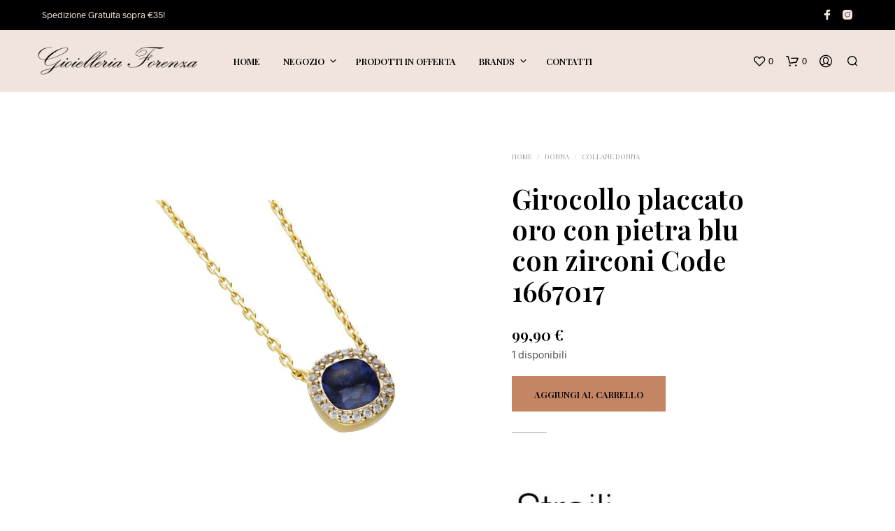

--- FILE ---
content_type: text/html; charset=UTF-8
request_url: https://gioielleriaforenza.it/prodotto/girocollo-placcato-oro-con-pietra-blu-con-zirconi-code-1667017/
body_size: 38653
content:
<!-- This page is cached by the Hummingbird Performance plugin v3.11.0 - https://wordpress.org/plugins/hummingbird-performance/. --><!DOCTYPE html>

<!--[if IE 9]>
<html class="ie ie9" lang="it-IT">
<![endif]-->

<html lang="it-IT">

<head>
    <meta charset="UTF-8">
    <meta name="viewport" content="width=device-width, initial-scale=1.0, maximum-scale=1.0, user-scalable=no" />

    <link rel="profile" href="http://gmpg.org/xfn/11">
    <link rel="pingback" href="https://gioielleriaforenza.it/xmlrpc.php">

	<link rel="preload" as="font" href="https://gioielleriaforenza.it/wp-content/themes/shopkeeper/inc/fonts/theme/Radnika-Regular.woff2" type="font/woff2" crossorigin>
	<link rel="preload" as="font" href="https://gioielleriaforenza.it/wp-content/themes/shopkeeper/inc/fonts/theme/Radnika-Bold.woff2" type="font/woff2" crossorigin>
	
    				<script>document.documentElement.className = document.documentElement.className + ' yes-js js_active js'</script>
			<title>Girocollo placcato oro con pietra blu con zirconi Code 1667017 | Gioielleria Online</title>
<meta name='robots' content='max-image-preview:large' />
<link rel='dns-prefetch' href='//cdn.iubenda.com' />
<link rel='dns-prefetch' href='//capi-automation.s3.us-east-2.amazonaws.com' />
<link rel='dns-prefetch' href='//fonts.googleapis.com' />
<link rel='dns-prefetch' href='//hb.wpmucdn.com' />
<link href='//hb.wpmucdn.com' rel='preconnect' />
<link href='http://fonts.googleapis.com' rel='preconnect' />
<link href='//fonts.gstatic.com' crossorigin='' rel='preconnect' />
<link rel="alternate" type="application/rss+xml" title="Gioielleria Forenza &raquo; Feed" href="https://gioielleriaforenza.it/feed/" />
<link rel="alternate" type="application/rss+xml" title="Gioielleria Forenza &raquo; Feed dei commenti" href="https://gioielleriaforenza.it/comments/feed/" />
<link rel="alternate" type="application/rss+xml" title="Gioielleria Forenza &raquo; Girocollo placcato oro con pietra blu con zirconi Code 1667017 Feed dei commenti" href="https://gioielleriaforenza.it/prodotto/girocollo-placcato-oro-con-pietra-blu-con-zirconi-code-1667017/feed/" />
<link rel="alternate" title="oEmbed (JSON)" type="application/json+oembed" href="https://gioielleriaforenza.it/wp-json/oembed/1.0/embed?url=https%3A%2F%2Fgioielleriaforenza.it%2Fprodotto%2Fgirocollo-placcato-oro-con-pietra-blu-con-zirconi-code-1667017%2F" />
<link rel="alternate" title="oEmbed (XML)" type="text/xml+oembed" href="https://gioielleriaforenza.it/wp-json/oembed/1.0/embed?url=https%3A%2F%2Fgioielleriaforenza.it%2Fprodotto%2Fgirocollo-placcato-oro-con-pietra-blu-con-zirconi-code-1667017%2F&#038;format=xml" />
<style id='wp-img-auto-sizes-contain-inline-css' type='text/css'>
img:is([sizes=auto i],[sizes^="auto," i]){contain-intrinsic-size:3000px 1500px}
/*# sourceURL=wp-img-auto-sizes-contain-inline-css */
</style>
<link rel='stylesheet' id='wp-block-library-css' href='https://hb.wpmucdn.com/gioielleriaforenza.it/6bf493da-dafa-45b9-afd3-080fcd18b77f.css' type='text/css' media='all' />
<style id='global-styles-inline-css' type='text/css'>
:root{--wp--preset--aspect-ratio--square: 1;--wp--preset--aspect-ratio--4-3: 4/3;--wp--preset--aspect-ratio--3-4: 3/4;--wp--preset--aspect-ratio--3-2: 3/2;--wp--preset--aspect-ratio--2-3: 2/3;--wp--preset--aspect-ratio--16-9: 16/9;--wp--preset--aspect-ratio--9-16: 9/16;--wp--preset--color--black: #000000;--wp--preset--color--cyan-bluish-gray: #abb8c3;--wp--preset--color--white: #ffffff;--wp--preset--color--pale-pink: #f78da7;--wp--preset--color--vivid-red: #cf2e2e;--wp--preset--color--luminous-vivid-orange: #ff6900;--wp--preset--color--luminous-vivid-amber: #fcb900;--wp--preset--color--light-green-cyan: #7bdcb5;--wp--preset--color--vivid-green-cyan: #00d084;--wp--preset--color--pale-cyan-blue: #8ed1fc;--wp--preset--color--vivid-cyan-blue: #0693e3;--wp--preset--color--vivid-purple: #9b51e0;--wp--preset--gradient--vivid-cyan-blue-to-vivid-purple: linear-gradient(135deg,rgb(6,147,227) 0%,rgb(155,81,224) 100%);--wp--preset--gradient--light-green-cyan-to-vivid-green-cyan: linear-gradient(135deg,rgb(122,220,180) 0%,rgb(0,208,130) 100%);--wp--preset--gradient--luminous-vivid-amber-to-luminous-vivid-orange: linear-gradient(135deg,rgb(252,185,0) 0%,rgb(255,105,0) 100%);--wp--preset--gradient--luminous-vivid-orange-to-vivid-red: linear-gradient(135deg,rgb(255,105,0) 0%,rgb(207,46,46) 100%);--wp--preset--gradient--very-light-gray-to-cyan-bluish-gray: linear-gradient(135deg,rgb(238,238,238) 0%,rgb(169,184,195) 100%);--wp--preset--gradient--cool-to-warm-spectrum: linear-gradient(135deg,rgb(74,234,220) 0%,rgb(151,120,209) 20%,rgb(207,42,186) 40%,rgb(238,44,130) 60%,rgb(251,105,98) 80%,rgb(254,248,76) 100%);--wp--preset--gradient--blush-light-purple: linear-gradient(135deg,rgb(255,206,236) 0%,rgb(152,150,240) 100%);--wp--preset--gradient--blush-bordeaux: linear-gradient(135deg,rgb(254,205,165) 0%,rgb(254,45,45) 50%,rgb(107,0,62) 100%);--wp--preset--gradient--luminous-dusk: linear-gradient(135deg,rgb(255,203,112) 0%,rgb(199,81,192) 50%,rgb(65,88,208) 100%);--wp--preset--gradient--pale-ocean: linear-gradient(135deg,rgb(255,245,203) 0%,rgb(182,227,212) 50%,rgb(51,167,181) 100%);--wp--preset--gradient--electric-grass: linear-gradient(135deg,rgb(202,248,128) 0%,rgb(113,206,126) 100%);--wp--preset--gradient--midnight: linear-gradient(135deg,rgb(2,3,129) 0%,rgb(40,116,252) 100%);--wp--preset--font-size--small: 13px;--wp--preset--font-size--medium: 20px;--wp--preset--font-size--large: 36px;--wp--preset--font-size--x-large: 42px;--wp--preset--spacing--20: 0.44rem;--wp--preset--spacing--30: 0.67rem;--wp--preset--spacing--40: 1rem;--wp--preset--spacing--50: 1.5rem;--wp--preset--spacing--60: 2.25rem;--wp--preset--spacing--70: 3.38rem;--wp--preset--spacing--80: 5.06rem;--wp--preset--shadow--natural: 6px 6px 9px rgba(0, 0, 0, 0.2);--wp--preset--shadow--deep: 12px 12px 50px rgba(0, 0, 0, 0.4);--wp--preset--shadow--sharp: 6px 6px 0px rgba(0, 0, 0, 0.2);--wp--preset--shadow--outlined: 6px 6px 0px -3px rgb(255, 255, 255), 6px 6px rgb(0, 0, 0);--wp--preset--shadow--crisp: 6px 6px 0px rgb(0, 0, 0);}:where(.is-layout-flex){gap: 0.5em;}:where(.is-layout-grid){gap: 0.5em;}body .is-layout-flex{display: flex;}.is-layout-flex{flex-wrap: wrap;align-items: center;}.is-layout-flex > :is(*, div){margin: 0;}body .is-layout-grid{display: grid;}.is-layout-grid > :is(*, div){margin: 0;}:where(.wp-block-columns.is-layout-flex){gap: 2em;}:where(.wp-block-columns.is-layout-grid){gap: 2em;}:where(.wp-block-post-template.is-layout-flex){gap: 1.25em;}:where(.wp-block-post-template.is-layout-grid){gap: 1.25em;}.has-black-color{color: var(--wp--preset--color--black) !important;}.has-cyan-bluish-gray-color{color: var(--wp--preset--color--cyan-bluish-gray) !important;}.has-white-color{color: var(--wp--preset--color--white) !important;}.has-pale-pink-color{color: var(--wp--preset--color--pale-pink) !important;}.has-vivid-red-color{color: var(--wp--preset--color--vivid-red) !important;}.has-luminous-vivid-orange-color{color: var(--wp--preset--color--luminous-vivid-orange) !important;}.has-luminous-vivid-amber-color{color: var(--wp--preset--color--luminous-vivid-amber) !important;}.has-light-green-cyan-color{color: var(--wp--preset--color--light-green-cyan) !important;}.has-vivid-green-cyan-color{color: var(--wp--preset--color--vivid-green-cyan) !important;}.has-pale-cyan-blue-color{color: var(--wp--preset--color--pale-cyan-blue) !important;}.has-vivid-cyan-blue-color{color: var(--wp--preset--color--vivid-cyan-blue) !important;}.has-vivid-purple-color{color: var(--wp--preset--color--vivid-purple) !important;}.has-black-background-color{background-color: var(--wp--preset--color--black) !important;}.has-cyan-bluish-gray-background-color{background-color: var(--wp--preset--color--cyan-bluish-gray) !important;}.has-white-background-color{background-color: var(--wp--preset--color--white) !important;}.has-pale-pink-background-color{background-color: var(--wp--preset--color--pale-pink) !important;}.has-vivid-red-background-color{background-color: var(--wp--preset--color--vivid-red) !important;}.has-luminous-vivid-orange-background-color{background-color: var(--wp--preset--color--luminous-vivid-orange) !important;}.has-luminous-vivid-amber-background-color{background-color: var(--wp--preset--color--luminous-vivid-amber) !important;}.has-light-green-cyan-background-color{background-color: var(--wp--preset--color--light-green-cyan) !important;}.has-vivid-green-cyan-background-color{background-color: var(--wp--preset--color--vivid-green-cyan) !important;}.has-pale-cyan-blue-background-color{background-color: var(--wp--preset--color--pale-cyan-blue) !important;}.has-vivid-cyan-blue-background-color{background-color: var(--wp--preset--color--vivid-cyan-blue) !important;}.has-vivid-purple-background-color{background-color: var(--wp--preset--color--vivid-purple) !important;}.has-black-border-color{border-color: var(--wp--preset--color--black) !important;}.has-cyan-bluish-gray-border-color{border-color: var(--wp--preset--color--cyan-bluish-gray) !important;}.has-white-border-color{border-color: var(--wp--preset--color--white) !important;}.has-pale-pink-border-color{border-color: var(--wp--preset--color--pale-pink) !important;}.has-vivid-red-border-color{border-color: var(--wp--preset--color--vivid-red) !important;}.has-luminous-vivid-orange-border-color{border-color: var(--wp--preset--color--luminous-vivid-orange) !important;}.has-luminous-vivid-amber-border-color{border-color: var(--wp--preset--color--luminous-vivid-amber) !important;}.has-light-green-cyan-border-color{border-color: var(--wp--preset--color--light-green-cyan) !important;}.has-vivid-green-cyan-border-color{border-color: var(--wp--preset--color--vivid-green-cyan) !important;}.has-pale-cyan-blue-border-color{border-color: var(--wp--preset--color--pale-cyan-blue) !important;}.has-vivid-cyan-blue-border-color{border-color: var(--wp--preset--color--vivid-cyan-blue) !important;}.has-vivid-purple-border-color{border-color: var(--wp--preset--color--vivid-purple) !important;}.has-vivid-cyan-blue-to-vivid-purple-gradient-background{background: var(--wp--preset--gradient--vivid-cyan-blue-to-vivid-purple) !important;}.has-light-green-cyan-to-vivid-green-cyan-gradient-background{background: var(--wp--preset--gradient--light-green-cyan-to-vivid-green-cyan) !important;}.has-luminous-vivid-amber-to-luminous-vivid-orange-gradient-background{background: var(--wp--preset--gradient--luminous-vivid-amber-to-luminous-vivid-orange) !important;}.has-luminous-vivid-orange-to-vivid-red-gradient-background{background: var(--wp--preset--gradient--luminous-vivid-orange-to-vivid-red) !important;}.has-very-light-gray-to-cyan-bluish-gray-gradient-background{background: var(--wp--preset--gradient--very-light-gray-to-cyan-bluish-gray) !important;}.has-cool-to-warm-spectrum-gradient-background{background: var(--wp--preset--gradient--cool-to-warm-spectrum) !important;}.has-blush-light-purple-gradient-background{background: var(--wp--preset--gradient--blush-light-purple) !important;}.has-blush-bordeaux-gradient-background{background: var(--wp--preset--gradient--blush-bordeaux) !important;}.has-luminous-dusk-gradient-background{background: var(--wp--preset--gradient--luminous-dusk) !important;}.has-pale-ocean-gradient-background{background: var(--wp--preset--gradient--pale-ocean) !important;}.has-electric-grass-gradient-background{background: var(--wp--preset--gradient--electric-grass) !important;}.has-midnight-gradient-background{background: var(--wp--preset--gradient--midnight) !important;}.has-small-font-size{font-size: var(--wp--preset--font-size--small) !important;}.has-medium-font-size{font-size: var(--wp--preset--font-size--medium) !important;}.has-large-font-size{font-size: var(--wp--preset--font-size--large) !important;}.has-x-large-font-size{font-size: var(--wp--preset--font-size--x-large) !important;}
/*# sourceURL=global-styles-inline-css */
</style>

<style id='classic-theme-styles-inline-css' type='text/css'>
/*! This file is auto-generated */
.wp-block-button__link{color:#fff;background-color:#32373c;border-radius:9999px;box-shadow:none;text-decoration:none;padding:calc(.667em + 2px) calc(1.333em + 2px);font-size:1.125em}.wp-block-file__button{background:#32373c;color:#fff;text-decoration:none}
/*# sourceURL=/wp-includes/css/classic-themes.min.css */
</style>
<link rel='stylesheet' id='gbt_18_sk_portfolio_styles-css' href='https://gioielleriaforenza.it/wp-content/plugins/shopkeeper-portfolio/includes/blocks/portfolio/assets/css/style.css' type='text/css' media='all' />
<link rel='stylesheet' id='hookmeup-css' href='https://gioielleriaforenza.it/wp-content/plugins/hookmeup/public/assets/css/hmu-public.css' type='text/css' media='all' />
<link rel='stylesheet' id='woocommerce-layout-css' href='https://gioielleriaforenza.it/wp-content/plugins/woocommerce/assets/css/woocommerce-layout.css' type='text/css' media='all' />
<link rel='stylesheet' id='woocommerce-smallscreen-css' href='https://hb.wpmucdn.com/gioielleriaforenza.it/82c00d9a-50f6-4938-aa14-a7f15206d4be.css' type='text/css' media='only screen and (max-width: 767px)' />
<link rel='stylesheet' id='woocommerce-general-css' href='https://hb.wpmucdn.com/gioielleriaforenza.it/bbceda51-6830-4e64-a3fb-3667d513e145.css' type='text/css' media='all' />
<style id='woocommerce-inline-inline-css' type='text/css'>
.woocommerce form .form-row .required { visibility: visible; }
/*# sourceURL=woocommerce-inline-inline-css */
</style>
<link rel='stylesheet' id='gateway-css' href='https://hb.wpmucdn.com/gioielleriaforenza.it/0db2e312-bef5-48ac-b01e-c9aa45718ae8.css' type='text/css' media='all' />
<link rel='stylesheet' id='jquery-selectBox-css' href='https://gioielleriaforenza.it/wp-content/plugins/yith-woocommerce-wishlist/assets/css/jquery.selectBox.css' type='text/css' media='all' />
<link rel='stylesheet' id='woocommerce_prettyPhoto_css-css' href='//gioielleriaforenza.it/wp-content/plugins/woocommerce/assets/css/prettyPhoto.css' type='text/css' media='all' />
<link rel='stylesheet' id='yith-wcwl-main-css' href='https://gioielleriaforenza.it/wp-content/plugins/yith-woocommerce-wishlist/assets/css/style.css' type='text/css' media='all' />
<style id='yith-wcwl-main-inline-css' type='text/css'>
 :root { --rounded-corners-radius: 16px; --add-to-cart-rounded-corners-radius: 16px; --color-headers-background: #F4F4F4; --feedback-duration: 3s } 
 :root { --rounded-corners-radius: 16px; --add-to-cart-rounded-corners-radius: 16px; --color-headers-background: #F4F4F4; --feedback-duration: 3s } 
/*# sourceURL=yith-wcwl-main-inline-css */
</style>
<link rel='stylesheet' id='wphb-1-css' href='https://hb.wpmucdn.com/gioielleriaforenza.it/df420bea-71e4-4d3c-a099-3a12173b4846.css' type='text/css' media='all' />
<link rel="preload" as="style" href="//fonts.googleapis.com/css?display=swap&#038;family=Playfair+Display%3A400%2C500%2C600%2C700%2C400italic%2C700italic&#038;ver=2.9.97" /><link rel='stylesheet' id='shopkeeper-google-main-font-css' href='//fonts.googleapis.com/css?display=swap&#038;family=Playfair+Display%3A400%2C500%2C600%2C700%2C400italic%2C700italic&#038;ver=2.9.97' type='text/css' media='print' onload='this.media=&#34;all&#34;' />
<link rel='stylesheet' id='wphb-2-css' href='https://hb.wpmucdn.com/gioielleriaforenza.it/c42a9aeb-3f33-4d45-8590-c6893828f862.css' type='text/css' media='all' />
<style id='wphb-2-inline-css' type='text/css'>
@font-face{font-family:Radnika;font-display:swap;font-style:normal;font-weight:500;src:url("https://gioielleriaforenza.it/wp-content/themes/shopkeeper/inc/fonts/theme/Radnika-Regular.eot");src:url("https://gioielleriaforenza.it/wp-content/themes/shopkeeper/inc/fonts/theme/Radnika-Regular.eot?#iefix") format("embedded-opentype"), url("https://gioielleriaforenza.it/wp-content/themes/shopkeeper/inc/fonts/theme/Radnika-Regular.woff2") format("woff2"), url("https://gioielleriaforenza.it/wp-content/themes/shopkeeper/inc/fonts/theme/Radnika-Regular.woff") format("woff")}@font-face{font-family:Radnika;font-display:swap;font-style:normal;font-weight:700;src:url("https://gioielleriaforenza.it/wp-content/themes/shopkeeper/inc/fonts/theme/Radnika-Bold.eot");src:url("https://gioielleriaforenza.it/wp-content/themes/shopkeeper/inc/fonts/theme/Radnika-Bold.eot?#iefix") format("embedded-opentype"), url("https://gioielleriaforenza.it/wp-content/themes/shopkeeper/inc/fonts/theme/Radnika-Bold.woff2") format("woff2"), url("https://gioielleriaforenza.it/wp-content/themes/shopkeeper/inc/fonts/theme/Radnika-Bold.woff") format("woff")}.st-content, .categories_grid .category_name, .cd-top, .product_socials_wrapper .product_socials_wrapper_inner a, .product_navigation #nav-below .product-nav-next a, .product_navigation #nav-below .product-nav-previous a{background-color:#FFFFFF}.categories_grid .category_item:hover .category_name{color:#FFFFFF}h1, h2, h3, h4, h5, h6, .comments-title, .comment-author, #reply-title, .site-footer .widget-title, .accordion_title, .ui-tabs-anchor, .products .button, .site-title a, .post_meta_archive a, .post_meta a, .post_tags a, #nav-below a, .list_categories a, .list_shop_categories a, .main-navigation > ul > li > a, .main-navigation .mega-menu > ul > li > a, .more-link, .top-page-excerpt, .select2-search input, .product_after_shop_loop_buttons a, .woocommerce .products-grid a.button, .page-numbers, input.qty, .button, button, .button_text, input[type="button"], input[type="reset"], input[type="submit"], button[type="submit"], .woocommerce a.button, .woocommerce-page a.button, .woocommerce button.button, .woocommerce-page button.button, .woocommerce input.button, .woocommerce-page input.button, .woocommerce #respond input#submit, .woocommerce-page #respond input#submit, .woocommerce #content input.button, .woocommerce-page #content input.button, .woocommerce a.button.alt, .woocommerce button.button.alt, .woocommerce input.button.alt, .woocommerce #respond input#submit.alt, .woocommerce #content input.button.alt, .woocommerce-page a.button.alt, .woocommerce-page button.button.alt, .woocommerce-page input.button.alt, .woocommerce-page #respond input#submit.alt, .woocommerce-page #content input.button.alt, .yith-wcwl-wishlistexistsbrowse.show a, .share-product-text, .tabs > li > a, label, .shopkeeper_new_product, .comment-respond label, .product_meta_title, .woocommerce table.shop_table th, .woocommerce-page table.shop_table th, #map_button, .woocommerce .cart-collaterals .cart_totals tr.order-total td strong, .woocommerce-page .cart-collaterals .cart_totals tr.order-total td strong, .cart-wishlist-empty, .wishlist-empty, .cart-empty, .return-to-shop .wc-backward, .order-number a, .post-edit-link, .from_the_blog_title, .icon_box_read_more, .vc_pie_chart_value, .shortcode_banner_simple_bullet, .shortcode_banner_simple_height_bullet, .product-category .woocommerce-loop-category__title, .categories_grid .category_name, .woocommerce span.onsale, .woocommerce-page span.onsale, .out_of_stock_badge_single, .out_of_stock_badge_loop, .page-numbers, .post-nav-links span, .post-nav-links a, .add_to_wishlist, .yith-wcwl-wishlistaddedbrowse, .yith-wcwl-wishlistexistsbrowse, .filters-group, .product-name, .product-quantity, .product-total, .download-product a, .woocommerce-order-details table tfoot th, .woocommerce-order-details table tfoot td, .woocommerce .woocommerce-order-downloads table tbody td:before, .woocommerce table.woocommerce-MyAccount-orders td:before, .widget h3, .widget .total .amount, .wishlist-in-stock, .wishlist-out-of-stock, .comment-reply-link, .comment-edit-link, .widget_calendar table thead tr th, .page-type, .mobile-navigation a, table thead tr th, .portfolio_single_list_cat, .portfolio-categories, .shipping-calculator-button, .vc_btn, .vc_btn2, .vc_btn3, .account-tab-item .account-tab-link, .account-tab-list .sep, ul.order_details li, ul.order_details.bacs_details li, .widget_calendar caption, .widget_recent_comments li a, .edit-account legend, .widget_shopping_cart li.empty, .cart-collaterals .cart_totals .shop_table .order-total .woocommerce-Price-amount, .woocommerce table.cart .cart_item td a, .woocommerce #content table.cart .cart_item td a, .woocommerce-page table.cart .cart_item td a, .woocommerce-page #content table.cart .cart_item td a, .woocommerce table.cart .cart_item td span, .woocommerce #content table.cart .cart_item td span, .woocommerce-page table.cart .cart_item td span, .woocommerce-page #content table.cart .cart_item td span, .woocommerce-MyAccount-navigation ul li, .cd-quick-view .cd-item-info .product_infos .quickview-badges .onsale, .woocommerce-info.wc_points_rewards_earn_points, .woocommerce-info, .woocommerce-error, .woocommerce-message, .woocommerce .cart-collaterals .cart_totals .cart-subtotal th, .woocommerce-page .cart-collaterals .cart_totals .cart-subtotal th, .woocommerce .cart-collaterals .cart_totals tr.shipping th, .woocommerce-page .cart-collaterals .cart_totals tr.shipping th, .woocommerce .cart-collaterals .cart_totals tr.order-total th, .woocommerce-page .cart-collaterals .cart_totals tr.order-total th, .woocommerce .cart-collaterals .cart_totals h2, .woocommerce .cart-collaterals .cross-sells h2, .woocommerce-cart #content table.cart td.actions .coupon #coupon_code, form.checkout_coupon #coupon_code, .woocommerce-checkout .woocommerce-info, .shopkeeper_checkout_coupon, .shopkeeper_checkout_login, .minicart-message, .woocommerce .woocommerce-checkout-review-order table.shop_table tfoot td, .woocommerce .woocommerce-checkout-review-order table.shop_table tfoot th, .woocommerce-page .woocommerce-checkout-review-order table.shop_table tfoot td, .woocommerce-page .woocommerce-checkout-review-order table.shop_table tfoot th, .no-products-info p, .getbowtied_blog_ajax_load_button a, .getbowtied_ajax_load_button a, .index-layout-2 ul.blog-posts .blog-post article .post-categories li a, .index-layout-3 .blog-posts_container ul.blog-posts .blog-post article .post-categories li a, .index-layout-2 ul.blog-posts .blog-post .post_content_wrapper .post_content .read_more, .index-layout-3 .blog-posts_container ul.blog-posts .blog-post article .post_content_wrapper .post_content .read_more, .woocommerce .woocommerce-breadcrumb, .woocommerce-page .woocommerce-breadcrumb, .woocommerce .woocommerce-breadcrumb a, .woocommerce-page .woocommerce-breadcrumb a, .product_meta, .product_meta span, .product_meta a, .product_layout_classic div.product span.price, .product_layout_classic div.product p.price, .product_layout_cascade div.product span.price, .product_layout_cascade div.product p.price, .product_layout_2 div.product span.price, .product_layout_2 div.product p.price, .product_layout_scattered div.product span.price, .product_layout_scattered div.product p.price, .product_layout_4 div.product span.price, .product_layout_4 div.product p.price, .related-products-title, .product_socials_wrapper .share-product-text, #button_offcanvas_sidebar_left .filters-text, .woocommerce-ordering select.orderby, .fr-position-text, .woocommerce-checkout-review-order .woocommerce-checkout-review-order-table tr td, .catalog-ordering .select2-container.orderby a, .catalog-ordering .select2-container span, .widget_product_categories ul li .count, .widget_layered_nav ul li .count, .woocommerce-mini-cart__empty-message, .woocommerce-ordering select.orderby, .woocommerce .cart-collaterals .cart_totals table.shop_table_responsive tr td::before, .woocommerce-page .cart-collaterals .cart_totals table.shop_table_responsive tr td::before, .login-register-container .lost-pass-link, .woocommerce-cart .cart-collaterals .cart_totals table td .amount, .wpb_wrapper .add_to_cart_inline .woocommerce-Price-amount.amount, .woocommerce-page .cart-collaterals .cart_totals tr.shipping td, .woocommerce-page .cart-collaterals .cart_totals tr.shipping td, .woocommerce .cart-collaterals .cart_totals tr.cart-discount th, .woocommerce-page .cart-collaterals .cart_totals tr.cart-discount th, .woocommerce-thankyou-order-received, .woocommerce-order-received .woocommerce table.shop_table tfoot th, .woocommerce-order-received .woocommerce-page table.shop_table tfoot th, .woocommerce-view-order .woocommerce table.shop_table tfoot th, .woocommerce-view-order .woocommerce-page table.shop_table tfoot th, .woocommerce-order-received .woocommerce table.shop_table tfoot td, .woocommerce-order-received .woocommerce-page table.shop_table tfoot td, .woocommerce-view-order .woocommerce table.shop_table tfoot td, .woocommerce-view-order .woocommerce-page table.shop_table tfoot td, .language-and-currency #top_bar_language_list > ul > li, .language-and-currency .wcml_currency_switcher > ul > li.wcml-cs-active-currency, .language-and-currency-offcanvas #top_bar_language_list > ul > li, .language-and-currency-offcanvas .wcml_currency_switcher > ul > li.wcml-cs-active-currency, .woocommerce-order-pay .woocommerce .woocommerce-form-login p.lost_password a, .woocommerce-MyAccount-content .woocommerce-orders-table__cell-order-number a, .woocommerce form.login .lost_password, .comment-reply-title, .product_content_wrapper .product_infos .out_of_stock_wrapper .out_of_stock_badge_single, .product_content_wrapper .product_infos .woocommerce-variation-availability p.stock.out-of-stock, .site-search .widget_product_search .search-field, .site-search .widget_search .search-field, .site-search .search-form .search-field, .site-search .search-text, .site-search .search-no-suggestions, .latest_posts_grid_wrapper .latest_posts_grid_title, p.has-drop-cap:not(:focus):first-letter, .paypal-button-tagline .paypal-button-text, .tinvwl_add_to_wishlist_button, .product-addon-totals, body.gbt_custom_notif .page-notifications .gbt-custom-notification-message, body.gbt_custom_notif .page-notifications .gbt-custom-notification-message *, body.gbt_custom_notif .page-notifications .product_notification_text, body.gbt_custom_notif .page-notifications .product_notification_text *, body.gbt_classic_notif .woocommerce-error a, body.gbt_classic_notif .woocommerce-info a, body.gbt_classic_notif .woocommerce-message a, body.gbt_classic_notif .woocommerce-notice a, .shop_table.cart .product-price .amount, p.has-drop-cap:first-letter, .woocommerce-result-count, .widget_price_filter .price_slider_amount, .woocommerce ul.products li.product .price, .product_content_wrapper .product_infos table.variations td.label, .woocommerce div.product form.cart .reset_variations, .cd-quick-view .cd-item-info .product_infos .product_price .price, #powerTip, div.wcva_shop_textblock, .wcva_filter_textblock, .wcva_single_textblock, .cd-quick-view .swatchtitlelabel, .cd-quick-view .wcva_attribute_sep, .cd-quick-view .wcva_selected_attribute, .added_to_cart, .upper a, .wp-block-woocommerce-active-filters ul.wc-block-active-filters-list li *, .wp-block-woocommerce-active-filters .wc-block-active-filters__clear-all, .product_navigation #nav-below span, .order-info mark, .top-headers-wrapper .site-header .site-header-wrapper .site-title, .mobile-navigation > ul > li > ul > li.menu-item-has-children > a, .mobile-navigation > ul > li > ul li.upper > a{font-family:"Playfair Display", -apple-system, BlinkMacSystemFont, Arial, Helvetica, 'Helvetica Neue', Verdana, sans-serif}body, p, .site-navigation-top-bar, .site-title, .widget_product_search #searchsubmit, .widget_search #searchsubmit, .widget_product_search .search-submit, .widget_search .search-submit, #site-menu, .copyright_text, blockquote cite, table thead th, .recently_viewed_in_single h2, .woocommerce .cart-collaterals .cart_totals table th, .woocommerce-page .cart-collaterals .cart_totals table th, .woocommerce .cart-collaterals .shipping_calculator h2, .woocommerce-page .cart-collaterals .shipping_calculator h2, .woocommerce table.woocommerce-checkout-review-order-table tfoot th, .woocommerce-page table.woocommerce-checkout-review-order-table tfoot th, .qty, .shortcode_banner_simple_inside h4, .shortcode_banner_simple_height h4, .fr-caption, .post_meta_archive, .post_meta, .yith-wcwl-wishlistaddedbrowse .feedback, .yith-wcwl-wishlistexistsbrowse .feedback, .product-name span, .widget_calendar table tbody a, .fr-touch-caption-wrapper, .woocommerce .checkout_login p.form-row label[for="rememberme"], .wpb_widgetised_column aside ul li span.count, .woocommerce td.product-name dl.variation dt, .woocommerce td.product-name dl.variation dd, .woocommerce td.product-name dl.variation dt p, .woocommerce td.product-name dl.variation dd p, .woocommerce-page td.product-name dl.variation dt, .woocommerce-page td.product-name dl.variation dd p, .woocommerce-page td.product-name dl.variation dt p, .woocommerce .select2-container, .check_label, .woocommerce-page #payment .terms label, ul.order_details li strong, .widget_recent_comments li, .widget_shopping_cart p.total, .widget_shopping_cart p.total .amount, .mobile-navigation li ul li a, .woocommerce #payment div.payment_box p, .woocommerce-page #payment div.payment_box p, .woocommerce table.cart .cart_item td:before, .woocommerce #content table.cart .cart_item td:before, .woocommerce-page table.cart .cart_item td:before, .woocommerce-page #content table.cart .cart_item td:before, .language-and-currency #top_bar_language_list > ul > li > ul > li > a, .language-and-currency .wcml_currency_switcher > ul > li.wcml-cs-active-currency > ul.wcml-cs-submenu li a, .language-and-currency #top_bar_language_list > ul > li.menu-item-first > ul.sub-menu li.sub-menu-item span.icl_lang_sel_current, .language-and-currency-offcanvas #top_bar_language_list > ul > li > ul > li > a, .language-and-currency-offcanvas .wcml_currency_switcher > ul > li.wcml-cs-active-currency > ul.wcml-cs-submenu li a, .language-and-currency-offcanvas #top_bar_language_list > ul > li.menu-item-first > ul.sub-menu li.sub-menu-item span.icl_lang_sel_current, .woocommerce-order-pay .woocommerce .woocommerce-info, .select2-results__option, body.gbt_classic_notif .woocommerce-error, body.gbt_classic_notif .woocommerce-info, body.gbt_classic_notif .woocommerce-message, body.gbt_classic_notif .woocommerce-notice, .gbt_18_sk_editor_banner_subtitle, .gbt_18_sk_editor_slide_description_input, .woocommerce td.product-name .wc-item-meta li, .woocommerce ul.products li.product .woocommerce-loop-product__title, .product_content_wrapper .product_infos span.belowtext, .wc-block-grid__product-title, .wp-block-woocommerce-attribute-filter ul.wc-block-checkbox-list li label, .wp-block-woocommerce-active-filters ul.wc-block-active-filters-list li .wc-block-active-filters-list-item__name{font-family:"Radnika", -apple-system, BlinkMacSystemFont, Arial, Helvetica, 'Helvetica Neue', Verdana, sans-serif}h1, .woocommerce h1, .woocommerce-page h1{font-size:30.797px}h2, .woocommerce h2, .woocommerce-page h2{font-size:23.101px}h3, .woocommerce h3, .woocommerce-page h3{font-size:17.329px}h4, .woocommerce h4, .woocommerce-page h4{font-size:13px}h5, .woocommerce h5, .woocommerce-page h5{font-size:9.75px}.woocommerce-account .account-tab-list .account-tab-item .account-tab-link{font-size:52.118px}.page-title.blog-listing, .woocommerce .page-title, .page-title, .single .entry-title, .woocommerce-cart .page-title, .woocommerce-checkout .page-title, .woocommerce-account .page-title{font-size:41.041px}p.has-drop-cap:first-letter{font-size:41.041px !important}.entry-title-archive, .wp-block-latest-posts li > a{font-size:29.326px}.woocommerce #content div.product .product_title, .woocommerce div.product .product_title, .woocommerce-page #content div.product .product_title, .woocommerce-page div.product .product_title{font-size:23.101px}h2.woocommerce-order-details__title, h2.woocommerce-column__title, h2.woocommerce-order-downloads__title{font-size:17.329px}.woocommerce-checkout .content-area h3, .woocommerce-edit-address h3, .woocommerce-edit-account legend{font-size:13px}@media only screen and (max-width:768px){.woocommerce-account .account-tab-list .account-tab-item .account-tab-link{font-size:30.797px}.shortcode_getbowtied_slider .swiper-slide h2{font-size:30.797px !important}}@media only screen and (min-width:768px){h1, .woocommerce h1, .woocommerce-page h1{font-size:52.118px}h2, .woocommerce h2, .woocommerce-page h2{font-size:39.094px}h3, .woocommerce h3, .woocommerce-page h3{font-size:29.326px}h4, .woocommerce h4, .woocommerce-page h4{font-size:22px}h5, .woocommerce h5, .woocommerce-page h5{font-size:16.5px}.page-title.blog-listing, .woocommerce .page-title, .page-title, .single .entry-title, .woocommerce-cart .page-title, .woocommerce-checkout .page-title, .woocommerce-account .page-title{font-size:69.454px}p.has-drop-cap:first-letter{font-size:69.454px !important}.entry-title-archive, .wp-block-latest-posts li > a{font-size:29.326px}.woocommerce-checkout .content-area h3, h2.woocommerce-order-details__title, h2.woocommerce-column__title, h2.woocommerce-order-downloads__title, .woocommerce-edit-address h3, .woocommerce-edit-account legend, .woocommerce-order-received h2, .fr-position-text{font-size:22px}}@media only screen and (min-width:1024px){.woocommerce #content div.product .product_title, .woocommerce div.product .product_title, .woocommerce-page #content div.product .product_title, .woocommerce-page div.product .product_title{font-size:39.094px}}@media only screen and (max-width:1023px){.woocommerce #content div.product .product_title, .woocommerce div.product .product_title, .woocommerce-page #content div.product .product_title, .woocommerce-page div.product .product_title{font-size:23.101px}}@media only screen and (min-width:1024px){p, .woocommerce table.shop_attributes th, .woocommerce-page table.shop_attributes th, .woocommerce table.shop_attributes td, .woocommerce-page table.shop_attributes td, .woocommerce-review-link, .blog-isotope .entry-content-archive, .blog-isotope .entry-content-archive *, body.gbt_classic_notif .woocommerce-message, body.gbt_classic_notif .woocommerce-error, body.gbt_classic_notif .woocommerce-info, body.gbt_classic_notif .woocommerce-notice, .woocommerce-store-notice, p.demo_store, .woocommerce-account .woocommerce-MyAccount-content table.woocommerce-MyAccount-orders td, ul li ul, ul li ol, ul, ol, dl{font-size:16px}}.woocommerce ul.order_details li strong, .fr-caption, .woocommerce-order-pay .woocommerce .woocommerce-info{font-size:16px !important}@media only screen and (min-width:768px){.woocommerce ul.products li.product .woocommerce-loop-product__title, .wc-block-grid__products .wc-block-grid__product .wc-block-grid__product-link .wc-block-grid__product-title{font-size:13px !important}}body, table tr th, table tr td, table thead tr th, blockquote p, pre, del, label, .select2-dropdown-open.select2-drop-above .select2-choice, .select2-dropdown-open.select2-drop-above .select2-choices, .select2-container, .big-select, .select.big-select, .post_meta_archive a, .post_meta a, .nav-next a, .nav-previous a, .blog-single h6, .page-description, .woocommerce #content nav.woocommerce-pagination ul li a:focus, .woocommerce #content nav.woocommerce-pagination ul li a:hover, .woocommerce #content nav.woocommerce-pagination ul li span.current, .woocommerce nav.woocommerce-pagination ul li a:focus, .woocommerce nav.woocommerce-pagination ul li a:hover, .woocommerce nav.woocommerce-pagination ul li span.current, .woocommerce-page #content nav.woocommerce-pagination ul li a:focus, .woocommerce-page #content nav.woocommerce-pagination ul li a:hover, .woocommerce-page #content nav.woocommerce-pagination ul li span.current, .woocommerce-page nav.woocommerce-pagination ul li a:focus, .woocommerce-page nav.woocommerce-pagination ul li a:hover, .woocommerce-page nav.woocommerce-pagination ul li span.current, .posts-navigation .page-numbers a:hover, .woocommerce table.shop_table th, .woocommerce-page table.shop_table th, .woocommerce-checkout .woocommerce-info, .wpb_widgetised_column .widget.widget_product_categories a:hover, .wpb_widgetised_column .widget.widget_layered_nav a:hover, .wpb_widgetised_column .widget.widget_layered_nav li, .portfolio_single_list_cat a, .gallery-caption-trigger, .widget_shopping_cart p.total, .widget_shopping_cart p.total .amount, .wpb_widgetised_column .widget_shopping_cart li.empty, .index-layout-2 ul.blog-posts .blog-post article .post-date, .cd-quick-view .cd-close:after, form.checkout_coupon #coupon_code, .woocommerce .product_infos .quantity input.qty, .woocommerce #content .product_infos .quantity input.qty, .woocommerce-page .product_infos .quantity input.qty, .woocommerce-page #content .product_infos .quantity input.qty, #button_offcanvas_sidebar_left, .fr-position-text, .quantity.custom input.custom-qty, .add_to_wishlist, .product_infos .add_to_wishlist:before, .product_infos .yith-wcwl-wishlistaddedbrowse:before, .product_infos .yith-wcwl-wishlistexistsbrowse:before, #add_payment_method #payment .payment_method_paypal .about_paypal, .woocommerce-cart #payment .payment_method_paypal .about_paypal, .woocommerce-checkout #payment .payment_method_paypal .about_paypal, #stripe-payment-data > p > a, .product-name .product-quantity, .woocommerce #payment div.payment_box, .woocommerce-order-pay #order_review .shop_table tr.order_item td.product-quantity strong, .tinvwl_add_to_wishlist_button:before, body.gbt_classic_notif .woocommerce-info, .select2-search--dropdown:after, body.gbt_classic_notif .woocommerce-notice, .woocommerce-cart #content table.cart td.actions .coupon #coupon_code, .woocommerce ul.products li.product .price del, .off-canvas .woocommerce .price del, .select2-container--default .select2-selection--multiple .select2-selection__choice__remove, .wc-block-grid__product-price.price del{color:#545454}a.woocommerce-remove-coupon:after, .fr-caption, .woocommerce-order-pay .woocommerce .woocommerce-info, body.gbt_classic_notif .woocommerce-info::before, table.shop_attributes td{color:#545454!important}.nav-previous-title, .nav-next-title{color:rgba(84,84,84,0.4)}.required{color:rgba(84,84,84,0.4) !important}.yith-wcwl-add-button, .share-product-text, .product_meta, .product_meta a, .product_meta_separator, .tob_bar_shop, .post_meta_archive, .post_meta, .wpb_widgetised_column .widget li, .wpb_widgetised_column .widget_calendar table thead tr th, .wpb_widgetised_column .widget_calendar table thead tr td, .wpb_widgetised_column .widget .post-date, .wpb_widgetised_column .recentcomments, .wpb_widgetised_column .amount, .wpb_widgetised_column .quantity, .wpb_widgetised_column .widget_price_filter .price_slider_amount, .woocommerce .woocommerce-breadcrumb, .woocommerce-page .woocommerce-breadcrumb, .woocommerce .woocommerce-breadcrumb a, .woocommerce-page .woocommerce-breadcrumb a, .archive .products-grid li .product_thumbnail_wrapper > .price .woocommerce-Price-amount, .site-search .search-text, .site-search .site-search-close .close-button:hover, .site-search .woocommerce-product-search:after, .site-search .widget_search .search-form:after, .product_navigation #nav-below .product-nav-previous *, .product_navigation #nav-below .product-nav-next *{color:rgba(84,84,84,0.55)}.woocommerce-account .woocommerce-MyAccount-content table.woocommerce-MyAccount-orders td.woocommerce-orders-table__cell-order-actions .button:after, .woocommerce-account .woocommerce-MyAccount-content table.account-payment-methods-table td.payment-method-actions .button:after{color:rgba(84,84,84,0.15)}.products a.button.add_to_cart_button.loading, .woocommerce ul.products li.product .price, .off-canvas .woocommerce .price, .wc-block-grid__product-price span, .wpb_wrapper .add_to_cart_inline del .woocommerce-Price-amount.amount, .wp-block-getbowtied-scattered-product-list .gbt_18_product_price{color:rgba(84,84,84,0.8) !important}.yith-wcwl-add-to-wishlist:after, .bg-image-wrapper.no-image, .site-search .spin:before, .site-search .spin:after{background-color:rgba(84,84,84,0.55)}.product_layout_cascade .product_content_wrapper .product-images-wrapper .product-images-style-2 .product_images .product-image .caption:before, .product_layout_2 .product_content_wrapper .product-images-wrapper .product-images-style-2 .product_images .product-image .caption:before, .fr-caption:before, .product_content_wrapper .product-images-wrapper .product_images .product-images-controller .dot.current{background-color:#545454}.product_content_wrapper .product-images-wrapper .product_images .product-images-controller .dot{background-color:rgba(84,84,84,0.55)}#add_payment_method #payment div.payment_box .wc-credit-card-form, .woocommerce-account.woocommerce-add-payment-method #add_payment_method #payment div.payment_box .wc-payment-form, .woocommerce-cart #payment div.payment_box .wc-credit-card-form, .woocommerce-checkout #payment div.payment_box .wc-credit-card-form, .cd-quick-view .cd-item-info .product_infos .out_of_stock_wrapper .out_of_stock_badge_single, .product_content_wrapper .product_infos .woocommerce-variation-availability p.stock.out-of-stock, .product_layout_classic .product_infos .out_of_stock_wrapper .out_of_stock_badge_single, .product_layout_cascade .product_content_wrapper .product_infos .out_of_stock_wrapper .out_of_stock_badge_single, .product_layout_2 .product_content_wrapper .product_infos .out_of_stock_wrapper .out_of_stock_badge_single, .product_layout_scattered .product_content_wrapper .product_infos .out_of_stock_wrapper .out_of_stock_badge_single, .product_layout_4 .product_content_wrapper .product_infos .out_of_stock_wrapper .out_of_stock_badge_single{border-color:rgba(84,84,84,0.55)}.add_to_cart_inline .amount, .wpb_widgetised_column .widget, .widget_layered_nav, .wpb_widgetised_column aside ul li span.count, .shop_table.cart .product-price .amount, .quantity.custom .minus-btn, .quantity.custom .plus-btn, .woocommerce td.product-name dl.variation dt, .woocommerce td.product-name dl.variation dd, .woocommerce td.product-name dl.variation dt p, .woocommerce td.product-name dl.variation dd p, .woocommerce-page td.product-name dl.variation dt, .woocommerce-page td.product-name dl.variation dd p, .woocommerce-page td.product-name dl.variation dt p, .woocommerce-page td.product-name dl.variation dd p, .woocommerce a.remove, .woocommerce a.remove:after, .woocommerce td.product-name .wc-item-meta li, .wpb_widgetised_column .tagcloud a, .post_tags a, .select2-container--default .select2-selection--multiple .select2-selection__choice, .wpb_widgetised_column .widget.widget_layered_nav li.select2-selection__choice, .woocommerce .products .product_thumbnail_icons .product_quickview_button, .products .add_to_wishlist:before{color:rgba(84,84,84,0.8)}#coupon_code::-webkit-input-placeholder{color:rgba(84,84,84,0.8)}#coupon_code::-moz-placeholder{color:rgba(84,84,84,0.8)}#coupon_code:-ms-input-placeholder{color:rgba(84,84,84,0.8)}.woocommerce #content table.wishlist_table.cart a.remove, .woocommerce.widget_shopping_cart .cart_list li a.remove{color:rgba(84,84,84,0.8) !important}input[type="text"], input[type="password"], input[type="date"], input[type="datetime"], input[type="datetime-local"], input[type="month"], input[type="week"], input[type="email"], input[type="number"], input[type="search"], input[type="tel"], input[type="time"], input[type="url"], textarea, select, .woocommerce-checkout .select2-container--default .select2-selection--single, .country_select.select2-container, #billing_country_field .select2-container, #billing_state_field .select2-container, #calc_shipping_country_field .select2-container, #calc_shipping_state_field .select2-container, .woocommerce-widget-layered-nav-dropdown .select2-container .select2-selection--single, .woocommerce-widget-layered-nav-dropdown .select2-container .select2-selection--multiple, #shipping_country_field .select2-container, #shipping_state_field .select2-container, .woocommerce-address-fields .select2-container--default .select2-selection--single, .woocommerce-shipping-calculator .select2-container--default .select2-selection--single, .select2-container--default .select2-search--dropdown .select2-search__field, .woocommerce form .form-row.woocommerce-validated .select2-container .select2-selection, .woocommerce form .form-row.woocommerce-validated .select2-container, .woocommerce form .form-row.woocommerce-validated input.input-text, .woocommerce form .form-row.woocommerce-validated select, .woocommerce form .form-row.woocommerce-invalid .select2-container, .woocommerce form .form-row.woocommerce-invalid input.input-text, .woocommerce form .form-row.woocommerce-invalid select, .country_select.select2-container, .state_select.select2-container, .widget form.search-form .search-field{border-color:rgba(84,84,84,0.1) !important}input[type="radio"]:after, .input-radio:after, input[type="checkbox"]:after, .input-checkbox:after, .widget_product_categories ul li a:before, .widget_layered_nav ul li a:before, .post_tags a, .wpb_widgetised_column .tagcloud a, .select2-container--default .select2-selection--multiple .select2-selection__choice{border-color:rgba(84,84,84,0.8)}input[type="text"]:focus, input[type="password"]:focus, input[type="date"]:focus, input[type="datetime"]:focus, input[type="datetime-local"]:focus, input[type="month"]:focus, input[type="week"]:focus, input[type="email"]:focus, input[type="number"]:focus, input[type="search"]:focus, input[type="tel"]:focus, input[type="time"]:focus, input[type="url"]:focus, textarea:focus, select:focus, .select2-dropdown, .woocommerce .product_infos .quantity input.qty, .woocommerce #content .product_infos .quantity input.qty, .woocommerce-page .product_infos .quantity input.qty, .woocommerce-page #content .product_infos .quantity input.qty, .woocommerce ul.digital-downloads:before, .woocommerce-page ul.digital-downloads:before, .woocommerce ul.digital-downloads li:after, .woocommerce-page ul.digital-downloads li:after, .widget_search .search-form, .woocommerce-cart.woocommerce-page #content .quantity input.qty, .cd-quick-view .cd-item-info .product_infos .cart .quantity input.qty, .cd-quick-view .cd-item-info .product_infos .cart .woocommerce .quantity .qty, .select2-container .select2-dropdown--below, .wcva_layered_nav div.wcva_filter_textblock, ul.products li.product div.wcva_shop_textblock, .woocommerce-account #customer_login form.woocommerce-form-login, .woocommerce-account #customer_login form.woocommerce-form-register{border-color:rgba(84,84,84,0.15) !important}.product_content_wrapper .product_infos table.variations .wcvaswatchlabel.wcva_single_textblock{border-color:rgba(84,84,84,0.15) !important}input#coupon_code, .site-search .spin{border-color:rgba(84,84,84,0.55) !important}.list-centered li a, .woocommerce-account .woocommerce-MyAccount-navigation ul li a, .woocommerce .shop_table.order_details tbody tr:last-child td, .woocommerce-page .shop_table.order_details tbody tr:last-child td, .woocommerce #payment ul.payment_methods li, .woocommerce-page #payment ul.payment_methods li, .comment-separator, .comment-list .pingback, .wpb_widgetised_column .widget, .search_result_item, .woocommerce div.product .woocommerce-tabs ul.tabs li:after, .woocommerce #content div.product .woocommerce-tabs ul.tabs li:after, .woocommerce-page div.product .woocommerce-tabs ul.tabs li:after, .woocommerce-page #content div.product .woocommerce-tabs ul.tabs li:after, .woocommerce-checkout .woocommerce-customer-details h2, .off-canvas .menu-close{border-bottom-color:rgba(84,84,84,0.15)}table tr td, .woocommerce table.shop_table td, .woocommerce-page table.shop_table td, .product_socials_wrapper, .woocommerce-tabs, .comments_section, .portfolio_content_nav #nav-below, .product_meta, .woocommerce-checkout form.checkout .woocommerce-checkout-review-order table.woocommerce-checkout-review-order-table .cart-subtotal th, .woocommerce-checkout form.checkout .woocommerce-checkout-review-order table.woocommerce-checkout-review-order-table .cart-subtotal td, .product_navigation, .product_meta, .woocommerce-cart .cart-collaterals .cart_totals table.shop_table tr.order-total th, .woocommerce-cart .cart-collaterals .cart_totals table.shop_table tr.order-total td{border-top-color:rgba(84,84,84,0.15)}.woocommerce .woocommerce-order-details tfoot tr:first-child td, .woocommerce .woocommerce-order-details tfoot tr:first-child th{border-top-color:#545454}.woocommerce-cart .woocommerce table.shop_table.cart tr, .woocommerce-page table.cart tr, .woocommerce-page #content table.cart tr, .widget_shopping_cart .widget_shopping_cart_content ul.cart_list li, .woocommerce-cart .woocommerce-cart-form .shop_table.cart tbody tr td.actions .coupon{border-bottom-color:rgba(84,84,84,0.05)}.woocommerce .cart-collaterals .cart_totals tr.shipping th, .woocommerce-page .cart-collaterals .cart_totals tr.shipping th, .woocommerce .cart-collaterals .cart_totals tr.order-total th, .woocommerce-page .cart-collaterals .cart_totals h2{border-top-color:rgba(84,84,84,0.05)}.woocommerce .cart-collaterals .cart_totals .order-total td, .woocommerce .cart-collaterals .cart_totals .order-total th, .woocommerce-page .cart-collaterals .cart_totals .order-total td, .woocommerce-page .cart-collaterals .cart_totals .order-total th, .woocommerce .cart-collaterals .cart_totals h2, .woocommerce .cart-collaterals .cross-sells h2, .woocommerce-page .cart-collaterals .cart_totals h2{border-bottom-color:rgba(84,84,84,0.15)}table.shop_attributes tr td, .wishlist_table tr td, .shop_table.cart tr td{border-bottom-color:rgba(84,84,84,0.1)}.woocommerce .cart-collaterals, .woocommerce-page .cart-collaterals, .woocommerce-form-track-order, .woocommerce-thankyou-order-details, .order-info{background:rgba(84,84,84,0.05)}.woocommerce-cart .cart-collaterals:before, .woocommerce-cart .cart-collaterals:after, .custom_border:before, .custom_border:after, .woocommerce-order-pay #order_review:before, .woocommerce-order-pay #order_review:after{background-image:radial-gradient(closest-side, transparent 9px, rgba(84,84,84,0.05) 100%)}.wpb_widgetised_column aside ul li span.count, .product-video-icon{background:rgba(84,84,84,0.05)}.comments_section{background-color:rgba(84,84,84,0.01) !important}h1, h2, h3, h4, h5, h6, .entry-title-archive a, .shop_table.woocommerce-checkout-review-order-table tr td, .shop_table.woocommerce-checkout-review-order-table tr th, .index-layout-2 ul.blog-posts .blog-post .post_content_wrapper .post_content h3.entry-title a, .index-layout-3 .blog-posts_container ul.blog-posts .blog-post article .post_content_wrapper .post_content .entry-title > a, .woocommerce #content div.product .woocommerce-tabs ul.tabs li.active a, .woocommerce div.product .woocommerce-tabs ul.tabs li.active a, .woocommerce-page #content div.product .woocommerce-tabs ul.tabs li.active a, .woocommerce-page div.product .woocommerce-tabs ul.tabs li.active a, .woocommerce #content div.product .woocommerce-tabs ul.tabs li.active a:hover, .woocommerce div.product .woocommerce-tabs ul.tabs li.active a:hover, .woocommerce-page #content div.product .woocommerce-tabs ul.tabs li.active a:hover, .woocommerce-page div.product .woocommerce-tabs ul.tabs li.active a:hover, .woocommerce ul.products li.product .woocommerce-loop-product__title, .wpb_widgetised_column .widget .product_list_widget a, .woocommerce .cart-collaterals .cart_totals .cart-subtotal th, .woocommerce-page .cart-collaterals .cart_totals .cart-subtotal th, .woocommerce .cart-collaterals .cart_totals tr.shipping th, .woocommerce-page .cart-collaterals .cart_totals tr.shipping th, .woocommerce-page .cart-collaterals .cart_totals tr.shipping th, .woocommerce-page .cart-collaterals .cart_totals tr.shipping td, .woocommerce-page .cart-collaterals .cart_totals tr.shipping td, .woocommerce .cart-collaterals .cart_totals tr.cart-discount th, .woocommerce-page .cart-collaterals .cart_totals tr.cart-discount th, .woocommerce .cart-collaterals .cart_totals tr.order-total th, .woocommerce-page .cart-collaterals .cart_totals tr.order-total th, .woocommerce .cart-collaterals .cart_totals h2, .woocommerce .cart-collaterals .cross-sells h2, .index-layout-2 ul.blog-posts .blog-post .post_content_wrapper .post_content .read_more, .index-layout-2 .with-sidebar ul.blog-posts .blog-post .post_content_wrapper .post_content .read_more, .index-layout-2 ul.blog-posts .blog-post .post_content_wrapper .post_content .read_more, .index-layout-3 .blog-posts_container ul.blog-posts .blog-post article .post_content_wrapper .post_content .read_more, .fr-window-skin-fresco.fr-svg .fr-side-next .fr-side-button-icon:before, .fr-window-skin-fresco.fr-svg .fr-side-previous .fr-side-button-icon:before, .fr-window-skin-fresco.fr-svg .fr-close .fr-close-icon:before, #button_offcanvas_sidebar_left .filters-icon, #button_offcanvas_sidebar_left .filters-text, .select2-container .select2-choice, .shop_header .list_shop_categories li.category_item > a, .shortcode_getbowtied_slider .swiper-button-prev, .shortcode_getbowtied_slider .swiper-button-next, .shortcode_getbowtied_slider .shortcode-slider-pagination, .yith-wcwl-wishlistexistsbrowse.show a, .product_socials_wrapper .product_socials_wrapper_inner a, .cd-top, .fr-position-outside .fr-position-text, .fr-position-inside .fr-position-text, .cart-collaterals .cart_totals .shop_table tr.cart-subtotal td, .cart-collaterals .cart_totals .shop_table tr.shipping td label, .cart-collaterals .cart_totals .shop_table tr.order-total td, .woocommerce-checkout .woocommerce-checkout-review-order-table ul#shipping_method li label, .catalog-ordering select.orderby, .woocommerce .cart-collaterals .cart_totals table.shop_table_responsive tr td::before, .woocommerce .cart-collaterals .cart_totals table.shop_table_responsive tr td .woocommerce-page .cart-collaterals .cart_totals table.shop_table_responsive tr td::before, .shopkeeper_checkout_coupon, .shopkeeper_checkout_login, .woocommerce-checkout .checkout_coupon_box > .row form.checkout_coupon button[type="submit"]:after, .wpb_wrapper .add_to_cart_inline .woocommerce-Price-amount.amount, .list-centered li a, .woocommerce-account .woocommerce-MyAccount-navigation ul li a, tr.cart-discount td, section.woocommerce-customer-details table.woocommerce-table--customer-details th, .woocommerce-checkout-review-order table.woocommerce-checkout-review-order-table tfoot tr.order-total .amount, ul.payment_methods li > label, #reply-title, .product_infos .out_of_stock_wrapper .out_of_stock_badge_single, .product_content_wrapper .product_infos .woocommerce-variation-availability p.stock.out-of-stock, .tinvwl_add_to_wishlist_button, .woocommerce-cart table.shop_table td.product-subtotal *, .woocommerce-cart.woocommerce-page #content .quantity input.qty, .woocommerce-cart .entry-content .woocommerce .actions>.button, .woocommerce-cart #content table.cart td.actions .coupon:before, form .coupon.focus:after, .checkout_coupon_inner.focus:after, .checkout_coupon_inner:before, .widget_product_categories ul li .count, .widget_layered_nav ul li .count, .error-banner:before, .cart-empty, .cart-empty:before, .wishlist-empty, .wishlist-empty:before, .from_the_blog_title, .wc-block-grid__products .wc-block-grid__product .wc-block-grid__product-title, .wc-block-grid__products .wc-block-grid__product .wc-block-grid__product-title a, .wpb_widgetised_column .widget.widget_product_categories a, .wpb_widgetised_column .widget.widget_layered_nav a, .widget_layered_nav ul li.chosen a, .widget_product_categories ul li.current-cat > a, .widget_layered_nav_filters a, .reset_variations:hover, .wc-block-review-list-item__product a, .woocommerce-loop-product__title a, label.wcva_single_textblock, .wp-block-woocommerce-reviews-by-product .wc-block-review-list-item__text__read_more:hover, .woocommerce ul.products h3 a, .wpb_widgetised_column .widget a, table.shop_attributes th, #masonry_grid a.more-link, .gbt_18_sk_posts_grid a.more-link, .woocommerce-page #content table.cart.wishlist_table .product-name a, .wc-block-grid .wc-block-pagination button:hover, .wc-block-grid .wc-block-pagination button.wc-block-pagination-page--active, .wc-block-sort-select__select, .wp-block-woocommerce-attribute-filter ul.wc-block-checkbox-list li label, .wp-block-woocommerce-attribute-filter ul.wc-block-checkbox-list li.show-more button:hover, .wp-block-woocommerce-attribute-filter ul.wc-block-checkbox-list li.show-less button:hover, .wp-block-woocommerce-active-filters .wc-block-active-filters__clear-all:hover, .product_infos .group_table label a, .woocommerce-account .account-tab-list .account-tab-item .account-tab-link, .woocommerce-account .account-tab-list .sep, .categories_grid .category_name, .woocommerce-cart .cart-collaterals .cart_totals table small, .woocommerce table.cart .product-name a, .shopkeeper-continue-shopping a.button, .woocommerce-cart td.actions .coupon button[name=apply_coupon]{color:#000000}.cd-top{box-shadow:inset 0 0 0 2px rgba(0,0,0, 0.2)}.cd-top svg.progress-circle path{stroke:#000000}.product_content_wrapper .product_infos label.selectedswatch.wcvaround, ul.products li.product div.wcva_shop_textblock:hover{border-color:#000000 !important}#powerTip:before{border-top-color:#000000 !important}ul.sk_social_icons_list li svg:not(.has-color){fill:#000000}@media all and (min-width:75.0625em){.product_navigation #nav-below .product-nav-previous a i, .product_navigation #nav-below .product-nav-next a i{color:#000000}}.account-tab-link:hover, .account-tab-link:active, .account-tab-link:focus, .catalog-ordering span.select2-container span, .catalog-ordering .select2-container .selection .select2-selection__arrow:before, .latest_posts_grid_wrapper .latest_posts_grid_title, .wcva_layered_nav div.wcvashopswatchlabel, ul.products li.product div.wcvashopswatchlabel, .product_infos .yith-wcwl-add-button a.add_to_wishlist{color:#000000!important}.product_content_wrapper .product_infos table.variations .wcvaswatchlabel:hover, label.wcvaswatchlabel, .product_content_wrapper .product_infos label.selectedswatch, div.wcvashopswatchlabel.wcva-selected-filter, div.wcvashopswatchlabel:hover, div.wcvashopswatchlabel.wcvasquare:hover, .wcvaswatchinput div.wcva-selected-filter.wcvasquare:hover{outline-color:#000000!important}.product_content_wrapper .product_infos table.variations .wcvaswatchlabel.wcva_single_textblock:hover, .product_content_wrapper .product_infos table.variations .wcvaswatchlabel.wcvaround:hover, div.wcvashopswatchlabel.wcvaround:hover, .wcvaswatchinput div.wcva-selected-filter.wcvaround{border-color:#000000!important}div.wcvaround:hover, .wcvaswatchinput div.wcva-selected-filter.wcvaround, .product_content_wrapper .product_infos table.variations .wcvaswatchlabel.wcvaround:hover{box-shadow:0px 0px 0px 2px #FFFFFF inset}#powerTip, .product_content_wrapper .product_infos table.variations .wcva_single_textblock.selectedswatch, .wcvashopswatchlabel.wcvasquare.wcva-selected-filter.wcva_filter_textblock, .woocommerce .wishlist_table td.product-add-to-cart a{color:#FFFFFF !important}label.wcvaswatchlabel, .product_content_wrapper .product_infos label.selectedswatch.wcvasquare, div.wcvashopswatchlabel, div.wcvashopswatchlabel:hover, div.wcvashopswatchlabel.wcvasquare:hover, .wcvaswatchinput div.wcva-selected-filter.wcvasquare:hover{border-color:#FFFFFF !important}.index-layout-2 ul.blog-posts .blog-post .post_content_wrapper .post_content .read_more:before, .index-layout-3 .blog-posts_container ul.blog-posts .blog-post article .post_content_wrapper .post_content .read_more:before, #masonry_grid a.more-link:before, .gbt_18_sk_posts_grid a.more-link:before, .product_content_wrapper .product_infos label.selectedswatch.wcva_single_textblock, #powerTip, .product_content_wrapper .product_infos table.variations .wcva_single_textblock.selectedswatch, .wcvashopswatchlabel.wcvasquare.wcva-selected-filter.wcva_filter_textblock, .categories_grid .category_item:hover .category_name{background-color:#000000}#masonry_grid a.more-link:hover:before, .gbt_18_sk_posts_grid a.more-link:hover:before{background-color:#c48564}.woocommerce div.product .woocommerce-tabs ul.tabs li a, .woocommerce #content div.product .woocommerce-tabs ul.tabs li a, .woocommerce-page div.product .woocommerce-tabs ul.tabs li a, .woocommerce-page #content div.product .woocommerce-tabs ul.tabs li a{color:rgba(0,0,0,0.35)}.woocommerce #content div.product .woocommerce-tabs ul.tabs li a:hover, .woocommerce div.product .woocommerce-tabs ul.tabs li a:hover, .woocommerce-page #content div.product .woocommerce-tabs ul.tabs li a:hover, .woocommerce-page div.product .woocommerce-tabs ul.tabs li a:hover{color:rgba(0,0,0,0.45)}.fr-thumbnail-loading-background, .fr-loading-background, .blockUI.blockOverlay:before, .yith-wcwl-add-button.show_overlay.show:after, .fr-spinner:after, .fr-overlay-background:after, .search-preloader-wrapp:after, .product_thumbnail .overlay:after, .easyzoom.is-loading:after, .wc-block-grid .wc-block-grid__products .wc-block-grid__product .wc-block-grid__product-add-to-cart .wp-block-button__link.loading:after{border-color:rgba(0,0,0,0.35) !important;border-right-color:#000000!important}.index-layout-2 ul.blog-posts .blog-post:first-child .post_content_wrapper, .index-layout-2 ul.blog-posts .blog-post:nth-child(5n+5) .post_content_wrapper, .cd-quick-view.animate-width, .fr-ui-outside .fr-info-background, .fr-info-background, .fr-overlay-background{background-color:#FFFFFF!important}.wc-block-featured-product h2.wc-block-featured-category__title, .wc-block-featured-category h2.wc-block-featured-category__title, .wc-block-featured-product *{color:#FFFFFF}.product_content_wrapper .product-images-wrapper .product_images .product-images-controller .dot:not(.current), .product_content_wrapper .product-images-wrapper .product_images .product-images-controller li.video-icon .dot:not(.current){border-color:#FFFFFF!important}.blockUI.blockOverlay{background:rgba(255,255,255,0.5) !important;}a, a:hover, a:focus, .woocommerce #respond input#submit:hover, .woocommerce a.button:hover, .woocommerce input.button:hover, .comments-area a, .edit-link, .post_meta_archive a:hover, .post_meta a:hover, .entry-title-archive a:hover, .no-results-text:before, .list-centered a:hover, .comment-edit-link, .filters-group li:hover, #map_button, .widget_shopkeeper_social_media a, .lost-reset-pass-text:before, .list_shop_categories a:hover, .add_to_wishlist:hover, .woocommerce div.product span.price, .woocommerce-page div.product span.price, .woocommerce #content div.product span.price, .woocommerce-page #content div.product span.price, .woocommerce div.product p.price, .woocommerce-page div.product p.price, .product_infos p.price, .woocommerce #content div.product p.price, .woocommerce-page #content div.product p.price, .comment-metadata time, .woocommerce p.stars a.star-1.active:after, .woocommerce p.stars a.star-1:hover:after, .woocommerce-page p.stars a.star-1.active:after, .woocommerce-page p.stars a.star-1:hover:after, .woocommerce p.stars a.star-2.active:after, .woocommerce p.stars a.star-2:hover:after, .woocommerce-page p.stars a.star-2.active:after, .woocommerce-page p.stars a.star-2:hover:after, .woocommerce p.stars a.star-3.active:after, .woocommerce p.stars a.star-3:hover:after, .woocommerce-page p.stars a.star-3.active:after, .woocommerce-page p.stars a.star-3:hover:after, .woocommerce p.stars a.star-4.active:after, .woocommerce p.stars a.star-4:hover:after, .woocommerce-page p.stars a.star-4.active:after, .woocommerce-page p.stars a.star-4:hover:after, .woocommerce p.stars a.star-5.active:after, .woocommerce p.stars a.star-5:hover:after, .woocommerce-page p.stars a.star-5.active:after, .woocommerce-page p.stars a.star-5:hover:after, .yith-wcwl-add-button:before, .yith-wcwl-wishlistaddedbrowse .feedback:before, .yith-wcwl-wishlistexistsbrowse .feedback:before, .woocommerce .star-rating span:before, .woocommerce-page .star-rating span:before, .product_meta a:hover, .woocommerce .shop-has-sidebar .no-products-info .woocommerce-info:before, .woocommerce-page .shop-has-sidebar .no-products-info .woocommerce-info:before, .woocommerce .woocommerce-breadcrumb a:hover, .woocommerce-page .woocommerce-breadcrumb a:hover, .from_the_blog_link:hover .from_the_blog_title, .portfolio_single_list_cat a:hover, .widget .recentcomments:before, .widget.widget_recent_entries ul li:before, #placeholder_product_quick_view .product_title:hover, .wpb_widgetised_column aside ul li.current-cat > span.count, .shopkeeper-mini-cart .widget.woocommerce.widget_shopping_cart .widget_shopping_cart_content p.buttons a.button.checkout.wc-forward, .getbowtied_blog_ajax_load_button:before, .getbowtied_blog_ajax_load_more_loader:before, .getbowtied_ajax_load_button:before, .getbowtied_ajax_load_more_loader:before, .list-centered li.current-cat > a:hover, #button_offcanvas_sidebar_left:hover, .shop_header .list_shop_categories li.category_item > a:hover, #button_offcanvas_sidebar_left .filters-text:hover, .products .yith-wcwl-wishlistaddedbrowse a:before, .products .yith-wcwl-wishlistexistsbrowse a:before, .product_infos .yith-wcwl-wishlistaddedbrowse:before, .product_infos .yith-wcwl-wishlistexistsbrowse:before, .shopkeeper_checkout_coupon a.showcoupon, .woocommerce-checkout .showcoupon, .woocommerce-checkout .showlogin, .woocommerce table.my_account_orders .woocommerce-orders-table__cell-order-actions .button, .woocommerce-account table.account-payment-methods-table td.payment-method-actions .button, .woocommerce-MyAccount-content .woocommerce-pagination .woocommerce-button, body.gbt_classic_notif .woocommerce-message, body.gbt_classic_notif .woocommerce-error, body.gbt_classic_notif .wc-forward, body.gbt_classic_notif .woocommerce-error::before, body.gbt_classic_notif .woocommerce-message::before, body.gbt_classic_notif .woocommerce-info::before, .tinvwl_add_to_wishlist_button:hover, .tinvwl_add_to_wishlist_button.tinvwl-product-in-list:before, .return-to-shop .button.wc-backward, .wc-block-grid__products .wc-block-grid__product .wc-block-grid__product-rating .star-rating span::before, .wpb_widgetised_column .widget.widget_product_categories a:hover, .wpb_widgetised_column .widget.widget_layered_nav a:hover, .wpb_widgetised_column .widget a:hover, .wc-block-review-list-item__rating>.wc-block-review-list-item__rating__stars span:before, .woocommerce .products .product_thumbnail_icons .product_quickview_button:hover, #masonry_grid a.more-link:hover, .gbt_18_sk_posts_grid a.more-link:hover, .index-layout-2 ul.blog-posts .blog-post .post_content_wrapper .post_content h3.entry-title a:hover, .index-layout-3 .blog-posts_container ul.blog-posts .blog-post article .post_content_wrapper .post_content .entry-title > a:hover, .index-layout-2 ul.blog-posts .blog-post .post_content_wrapper .post_content .read_more:hover, .index-layout-2 .with-sidebar ul.blog-posts .blog-post .post_content_wrapper .post_content .read_more:hover, .index-layout-2 ul.blog-posts .blog-post .post_content_wrapper .post_content .read_more:hover, .index-layout-3 .blog-posts_container ul.blog-posts .blog-post article .post_content_wrapper .post_content .read_more:hover, .wc-block-grid .wc-block-pagination button, .wc-block-grid__product-rating .wc-block-grid__product-rating__stars span:before, .wp-block-woocommerce-attribute-filter ul.wc-block-checkbox-list li.show-more button, .wp-block-woocommerce-attribute-filter ul.wc-block-checkbox-list li.show-less button, .wp-block-woocommerce-attribute-filter ul.wc-block-checkbox-list li label:hover, .wp-block-woocommerce-active-filters .wc-block-active-filters__clear-all, .product_navigation #nav-below a:hover *, .woocommerce-account .woocommerce-MyAccount-navigation ul li a:hover, .woocommerce-account .woocommerce-MyAccount-navigation ul li.is-active a, .shopkeeper-continue-shopping a.button:hover, .woocommerce-cart td.actions .coupon button[name=apply_coupon]:hover, .woocommerce-cart td.actions .button[name=update_cart]:hover{color:#c48564}@media only screen and (min-width:40.063em){.nav-next a:hover, .nav-previous a:hover{color:#c48564}}.widget_shopping_cart .buttons a.view_cart, .widget.widget_price_filter .price_slider_amount .button, .products a.button, .woocommerce .products .added_to_cart.wc-forward, .woocommerce-page .products .added_to_cart.wc-forward, body.gbt_classic_notif .woocommerce-info .button, .url:hover, .product_infos .yith-wcwl-wishlistexistsbrowse a:hover, .wc-block-grid__product-add-to-cart .wp-block-button__link, .products .yith-wcwl-add-to-wishlist:hover .add_to_wishlist:before, .catalog-ordering span.select2-container .selection:hover .select2-selection__rendered, .catalog-ordering .select2-container .selection:hover .select2-selection__arrow:before, .woocommerce-account .woocommerce-MyAccount-content table.woocommerce-MyAccount-orders td.woocommerce-orders-table__cell-order-actions .button:hover, .woocommerce-account .woocommerce-MyAccount-content table.account-payment-methods-table td.payment-method-actions .button:hover, .woocommerce-account .woocommerce-MyAccount-content .woocommerce-pagination .woocommerce-button:hover{color:#c48564!important}.post_tags a:hover, .with_thumb_icon, .wpb_wrapper .wpb_toggle:before, #content .wpb_wrapper h4.wpb_toggle:before, .wpb_wrapper .wpb_accordion .wpb_accordion_wrapper .ui-state-default .ui-icon, .wpb_wrapper .wpb_accordion .wpb_accordion_wrapper .ui-state-active .ui-icon, .widget .tagcloud a:hover, section.related h2:after, .single_product_summary_upsell h2:after, .page-title.portfolio_item_title:after, .thumbnail_archive_container:before, .from_the_blog_overlay, .select2-results .select2-highlighted, .wpb_widgetised_column aside ul li.chosen span.count, .woocommerce .widget_product_categories ul li.current-cat > a:before, .woocommerce-page .widget_product_categories ul li.current-cat > a:before, .widget_product_categories ul li.current-cat > a:before, #header-loader .bar, .index-layout-2 ul.blog_posts .blog_post .post_content_wrapper .post_content .read_more:before, .index-layout-3 .blog_posts_container ul.blog_posts .blog_post article .post_content_wrapper .post_content .read_more:before, .page-notifications .gbt-custom-notification-notice, input[type="radio"]:before, .input-radio:before, .wc-block-featured-product .wp-block-button__link, .wc-block-featured-category .wp-block-button__link{background:#c48564}.select2-container--default .select2-results__option--highlighted[aria-selected], .select2-container--default .select2-results__option--highlighted[data-selected]{background-color:#c48564!important}@media only screen and (max-width:40.063em){.nav-next a:hover, .nav-previous a:hover{background:#c48564}}.woocommerce .widget_layered_nav ul li.chosen a:before, .woocommerce-page .widget_layered_nav ul li.chosen a:before, .widget_layered_nav ul li.chosen a:before, .woocommerce .widget_layered_nav ul li.chosen:hover a:before, .woocommerce-page .widget_layered_nav ul li.chosen:hover a:before, .widget_layered_nav ul li.chosen:hover a:before, .woocommerce .widget_layered_nav_filters ul li a:before, .woocommerce-page .widget_layered_nav_filters ul li a:before, .widget_layered_nav_filters ul li a:before, .woocommerce .widget_layered_nav_filters ul li a:hover:before, .woocommerce-page .widget_layered_nav_filters ul li a:hover:before, .widget_layered_nav_filters ul li a:hover:before, .woocommerce .widget_rating_filter ul li.chosen a:before, .shopkeeper-mini-cart, .minicart-message, .woocommerce-message, .woocommerce-store-notice, p.demo_store, input[type="checkbox"]:checked:after, .input-checkbox:checked:after, .wp-block-woocommerce-active-filters .wc-block-active-filters-list button:before{background-color:#c48564}.woocommerce .widget_price_filter .ui-slider .ui-slider-range, .woocommerce-page .widget_price_filter .ui-slider .ui-slider-range, .woocommerce .quantity .plus, .woocommerce .quantity .minus, .woocommerce #content .quantity .plus, .woocommerce #content .quantity .minus, .woocommerce-page .quantity .plus, .woocommerce-page .quantity .minus, .woocommerce-page #content .quantity .plus, .woocommerce-page #content .quantity .minus, .widget_shopping_cart .buttons .button.wc-forward.checkout{background:#c48564!important}.button, input[type="button"], input[type="reset"], input[type="submit"], .woocommerce-widget-layered-nav-dropdown__submit, .wc-stripe-checkout-button, .wp-block-search .wp-block-search__button, .wpb_wrapper .add_to_cart_inline .added_to_cart, .woocommerce #respond input#submit.alt, .woocommerce a.button.alt, .woocommerce button.button.alt, .woocommerce input.button.alt, .woocommerce #respond input#submit, .woocommerce a.button, .woocommerce button.button, .woocommerce input.button, .woocommerce #respond input#submit.alt.disabled, .woocommerce #respond input#submit.alt.disabled:hover, .woocommerce #respond input#submit.alt:disabled, .woocommerce #respond input#submit.alt:disabled:hover, .woocommerce #respond input#submit.alt:disabled[disabled], .woocommerce #respond input#submit.alt:disabled[disabled]:hover, .woocommerce a.button.alt.disabled, .woocommerce a.button.alt.disabled:hover, .woocommerce a.button.alt:disabled, .woocommerce a.button.alt:disabled:hover, .woocommerce a.button.alt:disabled[disabled], .woocommerce a.button.alt:disabled[disabled]:hover, .woocommerce button.button.alt.disabled, .woocommerce button.button.alt.disabled:hover, .woocommerce button.button.alt:disabled, .woocommerce button.button.alt:disabled:hover, .woocommerce button.button.alt:disabled[disabled], .woocommerce button.button.alt:disabled[disabled]:hover, .woocommerce input.button.alt.disabled, .woocommerce input.button.alt.disabled:hover, .woocommerce input.button.alt:disabled, .woocommerce input.button.alt:disabled:hover, .woocommerce input.button.alt:disabled[disabled], .woocommerce input.button.alt:disabled[disabled]:hover, .widget_shopping_cart .buttons .button, .wpb_wrapper .add_to_cart_inline .add_to_cart_button, .woocommerce .wishlist_table td.product-add-to-cart a, .index-layout-2 ul.blog-posts .blog-post .post_content_wrapper .post_content .read_more:hover:before, .index-layout-2 .with-sidebar ul.blog-posts .blog-post .post_content_wrapper .post_content .read_more:hover:before, .index-layout-2 ul.blog-posts .blog-post .post_content_wrapper .post_content .read_more:hover:before, .index-layout-3 .blog-posts_container ul.blog-posts .blog-post article .post_content_wrapper .post_content .read_more:hover:before{background-color:#c48564}.product_infos .yith-wcwl-wishlistaddedbrowse a:hover, .shipping-calculator-button:hover, .products a.button:hover, .woocommerce .products .added_to_cart.wc-forward:hover, .woocommerce-page .products .added_to_cart.wc-forward:hover, .products .yith-wcwl-wishlistexistsbrowse:hover a, .products .yith-wcwl-wishlistaddedbrowse:hover a, .order-number a:hover, .post-edit-link:hover, .getbowtied_ajax_load_button a:not(.disabled):hover, .getbowtied_blog_ajax_load_button a:not(.disabled):hover{color:rgba(196,133,100,0.8) !important}.woocommerce ul.products li.product .woocommerce-loop-product__title:hover, .woocommerce-loop-product__title a:hover{color:rgba(0,0,0,0.8)}.woocommerce #respond input#submit.alt:hover, .woocommerce a.button.alt:hover, .woocommerce button.button.alt:hover, .woocommerce input.button.alt:hover, .widget_shopping_cart .buttons .button:hover, .woocommerce #respond input#submit:hover, .woocommerce a.button:hover, .woocommerce button.button:hover, .woocommerce input.button:hover, .button:hover, input[type="button"]:hover, input[type="reset"]:hover, input[type="submit"]:hover, .woocommerce .product_infos .quantity .minus:hover, .woocommerce #content .product_infos .quantity .minus:hover, .woocommerce-page .product_infos .quantity .minus:hover, .woocommerce-page #content .product_infos .quantity .minus:hover, .woocommerce .quantity .plus:hover, .woocommerce #content .quantity .plus:hover, .woocommerce-page .quantity .plus:hover, .woocommerce-page #content .quantity .plus:hover, .wpb_wrapper .add_to_cart_inline .add_to_cart_button:hover, .woocommerce-widget-layered-nav-dropdown__submit:hover, .woocommerce-checkout a.button.wc-backward:hover{background:rgba(196,133,100,0.7)}.post_tags a:hover, .widget .tagcloud a:hover, .widget_shopping_cart .buttons a.view_cart, .woocommerce .widget_price_filter .ui-slider .ui-slider-handle, .woocommerce-page .widget_price_filter .ui-slider .ui-slider-handle, .woocommerce .widget_product_categories ul li.current-cat > a:before, .woocommerce-page .widget_product_categories ul li.current-cat > a:before, .widget_product_categories ul li.current-cat > a:before, .widget_product_categories ul li a:hover:before, .widget_layered_nav ul li a:hover:before, input[type="radio"]:checked:after, .input-radio:checked:after, input[type="checkbox"]:checked:after, .input-checkbox:checked:after, .return-to-shop .button.wc-backward{border-color:#c48564}.wpb_tour.wpb_content_element .wpb_tabs_nav li.ui-tabs-active a, .wpb_tabs.wpb_content_element .wpb_tabs_nav li.ui-tabs-active a, .woocommerce div.product .woocommerce-tabs ul.tabs li.active a, .woocommerce #content div.product .woocommerce-tabs ul.tabs li.active a, .woocommerce-page div.product .woocommerce-tabs ul.tabs li.active a, .woocommerce-page #content div.product .woocommerce-tabs ul.tabs li.active a, .language-and-currency #top_bar_language_list > ul > li.menu-item-first > ul.sub-menu li a:hover, .language-and-currency .wcml_currency_switcher > ul > li.wcml-cs-active-currency ul.wcml-cs-submenu li a:hover{border-bottom-color:#c48564}.woocommerce div.product .woocommerce-tabs ul.tabs li.active, .woocommerce #content div.product .woocommerce-tabs ul.tabs li.active, .woocommerce-page div.product .woocommerce-tabs ul.tabs li.active, .woocommerce-page #content div.product .woocommerce-tabs ul.tabs li.active{border-top-color:#c48564!important}.off-canvas, .offcanvas_content_left, .offcanvas_content_right{background-color:#ffffff;color:#545454}.off-canvas .menu-close .close-button{color:#ffffff}.off-canvas table tr th, .off-canvas table tr td, .off-canvas table thead tr th, .off-canvas blockquote p, .off-canvas label, .off-canvas .widget_search .search-form:after, .off-canvas .woocommerce-product-search:after, .off-canvas .submit_icon, .off-canvas .widget_search #searchsubmit, .off-canvas .widget_product_search .search-submit, .off-canvas .widget_search .search-submit, .off-canvas .woocommerce-product-search button[type="submit"], .off-canvas .wpb_widgetised_column .widget_calendar table thead tr th, .off-canvas .add_to_cart_inline .amount, .off-canvas .wpb_widgetised_column .widget, .off-canvas .wpb_widgetised_column .widget.widget_layered_nav a, .off-canvas .widget_layered_nav ul li a, .widget_layered_nav, .off-canvas .shop_table.cart .product-price .amount, .off-canvas .site-search-close .close-button{color:#545454!important}.off-canvas .menu-close .close-button{background:#545454}.off-canvas .wpb_widgetised_column .widget a:not(.button):hover, .product_infos .yith-wcwl-add-button a.add_to_wishlist:hover{color:#c48564!important}.off-canvas .widget-title, .off-canvas .mobile-navigation li a, .off-canvas .mobile-navigation ul li .spk-icon-down-small:before, .off-canvas .mobile-navigation ul li .spk-icon-up-small:before, .off-canvas.site-search .widget_product_search .search-field, .off-canvas.site-search .widget_search .search-field, .off-canvas.site-search input[type="search"], .off-canvas .widget_product_search input[type="submit"], .off-canvas.site-search .search-form .search-field, .off-canvas .woocommerce ul.products li.product .woocommerce-loop-product__title, .off-canvas .wpb_widgetised_column .widget.widget_product_categories a, .off-canvas .wpb_widgetised_column .widget a:not(.button){color:#000000!important}.off-canvas ul.sk_social_icons_list li svg{fill:#000000}.off-canvas .site-search-close .close-button:hover, .off-canvas .search-text, .off-canvas .widget_search .search-form:after, .off-canvas .woocommerce-product-search:after, .off-canvas .submit_icon, .off-canvas .widget_search #searchsubmit, .off-canvas .widget_product_search .search-submit, .off-canvas .widget_search .search-submit, .off-canvas .woocommerce-product-search button[type="submit"], .off-canvas .wpb_widgetised_column .widget_price_filter .price_slider_amount{color:rgba(84,84,84,0.55) !important}.off-canvas.site-search input[type="search"], .off-canvas .menu-close, .off-canvas .wpb_widgetised_column .widget, .wcva-filter-widget{border-color:rgba(84,84,84,0.1) !important}.off-canvas.site-search input[type="search"]::-webkit-input-placeholder{color:rgba(84,84,84,0.55) !important}.off-canvas.site-search input[type="search"]::-moz-placeholder{color:rgba(84,84,84,0.55) !important}.off-canvas.site-search input[type="search"]:-ms-input-placeholder{color:rgba(84,84,84,0.55) !important}.off-canvas.site-search input[type="search"]:-moz-placeholder{color:rgba(84,84,84,0.55) !important}#site-top-bar, .site-navigation-top-bar .sf-menu ul{background:#000000}#site-top-bar, #site-top-bar a, #site-top-bar .main-navigation > ul > li:after, .language-and-currency .wcml_currency_switcher > ul > li.wcml-cs-active-currency > a{color:#f1e4dc}#site-top-bar ul.sk_social_icons_list li svg{fill:#f1e4dc}.top-headers-wrapper .site-header .site-header-wrapper, #site-top-bar .site-top-bar-inner{max-width:1680px}.top-headers-wrapper.sticky .site-header{background-color:#f1e4dc}.site-header, .default-navigation{font-size:13px}.top-headers-wrapper .site-header .main-navigation > ul > li ul, #site-top-bar .main-navigation > ul > li ul{background-color:#ffffff}.top-headers-wrapper .site-header .main-navigation > ul > li ul li a, #site-top-bar .main-navigation > ul > li ul li a, .main-navigation > ul ul li.menu-item-has-children:after{color:#000000}.main-navigation ul ul li a, #site-top-bar .main-navigation ul ul li a{background-image:linear-gradient(transparent calc(100% - 2px), rgba(0,0,0,1) 2px)}.site-header, .main-navigation a, .main-navigation > ul > li:after, .site-tools > ul > li > a > span, .shopping_bag_items_number, .wishlist_items_number, .site-title a, .widget_product_search .search-but-added, .widget_search .search-but-added, .site-header .site-header-wrapper .site-title{color:#000000}.site-header-sticky.sticky .site-header, .site-header-sticky.sticky .main-navigation a, .site-header-sticky.sticky .main-navigation > ul > li:after, .site-header-sticky.sticky .site-tools > ul > li > a > span, .site-header-sticky.sticky .shopping_bag_items_number, .site-header-sticky.sticky .wishlist_items_number, .site-header-sticky.sticky .site-title a, .site-header-sticky.sticky .widget_product_search .search-but-added, .site-header-sticky.sticky .widget_search .search-but-added, .site-header-sticky.sticky .site-header .site-header-wrapper .site-title, #page_wrapper.transparent_header .site-header-sticky.sticky .site-header .site-header-wrapper .site-title{color:#000}.site-branding{border-color:#000000}.site-header{background-color:#f1e4dc}@media only screen and (max-width:1024px){.top-headers-wrapper .site-header .site-branding img.mobile-logo-img{max-height:33px}.off-canvas .mobile-navigation{border-color:rgba(84,84,84,0.1) !important}.mobile-navigation ul li .more{background:rgba(84,84,84, 0.1)}}@media only screen and (min-width:1025px){.transparent_header .content-area{padding-top:175px}.transparent_header .single-post-header.with-thumb, .transparent_header .page-title-hidden:not(.boxed-page), .transparent_header .entry-header-page.with-featured-img, .transparent_header .shop_header.with_featured_img, .transparent_header .entry-header.with_featured_img{margin-top:-175px}.top-headers-wrapper:not(.sticky) .site-header .site-branding img.site-logo-img{max-height:50px}.top-headers-wrapper.sticky .site-header .site-branding img.sticky-logo-img{max-height:33px}.top-headers-wrapper:not(.sticky) .site-header{padding-top:20px;padding-bottom:20px}.top-headers-wrapper.sticky .site-header{padding-top:15px;padding-bottom:15px}.site-header, .main-navigation a, .site-tools ul li a, .shopping_bag_items_number, .wishlist_items_number, .site-title a, .widget_product_search .search-but-added, .widget_search .search-but-added{color:#000000}.site-branding{border-color:#000000}#page_wrapper.transparent_header.transparency_light .top-headers-wrapper:not(.sticky) .site-header, #page_wrapper.transparent_header.transparency_light .top-headers-wrapper:not(.sticky) .site-header .main-navigation > ul > li > a, #page_wrapper.transparent_header.transparency_light .top-headers-wrapper:not(.sticky) .site-header .main-navigation > ul > li:after, #page_wrapper.transparent_header.transparency_light .top-headers-wrapper:not(.sticky) .site-header .site-tools > ul > li > a > span, #page_wrapper.transparent_header.transparency_light .top-headers-wrapper:not(.sticky) .site-header .shopping_bag_items_number, #page_wrapper.transparent_header.transparency_light .top-headers-wrapper:not(.sticky) .site-header .wishlist_items_number, #page_wrapper.transparent_header.transparency_light .top-headers-wrapper:not(.sticky) .site-header .site-title a, #page_wrapper.transparent_header.transparency_light .top-headers-wrapper:not(.sticky) .site-header .widget_product_search .search-but-added, #page_wrapper.transparent_header.transparency_light .top-headers-wrapper:not(.sticky) .site-header .widget_search .search-but-added, #page_wrapper.transparent_header.transparency_light .site-header .site-header-wrapper .site-title{color:#000000}#page_wrapper.transparent_header.transparency_dark .top-headers-wrapper:not(.sticky) .site-header, #page_wrapper.transparent_header.transparency_dark .top-headers-wrapper:not(.sticky) .site-header .main-navigation > ul > li > a, #page_wrapper.transparent_header.transparency_dark .top-headers-wrapper:not(.sticky) .site-header .main-navigation > ul > li:after, #page_wrapper.transparent_header.transparency_dark .top-headers-wrapper:not(.sticky) .site-header .site-tools > ul > li > a > span, #page_wrapper.transparent_header.transparency_dark .top-headers-wrapper:not(.sticky) .site-header .shopping_bag_items_number, #page_wrapper.transparent_header.transparency_dark .top-headers-wrapper:not(.sticky) .site-header .wishlist_items_number, #page_wrapper.transparent_header.transparency_dark .top-headers-wrapper:not(.sticky) .site-header .site-title a, #page_wrapper.transparent_header.transparency_dark .top-headers-wrapper:not(.sticky) .site-header .widget_product_search .search-but-added, #page_wrapper.transparent_header.transparency_dark .top-headers-wrapper:not(.sticky) .site-header .widget_search .search-but-added, #page_wrapper.transparent_header.transparency_dark .site-header .site-header-wrapper .site-title{color:#000}.site-header.sticky, #page_wrapper.transparent_header .top-headers-wrapper.sticky .site-header{background:#f1e4dc}.site-header.sticky, .site-header.sticky .main-navigation a, .site-header.sticky .site-tools ul li a, .site-header.sticky .shopping_bag_items_number, .site-header.sticky .wishlist_items_number, .site-header.sticky .site-title a, .site-header.sticky .widget_product_search .search-but-added, .site-header.sticky .widget_search .search-but-added, #page_wrapper.transparent_header .top-headers-wrapper.sticky .site-header, #page_wrapper.transparent_header .top-headers-wrapper.sticky .site-header .main-navigation > ul > li > a, #page_wrapper.transparent_header .top-headers-wrapper.sticky .site-header .main-navigation > ul > li:after, #page_wrapper.transparent_header .top-headers-wrapper.sticky .site-header .site-tools > ul > li > a > span, #page_wrapper.transparent_header .top-headers-wrapper.sticky .site-header .shopping_bag_items_number, #page_wrapper.transparent_header .top-headers-wrapper.sticky .site-header .wishlist_items_number, #page_wrapper.transparent_header .top-headers-wrapper.sticky .site-header .site-title a, #page_wrapper.transparent_header .top-headers-wrapper.sticky .site-header .widget_product_search .search-but-added, #page_wrapper.transparent_header .top-headers-wrapper.sticky .site-header .widget_search .search-but-added{color:#000}.top-headers-wrapper.sticky .site-header .site-branding{border-color:#000}}.site-footer{background:#0a0a0a}.site-footer, .site-footer .copyright_text a{color:#f1e4dc}.site-footer a, .site-footer .widget-title, .footer-navigation-wrapper ul li:after{color:#f0f0f0}.footer_socials_wrapper ul.sk_social_icons_list li svg, .site-footer-widget-area ul.sk_social_icons_list li svg{fill:#f0f0f0}.wp-block-latest-posts a, .wp-block-button, .wp-block-cover .wp-block-cover-text, .wp-block-subhead, .wp-block-image	figcaption, .wp-block-quote p, .wp-block-quote cite, .wp-block-quote .editor-rich-text, .wp-block-pullquote p, .wp-block-pullquote cite, .wp-block-pullquote .editor-rich-text, .gbt_18_sk_latest_posts_title, .gbt_18_sk_editor_banner_title, .gbt_18_sk_editor_slide_title_input, .gbt_18_sk_editor_slide_button_input, .wp-block-media-text .wp-block-media-text__content p, .wp-block-getbowtied-vertical-slider .gbt_18_current_slide, .wp-block-getbowtied-vertical-slider .gbt_18_number_of_items, .wp-block-woocommerce-all-reviews .wc-block-review-list-item__product a, .wc-block-grid__product-price, .wc-block-order-select__select, .gbt_18_sk_slider_wrapper .gbt_18_sk_slide_button, .gbt_18_sk_posts_grid .gbt_18_sk_posts_grid_title, .gbt_18_sk_editor_portfolio_item_title, .editor-post-title .editor-post-title__input, .wc-products-block-preview .product-title, .wc-products-block-preview .product-add-to-cart, .wc-block-products-category .wc-product-preview__title, .wc-block-products-category .wc-product-preview__add-to-cart, .wc-block-grid__product-onsale, .wc-block-featured-product__price .woocommerce-Price-amount, .wp-block-getbowtied-vertical-slider a.added_to_cart, .wp-block-getbowtied-vertical-slider .gbt_18_slide_link a, .wp-block-getbowtied-vertical-slider .price, .wp-block-getbowtied-lookbook-reveal .gbt_18_product_price *, .gbt_18_pagination a, .gbt_18_snap_look_book .gbt_18_hero_section_content .gbt_18_hero_subtitle, .gbt_18_snap_look_book .gbt_18_look_book_item .gbt_18_shop_this_book .gbt_18_current_book, .wp-block-getbowtied-scattered-product-list .gbt_18_product_price, .wc-block-grid__product-price span{font-family:"Playfair Display", -apple-system, BlinkMacSystemFont, Arial, Helvetica, 'Helvetica Neue', Verdana, sans-serif}.gbt_18_sk_latest_posts_title, .wp-block-quote p, .wp-block-pullquote p, .wp-block-quote cite, .wp-block-pullquote cite, .wp-block-media-text p, .wc-block-order-select__select, .wp-block-getbowtied-vertical-slider .gbt_18_slide_title a, .wp-block-getbowtied-vertical-slider .gbt_18_slide_link a, .gbt_18_sk_posts_grid_title{color:#000000}.gbt_18_sk_latest_posts_title:hover, .gbt_18_sk_posts_grid_title:hover, .wp-block-getbowtied-vertical-slider .price, .wp-block-getbowtied-scattered-product-list a:hover .gbt_18_product_title{color:#c48564}.wp-block-latest-posts__post-date, .wp-block-audio figcaption, .wp-block-video figcaption{color:#545454}.wp-block-getbowtied-vertical-slider .gbt_18_slide_link{border-top-color:rgba(84,84,84,0.1) !important}.wp-block-quote:not(.is-large):not(.is-style-large), .wp-block-quote{border-left-color:#000000}.gbt_18_default_slider .gbt_18_content .gbt_18_content_wrapper .gbt_18_next_slide, .gbt_18_default_slider .gbt_18_content .gbt_18_content_wrapper .gbt_18_prev_slide{border:2px solid #000000 !important}.wp-block-pullquote{border-top-color:#000000;border-bottom-color:#000000}.gbt_18_sk_latest_posts_item_link:hover .gbt_18_sk_latest_posts_img_overlay, .wp-block-getbowtied-vertical-slider a.added_to_cart{background:#c48564}p.has-drop-cap:first-letter{font-size:41.041px !important}@media only screen and (min-width:768px){p.has-drop-cap:first-letter{font-size:69.454px !important}}.gbt_18_snap_look_book .gbt_18_hero_section_content .gbt_18_hero_title{font-size:41.041px}@media only screen and (min-width:768px){.gbt_18_snap_look_book .gbt_18_hero_section_content .gbt_18_hero_title{font-size:69.454px}}.wp-block-getbowtied-vertical-slider .gbt_18_slide_title a{font-size:39.094px}@media only screen and (max-width:1024px){.wp-block-getbowtied-vertical-slider .gbt_18_slide_title a{font-size:23.101px}}@media only screen and (min-width:1024px){.gbt_18_lookbook_reveal_wrapper .gbt_18_distorsion_lookbook_content .gbt_18_text_wrapper .gbt_18_description, .gbt_18_lookbook_reveal_wrapper .gbt_18_distorsion_lookbook_content .gbt_18_text_wrapper .gbt_18_description *{font-size:16px}}@media only screen and (max-width:767px){body.single-product .product_content_wrapper .product_infos form.cart .button:hover{background:#c48564!important}}.woocommerce ul.products li.product .onsale, .woocommerce .products span.onsale, .woocommerce-page .products span.onsale, .woocommerce span.onsale, .quickview-badges span.onsale, .wp-block-getbowtied-carousel ul.products li.product .onsale, .wc-block-grid .wc-block-grid__products .wc-block-grid__product .wc-block-grid__product-onsale{background:#f2d9cb}.shopkeeper_new_product{background-color:#ff5943}.cd-quick-view .cd-item-info .product_infos:after{background:linear-gradient(to bottom, rgba(205,255,255,0) 0% , #FFFFFF 70%)}
/*# sourceURL=wphb-2-inline-css */
</style>
<script type="text/template" id="tmpl-variation-template">
	<div class="woocommerce-variation-description">{{{ data.variation.variation_description }}}</div>
	<div class="woocommerce-variation-price">{{{ data.variation.price_html }}}</div>
	<div class="woocommerce-variation-availability">{{{ data.variation.availability_html }}}</div>
</script>
<script type="text/template" id="tmpl-unavailable-variation-template">
	<p role="alert">Questo prodotto non è disponibile. Scegli un&#039;altra combinazione.</p>
</script>

<script  type="text/javascript" class=" _iub_cs_skip" type="text/javascript" id="iubenda-head-inline-scripts-0">
/* <![CDATA[ */

var _iub = _iub || [];
_iub.csConfiguration = {"askConsentAtCookiePolicyUpdate":true,"countryDetection":true,"enableLgpd":true,"enableUspr":true,"floatingPreferencesButtonDisplay":"bottom-right","lgpdAppliesGlobally":false,"perPurposeConsent":true,"siteId":3131144,"whitelabel":false,"cookiePolicyId":27850622,"lang":"it", "banner":{ "acceptButtonCaptionColor":"#F1E4DC","acceptButtonColor":"#000000","acceptButtonDisplay":true,"backgroundColor":"#F1E4DC","closeButtonDisplay":false,"customizeButtonCaptionColor":"#F1E4DC","customizeButtonColor":"#000000","customizeButtonDisplay":true,"explicitWithdrawal":true,"listPurposes":true,"linksColor":"#000000","position":"float-top-center","rejectButtonCaptionColor":"#F1E4DC","rejectButtonColor":"#000000","rejectButtonDisplay":true,"showPurposesToggles":true,"textColor":"#000000" }};

//# sourceURL=iubenda-head-inline-scripts-0
/* ]]> */
</script>

<script  type="text/javascript" class=" _iub_cs_skip" type="text/javascript" id="iubenda-head-inline-scripts-1">
/* <![CDATA[ */
(function (w,d) {var loader = function () {var s = d.createElement("script"), tag = d.getElementsByTagName("script")[0]; s.src="https://cdn.iubenda.com/iubenda.js"; tag.parentNode.insertBefore(s,tag);}; if(w.addEventListener){w.addEventListener("load", loader, false);}else if(w.attachEvent){w.attachEvent("onload", loader);}else{w.onload = loader;}})(window, document);
//# sourceURL=iubenda-head-inline-scripts-1
/* ]]> */
</script>
<script type="text/javascript" src="https://hb.wpmucdn.com/gioielleriaforenza.it/83576522-cfc9-43a9-89c1-f2ef314f7099.js" id="wphb-3-js"></script>
<script type="text/javascript" id="wphb-4-js-extra">
/* <![CDATA[ */
var woocommerce_params = {"ajax_url":"/wp-admin/admin-ajax.php","wc_ajax_url":"/?wc-ajax=%%endpoint%%","i18n_password_show":"Mostra password","i18n_password_hide":"Nascondi password"};;;var wc_single_product_params = {"i18n_required_rating_text":"Seleziona una valutazione","i18n_rating_options":["1 stella su 5","2 stelle su 5","3 stelle su 5","4 stelle su 5","5 stelle su 5"],"i18n_product_gallery_trigger_text":"Visualizza la galleria di immagini a schermo intero","review_rating_required":"yes","flexslider":{"rtl":false,"animation":"slide","smoothHeight":true,"directionNav":false,"controlNav":"thumbnails","slideshow":false,"animationSpeed":500,"animationLoop":false,"allowOneSlide":false},"zoom_enabled":"1","zoom_options":[],"photoswipe_enabled":"","photoswipe_options":{"shareEl":false,"closeOnScroll":false,"history":false,"hideAnimationDuration":0,"showAnimationDuration":0},"flexslider_enabled":"1"};;;var wc_add_to_cart_params = {"ajax_url":"/wp-admin/admin-ajax.php","wc_ajax_url":"/?wc-ajax=%%endpoint%%","i18n_view_cart":"Visualizza carrello","cart_url":"https://gioielleriaforenza.it/carrello-2/","is_cart":"","cart_redirect_after_add":"no"};
//# sourceURL=wphb-4-js-extra
/* ]]> */
</script>
<script type="text/javascript" src="https://hb.wpmucdn.com/gioielleriaforenza.it/93ba4388-ef4b-430f-ac36-33d7fbec906f.js" id="wphb-4-js"></script>
<script type="text/javascript" id="WCPAY_ASSETS-js-extra">
/* <![CDATA[ */
var wcpayAssets = {"url":"https://gioielleriaforenza.it/wp-content/plugins/woocommerce-payments/dist/"};
//# sourceURL=WCPAY_ASSETS-js-extra
/* ]]> */
</script>
<script type="text/javascript" id="wphb-5-js-extra">
/* <![CDATA[ */
var _wpUtilSettings = {"ajax":{"url":"/wp-admin/admin-ajax.php"}};
//# sourceURL=wphb-5-js-extra
/* ]]> */
</script>
<script type="text/javascript" src="https://hb.wpmucdn.com/gioielleriaforenza.it/0e5adee4-1fd2-46e6-a696-60598c9d3897.js" id="wphb-5-js"></script>
<script type="text/javascript" id="wc-add-to-cart-variation-js-extra">
/* <![CDATA[ */
var wc_add_to_cart_variation_params = {"wc_ajax_url":"/?wc-ajax=%%endpoint%%","i18n_no_matching_variations_text":"Nessun prodotto corrisponde alla tua scelta. Prova con un'altra combinazione.","i18n_make_a_selection_text":"Seleziona le opzioni del prodotto prima di aggiungerlo al carrello.","i18n_unavailable_text":"Questo prodotto non \u00e8 disponibile. Scegli un'altra combinazione.","i18n_reset_alert_text":"La tua selezione \u00e8 stata azzerata. Seleziona le opzioni del prodotto prima di aggiungerlo al carrello."};
//# sourceURL=wc-add-to-cart-variation-js-extra
/* ]]> */
</script>
<script type="text/javascript" src="https://hb.wpmucdn.com/gioielleriaforenza.it/5a7fbc31-fea7-4404-b078-709454da24c2.js" id="wc-add-to-cart-variation-js" defer="defer" data-wp-strategy="defer"></script>
<link rel="https://api.w.org/" href="https://gioielleriaforenza.it/wp-json/" /><link rel="alternate" title="JSON" type="application/json" href="https://gioielleriaforenza.it/wp-json/wp/v2/product/7296" /><link rel="EditURI" type="application/rsd+xml" title="RSD" href="https://gioielleriaforenza.it/xmlrpc.php?rsd" />
<meta name="generator" content="WordPress 6.9" />
<link rel='shortlink' href='https://gioielleriaforenza.it/?p=7296' />
		<script>
			document.documentElement.className = document.documentElement.className.replace('no-js', 'js');
		</script>
				<style>
			.no-js img.lazyload {
				display: none;
			}

			figure.wp-block-image img.lazyloading {
				min-width: 150px;
			}

						.lazyload, .lazyloading {
				opacity: 0;
			}

			.lazyloaded {
				opacity: 1;
				transition: opacity 400ms;
				transition-delay: 0ms;
			}

					</style>
			<noscript><style>.woocommerce-product-gallery{ opacity: 1 !important; }</style></noscript>
	
<!-- Meta Pixel Code -->
<script type='text/javascript'>
!function(f,b,e,v,n,t,s){if(f.fbq)return;n=f.fbq=function(){n.callMethod?
n.callMethod.apply(n,arguments):n.queue.push(arguments)};if(!f._fbq)f._fbq=n;
n.push=n;n.loaded=!0;n.version='2.0';n.queue=[];t=b.createElement(e);t.async=!0;
t.src=v;s=b.getElementsByTagName(e)[0];s.parentNode.insertBefore(t,s)}(window,
document,'script','https://connect.facebook.net/en_US/fbevents.js');
</script>
<!-- End Meta Pixel Code -->
<script type='text/javascript'>var url = window.location.origin + '?ob=open-bridge';
            fbq('set', 'openbridge', '772119563635457', url);
fbq('init', '772119563635457', {}, {
    "agent": "wordpress-6.9-4.1.5"
})</script><script type='text/javascript'>
    fbq('track', 'PageView', []);
  </script><!-- SEO meta tags powered by SmartCrawl https://wpmudev.com/project/smartcrawl-wordpress-seo/ -->
<link rel="canonical" href="https://gioielleriaforenza.it/prodotto/girocollo-placcato-oro-con-pietra-blu-con-zirconi-code-1667017/" />
<meta name="description" content="Girocollo placcato oro con pietra blu con zirconi Code 1667017. Prodotto garantito 2 anni. Conforme alle normative inerenti il cadmio, il piombo e il nickel ..." />
<script type="application/ld+json">{"@context":"https:\/\/schema.org","@graph":[{"@type":"Organization","@id":"https:\/\/gioielleriaforenza.it\/#schema-publishing-organization","url":"https:\/\/gioielleriaforenza.it","name":"Gioielleria Forenza"},{"@type":"WebSite","@id":"https:\/\/gioielleriaforenza.it\/#schema-website","url":"https:\/\/gioielleriaforenza.it","name":"Gioielleria Forenza","encoding":"UTF-8","potentialAction":{"@type":"SearchAction","target":"https:\/\/gioielleriaforenza.it\/search\/{search_term_string}\/","query-input":"required name=search_term_string"}},{"@type":"BreadcrumbList","@id":"https:\/\/gioielleriaforenza.it\/prodotto\/girocollo-placcato-oro-con-pietra-blu-con-zirconi-code-1667017?page&product=girocollo-placcato-oro-con-pietra-blu-con-zirconi-code-1667017&post_type=product&name=girocollo-placcato-oro-con-pietra-blu-con-zirconi-code-1667017\/#breadcrumb","itemListElement":[{"@type":"ListItem","position":1,"name":"Home","item":"https:\/\/gioielleriaforenza.it"},{"@type":"ListItem","position":2,"name":"Negozio","item":"https:\/\/gioielleriaforenza.it\/negozio-2\/"},{"@type":"ListItem","position":3,"name":"Girocollo placcato oro con pietra blu con zirconi Code 1667017"}]},{"@type":"Person","@id":"https:\/\/gioielleriaforenza.it\/author\/rootpixel\/#schema-author","name":"abu bubu","url":"https:\/\/gioielleriaforenza.it\/author\/rootpixel\/"}]}</script>
<meta property="og:type" content="og:product" />
<meta property="og:url" content="https://gioielleriaforenza.it/prodotto/girocollo-placcato-oro-con-pietra-blu-con-zirconi-code-1667017/" />
<meta property="og:title" content="Girocollo placcato oro con pietra blu con zirconi Code 1667017 | Gioielleria Online" />
<meta property="og:description" content="Girocollo placcato oro con pietra blu con zirconi Code 1667017. Prodotto garantito 2 anni. Conforme alle normative inerenti il cadmio, il piombo e il nickel ..." />
<meta property="og:image" content="https://gioielleriaforenza.it/wp-content/uploads/2022/10/Girocollo-placcato-oro-con-pietra-blu-1667017.jpg" />
<meta property="og:image:width" content="1000" />
<meta property="og:image:height" content="1000" />
<meta property="product:price:amount" content="99.90" />
<meta property="product:price:currency" content="EUR" />
<meta property="og:availability" content="instock" />
<meta property="product:availability" content="instock" />
<meta property="product:brand" content="STROILI" />
<meta name="twitter:card" content="summary_large_image" />
<meta name="twitter:title" content="Girocollo placcato oro con pietra blu con zirconi Code 1667017 | Gioielleria Online" />
<meta name="twitter:description" content="Girocollo placcato oro con pietra blu con zirconi Code 1667017. Prodotto garantito 2 anni. Conforme alle normative inerenti il cadmio, il piombo e il nickel ..." />
<meta name="twitter:image" content="https://gioielleriaforenza.it/wp-content/uploads/2022/10/Girocollo-placcato-oro-con-pietra-blu-1667017.jpg" />
<!-- /SEO -->
			<script  type="text/javascript">
				!function(f,b,e,v,n,t,s){if(f.fbq)return;n=f.fbq=function(){n.callMethod?
					n.callMethod.apply(n,arguments):n.queue.push(arguments)};if(!f._fbq)f._fbq=n;
					n.push=n;n.loaded=!0;n.version='2.0';n.queue=[];t=b.createElement(e);t.async=!0;
					t.src=v;s=b.getElementsByTagName(e)[0];s.parentNode.insertBefore(t,s)}(window,
					document,'script','https://connect.facebook.net/en_US/fbevents.js');
			</script>
			<!-- WooCommerce Facebook Integration Begin -->
			<script  type="text/javascript">

				fbq('init', '772119563635457', {}, {
    "agent": "woocommerce_0-10.3.3-3.5.12"
});

				document.addEventListener( 'DOMContentLoaded', function() {
					// Insert placeholder for events injected when a product is added to the cart through AJAX.
					document.body.insertAdjacentHTML( 'beforeend', '<div class=\"wc-facebook-pixel-event-placeholder\"></div>' );
				}, false );

			</script>
			<!-- WooCommerce Facebook Integration End -->
			<meta name="generator" content="Powered by WPBakery Page Builder - drag and drop page builder for WordPress."/>
<link rel="icon" href="https://gioielleriaforenza.it/wp-content/uploads/2022/11/cropped-logo-32x32.png" sizes="32x32" />
<link rel="icon" href="https://gioielleriaforenza.it/wp-content/uploads/2022/11/cropped-logo-192x192.png" sizes="192x192" />
<link rel="apple-touch-icon" href="https://gioielleriaforenza.it/wp-content/uploads/2022/11/cropped-logo-180x180.png" />
<meta name="msapplication-TileImage" content="https://gioielleriaforenza.it/wp-content/uploads/2022/11/cropped-logo-270x270.png" />
		<style type="text/css" id="wp-custom-css">
			
.woocommerce-privacy-policy-link {
	color:#000;
}

.woocommerce-terms-and-conditions-link {
	color:#000;
}


.brands {
	margin-left: 25px !important;
}

.contatti {
	color: #fff !important;
}

.woocommerce div.product p.price, .woocommerce-page div.product p.price, .product_infos p.price, .woocommerce #content div.product p.price, .woocommerce-page #content div.product p.price {
	color: #000;
}

.woocommerce button.button {
color: #000 !important;
}


.woocommerce span.onsale {
	color: #000 !important;
}

.woocommerce ul.products li.product .woocommerce-loop-product__title, .wc-block-grid__products .wc-block-grid__product .wc-block-grid__product-link .wc-block-grid__product-title {
	font-size: 16px !important;
}


.products a.button {
	color: #c4b0a3 !important;
}


.shopkeeper_checkout_coupon a.showcoupon, .woocommerce-checkout .showcoupon {
	color: #c4b0a3 !important;
}


.shopkeeper-mini-cart {
 background-color: #c4b0a3;
}

.woocommerce-page a.button.alt {
	color: #000;
}

.widget_shopping_cart .buttons .button {
	background: #c4b0a3;
}


.shopkeeper-mini-cart .widget.woocommerce.widget_shopping_cart .widget_shopping_cart_content p.buttons a.button.checkout.wc-forward {
	color: #000 !important;
}


.minicart-message {
	background-color: #000 !important;
}

.vc_row-has-fill>.vc_column_container>.vc_column-inner {
	padding-top: 0px;
}

.singolo-blocco {
    text-shadow: 1px 1px 5px #000000;
}


.price {
	    font-size: 16px !important;
    font-weight: 600;
    margin-bottom: 0;
    padding-top: 4px;
}


.woocommerce ul.products li.product .price ins {
    background: 0 0;
    font-weight: 700;
    display: inline-block;
    font-size: 18px;
}



@media screen and (max-width: 783px)  {
	
.shortcode_getbowtied_slider {
    height: 30vh !important;
    margin-bottom: 2.5rem;
}
	
			.h2, h2 {
    font-size: 20px;
    line-height: 1.4;
    margin-top: 0;
    margin-bottom: 0.5rem;
	}
	
	
		.h3, h3 {
    font-size: 19px;
    line-height: 1.4;
    margin-top: 0;
    margin-bottom: 0.5rem;
	}
	
	
	.h4, h4 {
    font-size: 18px;
    line-height: 1.4;
    margin-top: 0;
    margin-bottom: 0.5rem;
	}
	
	
	.h5, h5 {
    font-size: 16px;
    line-height: 1.4;
    margin-top: 0;
    margin-bottom: 0.5rem;
	}
	
	.h6, h6 {
    font-size: 14px;
    line-height: 1.4;
    margin-top: 0;
    margin-bottom: 0.5rem;
	
	
	}
	
	
.price
	{
	font-size: 13px !important;
}
	
	.woocommerce ul.products li.product .price {
				    display: flex;

	}
	
	.pwb-brands-col3 {
       width: 100% !important;
    margin: 10px !important;
    border-style: solid;
    border-color: #f1e4dc;
    padding: 50px !important;
	}

	.brands {
		margin: 0px!important;
	}
	.site-footer-widget-area{
		display: block !important;
	}
	.trigger-footer-widget-area{
		display: none !important;
	}
}



.product_type_simple.add_to_cart_button.ajax_add_to_cart {
	color: #000 !important;
}

.yith-wcwl-add-button {
	display: none !important;
}
		</style>
		<noscript><style> .wpb_animate_when_almost_visible { opacity: 1; }</style></noscript><link rel='stylesheet' id='wc-stripe-blocks-checkout-style-css' href='https://hb.wpmucdn.com/gioielleriaforenza.it/6e7fd960-4e72-48e0-a769-73f1906ce028.css' type='text/css' media='all' />
<link rel='stylesheet' id='wc-blocks-style-css' href='https://hb.wpmucdn.com/gioielleriaforenza.it/52998629-17c3-4696-bd38-060b47e4c534.css' type='text/css' media='all' />
<link rel='stylesheet' id='wphb-6-css' href='https://hb.wpmucdn.com/gioielleriaforenza.it/b9d4ad3c-a5a9-40bb-bd39-e4cd294088d7.css' type='text/css' media='all' />
</head>

<body class="wp-singular product-template-default single single-product postid-7296 wp-embed-responsive wp-theme-shopkeeper theme-shopkeeper woocommerce woocommerce-page woocommerce-no-js gbt_custom_notif product-layout-default wpb-js-composer js-comp-ver-6.9.0 vc_responsive">

    
<!-- Meta Pixel Code -->
<noscript>
<img height="1" width="1" style="display:none" alt="fbpx"
src="https://www.facebook.com/tr?id=772119563635457&ev=PageView&noscript=1" />
</noscript>
<!-- End Meta Pixel Code -->

    
        
        
    <!-- Mobile Menu Offcanvas -->
    <div class="off-canvas menu-offcanvas position-right " id="offCanvasRight1" data-off-canvas>

        <div class="menu-close hide-for-medium">
            <button class="close-button" aria-label="Close menu" type="button" data-close>
                <span aria-hidden="true">×</span>
            </button>
        </div>

        <div id="mobiles-menu-offcanvas">

                    <nav class="mobile-navigation primary-navigation hide-for-large" role="navigation" aria-label="Main Menu">
            <ul class="menu-forenza-menu"><li id="menu-item-8413" class="menu-item menu-item-type-post_type menu-item-object-page menu-item-home menu-item-8413"><a href="https://gioielleriaforenza.it/">Home</a></li>
<li id="menu-item-5906" class="menu-item menu-item-type-post_type menu-item-object-page menu-item-has-children current_page_parent menu-item-5906"><a href="https://gioielleriaforenza.it/negozio-2/">Negozio</a>
<ul class="sub-menu">
	<li id="menu-item-8416" class="menu-item menu-item-type-taxonomy menu-item-object-product_cat current-product-ancestor current-menu-parent current-product-parent menu-item-has-children menu-item-8416"><a href="https://gioielleriaforenza.it/categoria-prodotto/donna/">Donna</a>
	<ul class="sub-menu">
		<li id="menu-item-8417" class="menu-item menu-item-type-taxonomy menu-item-object-product_cat menu-item-8417"><a href="https://gioielleriaforenza.it/categoria-prodotto/donna/bracciali/">Bracciali donna</a></li>
		<li id="menu-item-8419" class="menu-item menu-item-type-taxonomy menu-item-object-product_cat menu-item-8419"><a href="https://gioielleriaforenza.it/categoria-prodotto/donna/anelli/">Anelli donna</a></li>
		<li id="menu-item-8420" class="menu-item menu-item-type-taxonomy menu-item-object-product_cat current-product-ancestor current-menu-parent current-product-parent menu-item-8420"><a href="https://gioielleriaforenza.it/categoria-prodotto/donna/collane/">Collane donna</a></li>
		<li id="menu-item-8421" class="menu-item menu-item-type-taxonomy menu-item-object-product_cat menu-item-8421"><a href="https://gioielleriaforenza.it/categoria-prodotto/donna/ciondoli/">Ciondoli</a></li>
		<li id="menu-item-10813" class="menu-item menu-item-type-taxonomy menu-item-object-product_cat menu-item-10813"><a href="https://gioielleriaforenza.it/categoria-prodotto/donna/orecchini/">Orecchini donna</a></li>
		<li id="menu-item-8424" class="menu-item menu-item-type-taxonomy menu-item-object-product_cat menu-item-8424"><a href="https://gioielleriaforenza.it/categoria-prodotto/donna/orologi-donna/">Orologi donna</a></li>
		<li id="menu-item-8642" class="menu-item menu-item-type-taxonomy menu-item-object-product_cat menu-item-8642"><a href="https://gioielleriaforenza.it/categoria-prodotto/orologi-unisex/">Orologi unisex</a></li>
		<li id="menu-item-8789" class="menu-item menu-item-type-taxonomy menu-item-object-product_cat menu-item-8789"><a href="https://gioielleriaforenza.it/categoria-prodotto/smartwatch/smartwatch-donna/">Smartwatch donna</a></li>
		<li id="menu-item-13395" class="menu-item menu-item-type-taxonomy menu-item-object-product_cat menu-item-13395"><a href="https://gioielleriaforenza.it/categoria-prodotto/donna/tennis-donna/">Tennis donna</a></li>
	</ul>
</li>
	<li id="menu-item-8422" class="menu-item menu-item-type-taxonomy menu-item-object-product_cat menu-item-has-children menu-item-8422"><a href="https://gioielleriaforenza.it/categoria-prodotto/uomo/">Uomo</a>
	<ul class="sub-menu">
		<li id="menu-item-8435" class="menu-item menu-item-type-taxonomy menu-item-object-product_cat menu-item-8435"><a href="https://gioielleriaforenza.it/categoria-prodotto/uomo/anello-uomo/">Anelli uomo</a></li>
		<li id="menu-item-8425" class="menu-item menu-item-type-taxonomy menu-item-object-product_cat menu-item-8425"><a href="https://gioielleriaforenza.it/categoria-prodotto/uomo/bracciali-uomo-uomo/">Bracciali uomo</a></li>
		<li id="menu-item-8428" class="menu-item menu-item-type-taxonomy menu-item-object-product_cat menu-item-8428"><a href="https://gioielleriaforenza.it/categoria-prodotto/uomo/collane-uomo/">Collane uomo</a></li>
		<li id="menu-item-8438" class="menu-item menu-item-type-taxonomy menu-item-object-product_cat menu-item-8438"><a href="https://gioielleriaforenza.it/categoria-prodotto/uomo/gemelli/">Gemelli</a></li>
		<li id="menu-item-8439" class="menu-item menu-item-type-taxonomy menu-item-object-product_cat menu-item-8439"><a href="https://gioielleriaforenza.it/categoria-prodotto/uomo/fermacravatta-uomo/">Fermacravatta</a></li>
		<li id="menu-item-9447" class="menu-item menu-item-type-taxonomy menu-item-object-product_cat menu-item-9447"><a href="https://gioielleriaforenza.it/categoria-prodotto/uomo/orecchini-uomo/">Orecchini uomo</a></li>
		<li id="menu-item-8427" class="menu-item menu-item-type-taxonomy menu-item-object-product_cat menu-item-8427"><a href="https://gioielleriaforenza.it/categoria-prodotto/uomo/orologi-uomo/">Orologi uomo</a></li>
		<li id="menu-item-8429" class="menu-item menu-item-type-taxonomy menu-item-object-product_cat menu-item-8429"><a href="https://gioielleriaforenza.it/categoria-prodotto/orologi-unisex/">Orologi unisex</a></li>
		<li id="menu-item-8790" class="menu-item menu-item-type-taxonomy menu-item-object-product_cat menu-item-8790"><a href="https://gioielleriaforenza.it/categoria-prodotto/smartwatch/smartwatch-uomo/">Smartwatch uomo</a></li>
		<li id="menu-item-13396" class="menu-item menu-item-type-taxonomy menu-item-object-product_cat menu-item-13396"><a href="https://gioielleriaforenza.it/categoria-prodotto/uomo/tennis-uomo/">Tennis uomo</a></li>
	</ul>
</li>
	<li id="menu-item-9450" class="menu-item menu-item-type-taxonomy menu-item-object-product_cat menu-item-has-children menu-item-9450"><a href="https://gioielleriaforenza.it/categoria-prodotto/accessori/">Accessori</a>
	<ul class="sub-menu">
		<li id="menu-item-8430" class="menu-item menu-item-type-taxonomy menu-item-object-product_cat menu-item-8430"><a href="https://gioielleriaforenza.it/categoria-prodotto/accessori/blister-diamanti-2/">Blister diamanti</a></li>
		<li id="menu-item-8432" class="menu-item menu-item-type-taxonomy menu-item-object-product_cat menu-item-8432"><a href="https://gioielleriaforenza.it/categoria-prodotto/accessori/cinturini-orologi/">Cinturini orologi</a></li>
		<li id="menu-item-15134" class="menu-item menu-item-type-taxonomy menu-item-object-product_cat menu-item-15134"><a href="https://gioielleriaforenza.it/categoria-prodotto/sculture-in-ceramica/">Sculture in ceramica</a></li>
		<li id="menu-item-8436" class="menu-item menu-item-type-taxonomy menu-item-object-product_cat menu-item-8436"><a href="https://gioielleriaforenza.it/categoria-prodotto/accessori/penne/">PENNE</a></li>
		<li id="menu-item-8437" class="menu-item menu-item-type-taxonomy menu-item-object-product_cat menu-item-8437"><a href="https://gioielleriaforenza.it/categoria-prodotto/accessori/portachiavi/">Portachiavi</a></li>
	</ul>
</li>
</ul>
</li>
<li id="menu-item-8423" class="menu-item menu-item-type-taxonomy menu-item-object-product_cat menu-item-8423"><a href="https://gioielleriaforenza.it/categoria-prodotto/prodotti-in-offerta/">PRODOTTI IN OFFERTA</a></li>
<li id="menu-item-8412" class="menu-item menu-item-type-post_type menu-item-object-page menu-item-has-children menu-item-8412"><a href="https://gioielleriaforenza.it/brands/">Brands</a>
<ul class="sub-menu">
	<li id="menu-item-8478" class="menu-item menu-item-type-custom menu-item-object-custom menu-item-has-children menu-item-8478"><a href="#">A &#8211; G</a>
	<ul class="sub-menu">
		<li id="menu-item-8454" class="menu-item menu-item-type-taxonomy menu-item-object-pwb-brand menu-item-8454"><a href="https://gioielleriaforenza.it/brand/ab-aeterno/">AB AETERNO</a></li>
		<li id="menu-item-8469" class="menu-item menu-item-type-taxonomy menu-item-object-pwb-brand menu-item-8469"><a href="https://gioielleriaforenza.it/brand/altanus/">ALTANUS</a></li>
		<li id="menu-item-8449" class="menu-item menu-item-type-taxonomy menu-item-object-pwb-brand menu-item-8449"><a href="https://gioielleriaforenza.it/brand/amen-collection/">AMEN COLLECTION</a></li>
		<li id="menu-item-8453" class="menu-item menu-item-type-taxonomy menu-item-object-pwb-brand menu-item-8453"><a href="https://gioielleriaforenza.it/brand/aragonesi-positano/">ARAGONESI POSITANO</a></li>
		<li id="menu-item-8455" class="menu-item menu-item-type-taxonomy menu-item-object-pwb-brand menu-item-8455"><a href="https://gioielleriaforenza.it/brand/barbosa/">BARBOSA</a></li>
		<li id="menu-item-8470" class="menu-item menu-item-type-taxonomy menu-item-object-pwb-brand menu-item-8470"><a href="https://gioielleriaforenza.it/brand/bibigi/">BIBIGì</a></li>
		<li id="menu-item-8465" class="menu-item menu-item-type-taxonomy menu-item-object-pwb-brand menu-item-8465"><a href="https://gioielleriaforenza.it/brand/citizen/">CITIZEN</a></li>
		<li id="menu-item-8447" class="menu-item menu-item-type-taxonomy menu-item-object-pwb-brand menu-item-has-children menu-item-8447"><a href="https://gioielleriaforenza.it/brand/comete-gioielli/">COMETE GIOIELLI</a>
		<ul class="sub-menu">
			<li id="menu-item-8450" class="menu-item menu-item-type-taxonomy menu-item-object-pwb-brand menu-item-8450"><a href="https://gioielleriaforenza.it/brand/comete-uomo/">COMETE UOMO</a></li>
		</ul>
</li>
		<li id="menu-item-15135" class="menu-item menu-item-type-taxonomy menu-item-object-pwb-brand menu-item-15135"><a href="https://gioielleriaforenza.it/brand/de-rosa/">DE ROSA RINCONADA</a></li>
		<li id="menu-item-8477" class="menu-item menu-item-type-taxonomy menu-item-object-pwb-brand menu-item-8477"><a href="https://gioielleriaforenza.it/brand/desire/">DESIRE&#8217;</a></li>
		<li id="menu-item-8443" class="menu-item menu-item-type-taxonomy menu-item-object-pwb-brand menu-item-8443"><a href="https://gioielleriaforenza.it/brand/dodo-mariani/">DODO MARIANI</a></li>
		<li id="menu-item-8464" class="menu-item menu-item-type-taxonomy menu-item-object-pwb-brand menu-item-8464"><a href="https://gioielleriaforenza.it/brand/gisel-by-artecora/">GISEL BY ARTECORA</a></li>
		<li id="menu-item-8448" class="menu-item menu-item-type-taxonomy menu-item-object-pwb-brand menu-item-8448"><a href="https://gioielleriaforenza.it/brand/goyate/">GOYATE&#8217;</a></li>
		<li id="menu-item-8461" class="menu-item menu-item-type-taxonomy menu-item-object-pwb-brand menu-item-8461"><a href="https://gioielleriaforenza.it/brand/gregio-jewellery/">GREGIO JEWELLERY</a></li>
	</ul>
</li>
	<li id="menu-item-8479" class="menu-item menu-item-type-custom menu-item-object-custom menu-item-has-children menu-item-8479"><a href="#">L &#8211; O</a>
	<ul class="sub-menu">
		<li id="menu-item-8457" class="menu-item menu-item-type-taxonomy menu-item-object-pwb-brand menu-item-8457"><a href="https://gioielleriaforenza.it/brand/le-carose/">LE CAROSE</a></li>
		<li id="menu-item-17223" class="menu-item menu-item-type-taxonomy menu-item-object-pwb-brand menu-item-17223"><a href="https://gioielleriaforenza.it/brand/ledune-gioielli/">LEDUNE GIOIELLI</a></li>
		<li id="menu-item-8468" class="menu-item menu-item-type-taxonomy menu-item-object-pwb-brand menu-item-8468"><a href="https://gioielleriaforenza.it/brand/live-diamond/">LIVE DIAMOND</a></li>
		<li id="menu-item-8452" class="menu-item menu-item-type-taxonomy menu-item-object-pwb-brand menu-item-8452"><a href="https://gioielleriaforenza.it/brand/liu-jo-luxury/">LIU JO LUXURY</a></li>
		<li id="menu-item-8456" class="menu-item menu-item-type-taxonomy menu-item-object-pwb-brand menu-item-8456"><a href="https://gioielleriaforenza.it/brand/lorenzo-ungari/">LORENZO UNGARI</a></li>
		<li id="menu-item-16590" class="menu-item menu-item-type-taxonomy menu-item-object-pwb-brand menu-item-16590"><a href="https://gioielleriaforenza.it/brand/lucciole-gioielli/">LUCCIOLE GIOIELLI</a></li>
		<li id="menu-item-8458" class="menu-item menu-item-type-taxonomy menu-item-object-pwb-brand menu-item-8458"><a href="https://gioielleriaforenza.it/brand/lucien-rochat/">LUCIEN ROCHAT</a></li>
		<li id="menu-item-8446" class="menu-item menu-item-type-taxonomy menu-item-object-pwb-brand menu-item-8446"><a href="https://gioielleriaforenza.it/brand/marcello-pane/">MARCELLO PANE</a></li>
		<li id="menu-item-8467" class="menu-item menu-item-type-taxonomy menu-item-object-pwb-brand menu-item-8467"><a href="https://gioielleriaforenza.it/brand/mirco-visconti/">MIRCO VISCONTI</a></li>
		<li id="menu-item-8444" class="menu-item menu-item-type-taxonomy menu-item-object-pwb-brand menu-item-8444"><a href="https://gioielleriaforenza.it/brand/morellato/">MORELLATO</a></li>
		<li id="menu-item-8459" class="menu-item menu-item-type-taxonomy menu-item-object-pwb-brand menu-item-8459"><a href="https://gioielleriaforenza.it/brand/ops-objects/">OPS! OBJECTS</a></li>
		<li id="menu-item-8475" class="menu-item menu-item-type-taxonomy menu-item-object-pwb-brand menu-item-8475"><a href="https://gioielleriaforenza.it/brand/orsini-gioielli/">ORSINI GIOIELLI</a></li>
	</ul>
</li>
	<li id="menu-item-8480" class="menu-item menu-item-type-custom menu-item-object-custom menu-item-has-children menu-item-8480"><a href="#">P &#8211; Z</a>
	<ul class="sub-menu">
		<li id="menu-item-8473" class="menu-item menu-item-type-taxonomy menu-item-object-pwb-brand menu-item-8473"><a href="https://gioielleriaforenza.it/brand/paul-edward/">PAUL EDWARD</a></li>
		<li id="menu-item-8460" class="menu-item menu-item-type-taxonomy menu-item-object-pwb-brand menu-item-8460"><a href="https://gioielleriaforenza.it/brand/philip-watch/">PHILIP WATCH</a></li>
		<li id="menu-item-8463" class="menu-item menu-item-type-taxonomy menu-item-object-pwb-brand menu-item-8463"><a href="https://gioielleriaforenza.it/brand/ping-bijoux/">PING BIJOUX</a></li>
		<li id="menu-item-8476" class="menu-item menu-item-type-taxonomy menu-item-object-pwb-brand menu-item-8476"><a href="https://gioielleriaforenza.it/brand/polello/">POLELLO</a></li>
		<li id="menu-item-8445" class="menu-item menu-item-type-taxonomy menu-item-object-pwb-brand menu-item-8445"><a href="https://gioielleriaforenza.it/brand/rue-des-mille/">RUE DES MILLE</a></li>
		<li id="menu-item-8462" class="menu-item menu-item-type-taxonomy menu-item-object-pwb-brand menu-item-8462"><a href="https://gioielleriaforenza.it/brand/sector/">SECTOR</a></li>
		<li id="menu-item-8474" class="menu-item menu-item-type-taxonomy menu-item-object-pwb-brand menu-item-8474"><a href="https://gioielleriaforenza.it/brand/smarty-2-0/">SMARTY 2.0</a></li>
		<li id="menu-item-8442" class="menu-item menu-item-type-taxonomy menu-item-object-pwb-brand current-product-ancestor current-menu-parent current-product-parent menu-item-8442"><a href="https://gioielleriaforenza.it/brand/stroili/">STROILI</a></li>
		<li id="menu-item-8466" class="menu-item menu-item-type-taxonomy menu-item-object-pwb-brand menu-item-8466"><a href="https://gioielleriaforenza.it/brand/timberland/">TIMBERLAND</a></li>
		<li id="menu-item-8472" class="menu-item menu-item-type-taxonomy menu-item-object-pwb-brand menu-item-8472"><a href="https://gioielleriaforenza.it/brand/unoaerre/">UNOAERRE</a></li>
		<li id="menu-item-8471" class="menu-item menu-item-type-taxonomy menu-item-object-pwb-brand menu-item-8471"><a href="https://gioielleriaforenza.it/brand/vagary/">VAGARY</a></li>
		<li id="menu-item-8451" class="menu-item menu-item-type-taxonomy menu-item-object-pwb-brand menu-item-8451"><a href="https://gioielleriaforenza.it/brand/we-positive/">WE POSITIVE</a></li>
	</ul>
</li>
</ul>
</li>
<li id="menu-item-8411" class="menu-item menu-item-type-post_type menu-item-object-page menu-item-8411"><a href="https://gioielleriaforenza.it/contatti/">Contatti</a></li>
</ul>        </nav>
        
        </div>

        
    </div>

    <!-- Site Search -->
    <div class="off-canvas-wrapper">
        <div class="site-search off-canvas position-top is-transition-overlap" id="offCanvasTop1" data-off-canvas>
            <div class="row has-scrollbar">
                <div class="site-search-close">
                    <button class="close-button" aria-label="Close menu" type="button" data-close>
                        <span aria-hidden="true">&times;</span>
                    </button>
                </div>
                <p class="search-text">
                    What are you looking for?                </p>
                
			<div class="widget_product_search">
				<div class="search-wrapp">
				    <form class="woocommerce-product-search search-form" role="search" method="get" action="https://gioielleriaforenza.it/">
				        <div>
				            <input type="search"
				                   value=""
				                   name="s"
				                   id="search-input"
				                   class="search-field search-input"
				                   placeholder="Cerca prodotti&hellip;"
				                   data-min-chars="3"
				                   autocomplete="off" />
				            <div class="search-preloader"></div>

				            <input type="submit" value="Search" />
				            <input type="hidden" name="post_type" value="product" />

				            				        </div>
				    </form>
				</div>
			</div>

			            </div>
        </div>
    </div><!-- .site-search -->

    
    	<div id="st-container" class="st-container">

            <div class="st-content">

                                <div id="page_wrapper" class=" ">

                    
                        
                        <div class="top-headers-wrapper site-header-sticky">

                            <div id="site-top-bar" class="   ">

            <div class="row">
            <div class="large-12 columns">
            
            <div class="site-top-bar-inner">

                <div class="site-top-message">
                    Spedizione Gratuita sopra €35!                </div>

                <div class="site-top-bar-social-icons-wrapper">
	        <ul class="sk_social_icons_list right">

				
								<li class="sk_social_icon default_icon">
									<a class="sk_social_icon_link" target="_blank"
										href="https://www.facebook.com/gioielleriaforenza/" alt="" title="">
										<svg
											class=""
											xmlns="http://www.w3.org/2000/svg" x="0px" y="0px"
											width="24" height="24"
											viewBox="0 0 50 50"
											>
											<path d="M32,11h5c0.552,0,1-0.448,1-1V3.263c0-0.524-0.403-0.96-0.925-0.997C35.484,2.153,32.376,2,30.141,2C24,2,20,5.68,20,12.368 V19h-7c-0.552,0-1,0.448-1,1v7c0,0.552,0.448,1,1,1h7v19c0,0.552,0.448,1,1,1h7c0.552,0,1-0.448,1-1V28h7.222 c0.51,0,0.938-0.383,0.994-0.89l0.778-7C38.06,19.518,37.596,19,37,19h-8v-5C29,12.343,30.343,11,32,11z"></path>
										</svg>
									</a>
								</li>

								
								<li class="sk_social_icon default_icon">
									<a class="sk_social_icon_link" target="_blank"
										href="https://www.instagram.com/gioielleriaforenza3/" alt="" title="">
										<svg
											class=""
											xmlns="http://www.w3.org/2000/svg" x="0px" y="0px"
											width="24" height="24"
											viewBox="0 0 50 50"
											>
											<path d="M 16 3 C 8.83 3 3 8.83 3 16 L 3 34 C 3 41.17 8.83 47 16 47 L 34 47 C 41.17 47 47 41.17 47 34 L 47 16 C 47 8.83 41.17 3 34 3 L 16 3 z M 37 11 C 38.1 11 39 11.9 39 13 C 39 14.1 38.1 15 37 15 C 35.9 15 35 14.1 35 13 C 35 11.9 35.9 11 37 11 z M 25 14 C 31.07 14 36 18.93 36 25 C 36 31.07 31.07 36 25 36 C 18.93 36 14 31.07 14 25 C 14 18.93 18.93 14 25 14 z M 25 16 C 20.04 16 16 20.04 16 25 C 16 29.96 20.04 34 25 34 C 29.96 34 34 29.96 34 25 C 34 20.04 29.96 16 25 16 z"></path>
										</svg>
									</a>
								</li>

								
	        </ul>

		    </div>
                <div class="topbar-menu">
                                            
                                                            </div>

            </div><!-- .site-top-bar-inner -->

                        </div><!-- .columns -->
        </div><!-- .row -->
    
</div><!-- #site-top-bar -->

<header id="masthead" class="site-header default custom-header-width" role="banner">
    <div class="row">
        <div class="site-header-wrapper">

            <div class="site-branding">
                
    <div class="site-logo">
        <a href="https://gioielleriaforenza.it/" rel="home">
                            <img width="295" height="63" data-src="https://gioielleriaforenza.it/wp-content/uploads/2022/11/logo.png" class="site-logo-img lazyload" alt="Gioielleria Forenza" decoding="async" src="[data-uri]" style="--smush-placeholder-width: 295px; --smush-placeholder-aspect-ratio: 295/63;" />                    </a>
    </div>

            <div class="sticky-logo">
            <a href="https://gioielleriaforenza.it/" rel="home">
                                    <img width="295" height="63" data-src="https://gioielleriaforenza.it/wp-content/uploads/2022/11/logo.png" class="sticky-logo-img lazyload" alt="Gioielleria Forenza" decoding="async" src="[data-uri]" style="--smush-placeholder-width: 295px; --smush-placeholder-aspect-ratio: 295/63;" />                            </a>
        </div>
    
    <div class="mobile-logo">
        <a href="https://gioielleriaforenza.it/" rel="home">
                            <img width="295" height="63" data-src="https://gioielleriaforenza.it/wp-content/uploads/2022/11/logo.png" class="mobile-logo-img lazyload" alt="Gioielleria Forenza" decoding="async" src="[data-uri]" style="--smush-placeholder-width: 295px; --smush-placeholder-aspect-ratio: 295/63;" />                    </a>
    </div>

                </div>

            <div class="menu-wrapper">
                                            <nav class="show-for-large main-navigation default-navigation align_left" role="navigation" aria-label="Main Menu">
            <ul class="menu-forenza-menu-1"><li id="shopkeeper-menu-item-8413" class="menu-item menu-item-type-post_type menu-item-object-page menu-item-home"><a href="https://gioielleriaforenza.it/">Home</a></li>
<li id="shopkeeper-menu-item-5906" class="menu-item menu-item-type-post_type menu-item-object-page menu-item-has-children current_page_parent mega-menu"><a href="https://gioielleriaforenza.it/negozio-2/">Negozio</a>
<ul class="sub-menu  level-0" >
	<li id="shopkeeper-menu-item-8416" class="menu-item menu-item-type-taxonomy menu-item-object-product_cat current-product-ancestor current-menu-parent current-product-parent menu-item-has-children"><a href="https://gioielleriaforenza.it/categoria-prodotto/donna/">Donna</a>
	<ul class="sub-menu  level-1" >
		<li id="shopkeeper-menu-item-8417" class="menu-item menu-item-type-taxonomy menu-item-object-product_cat"><a href="https://gioielleriaforenza.it/categoria-prodotto/donna/bracciali/">Bracciali donna</a></li>
		<li id="shopkeeper-menu-item-8419" class="menu-item menu-item-type-taxonomy menu-item-object-product_cat"><a href="https://gioielleriaforenza.it/categoria-prodotto/donna/anelli/">Anelli donna</a></li>
		<li id="shopkeeper-menu-item-8420" class="menu-item menu-item-type-taxonomy menu-item-object-product_cat current-product-ancestor current-menu-parent current-product-parent"><a href="https://gioielleriaforenza.it/categoria-prodotto/donna/collane/">Collane donna</a></li>
		<li id="shopkeeper-menu-item-8421" class="menu-item menu-item-type-taxonomy menu-item-object-product_cat"><a href="https://gioielleriaforenza.it/categoria-prodotto/donna/ciondoli/">Ciondoli</a></li>
		<li id="shopkeeper-menu-item-10813" class="menu-item menu-item-type-taxonomy menu-item-object-product_cat"><a href="https://gioielleriaforenza.it/categoria-prodotto/donna/orecchini/">Orecchini donna</a></li>
		<li id="shopkeeper-menu-item-8424" class="menu-item menu-item-type-taxonomy menu-item-object-product_cat"><a href="https://gioielleriaforenza.it/categoria-prodotto/donna/orologi-donna/">Orologi donna</a></li>
		<li id="shopkeeper-menu-item-8642" class="menu-item menu-item-type-taxonomy menu-item-object-product_cat"><a href="https://gioielleriaforenza.it/categoria-prodotto/orologi-unisex/">Orologi unisex</a></li>
		<li id="shopkeeper-menu-item-8789" class="menu-item menu-item-type-taxonomy menu-item-object-product_cat"><a href="https://gioielleriaforenza.it/categoria-prodotto/smartwatch/smartwatch-donna/">Smartwatch donna</a></li>
		<li id="shopkeeper-menu-item-13395" class="menu-item menu-item-type-taxonomy menu-item-object-product_cat"><a href="https://gioielleriaforenza.it/categoria-prodotto/donna/tennis-donna/">Tennis donna</a></li>
	</ul>
</li>
	<li id="shopkeeper-menu-item-8422" class="menu-item menu-item-type-taxonomy menu-item-object-product_cat menu-item-has-children"><a href="https://gioielleriaforenza.it/categoria-prodotto/uomo/">Uomo</a>
	<ul class="sub-menu  level-1" >
		<li id="shopkeeper-menu-item-8435" class="menu-item menu-item-type-taxonomy menu-item-object-product_cat"><a href="https://gioielleriaforenza.it/categoria-prodotto/uomo/anello-uomo/">Anelli uomo</a></li>
		<li id="shopkeeper-menu-item-8425" class="menu-item menu-item-type-taxonomy menu-item-object-product_cat"><a href="https://gioielleriaforenza.it/categoria-prodotto/uomo/bracciali-uomo-uomo/">Bracciali uomo</a></li>
		<li id="shopkeeper-menu-item-8428" class="menu-item menu-item-type-taxonomy menu-item-object-product_cat"><a href="https://gioielleriaforenza.it/categoria-prodotto/uomo/collane-uomo/">Collane uomo</a></li>
		<li id="shopkeeper-menu-item-8438" class="menu-item menu-item-type-taxonomy menu-item-object-product_cat"><a href="https://gioielleriaforenza.it/categoria-prodotto/uomo/gemelli/">Gemelli</a></li>
		<li id="shopkeeper-menu-item-8439" class="menu-item menu-item-type-taxonomy menu-item-object-product_cat"><a href="https://gioielleriaforenza.it/categoria-prodotto/uomo/fermacravatta-uomo/">Fermacravatta</a></li>
		<li id="shopkeeper-menu-item-9447" class="menu-item menu-item-type-taxonomy menu-item-object-product_cat"><a href="https://gioielleriaforenza.it/categoria-prodotto/uomo/orecchini-uomo/">Orecchini uomo</a></li>
		<li id="shopkeeper-menu-item-8427" class="menu-item menu-item-type-taxonomy menu-item-object-product_cat"><a href="https://gioielleriaforenza.it/categoria-prodotto/uomo/orologi-uomo/">Orologi uomo</a></li>
		<li id="shopkeeper-menu-item-8429" class="menu-item menu-item-type-taxonomy menu-item-object-product_cat"><a href="https://gioielleriaforenza.it/categoria-prodotto/orologi-unisex/">Orologi unisex</a></li>
		<li id="shopkeeper-menu-item-8790" class="menu-item menu-item-type-taxonomy menu-item-object-product_cat"><a href="https://gioielleriaforenza.it/categoria-prodotto/smartwatch/smartwatch-uomo/">Smartwatch uomo</a></li>
		<li id="shopkeeper-menu-item-13396" class="menu-item menu-item-type-taxonomy menu-item-object-product_cat"><a href="https://gioielleriaforenza.it/categoria-prodotto/uomo/tennis-uomo/">Tennis uomo</a></li>
	</ul>
</li>
	<li id="shopkeeper-menu-item-9450" class="menu-item menu-item-type-taxonomy menu-item-object-product_cat menu-item-has-children"><a href="https://gioielleriaforenza.it/categoria-prodotto/accessori/">Accessori</a>
	<ul class="sub-menu  level-1" >
		<li id="shopkeeper-menu-item-8430" class="menu-item menu-item-type-taxonomy menu-item-object-product_cat"><a href="https://gioielleriaforenza.it/categoria-prodotto/accessori/blister-diamanti-2/">Blister diamanti</a></li>
		<li id="shopkeeper-menu-item-8432" class="menu-item menu-item-type-taxonomy menu-item-object-product_cat"><a href="https://gioielleriaforenza.it/categoria-prodotto/accessori/cinturini-orologi/">Cinturini orologi</a></li>
		<li id="shopkeeper-menu-item-15134" class="menu-item menu-item-type-taxonomy menu-item-object-product_cat"><a href="https://gioielleriaforenza.it/categoria-prodotto/sculture-in-ceramica/">Sculture in ceramica</a></li>
		<li id="shopkeeper-menu-item-8436" class="menu-item menu-item-type-taxonomy menu-item-object-product_cat"><a href="https://gioielleriaforenza.it/categoria-prodotto/accessori/penne/">PENNE</a></li>
		<li id="shopkeeper-menu-item-8437" class="menu-item menu-item-type-taxonomy menu-item-object-product_cat"><a href="https://gioielleriaforenza.it/categoria-prodotto/accessori/portachiavi/">Portachiavi</a></li>
	</ul>
</li>
</ul>
</li>
<li id="shopkeeper-menu-item-8423" class="menu-item menu-item-type-taxonomy menu-item-object-product_cat"><a href="https://gioielleriaforenza.it/categoria-prodotto/prodotti-in-offerta/">PRODOTTI IN OFFERTA</a></li>
<li id="shopkeeper-menu-item-8412" class="menu-item menu-item-type-post_type menu-item-object-page menu-item-has-children mega-menu"><a href="https://gioielleriaforenza.it/brands/">Brands</a>
<ul class="sub-menu  level-0" >
	<li id="shopkeeper-menu-item-8478" class="menu-item menu-item-type-custom menu-item-object-custom menu-item-has-children"><a href="#">A &#8211; G</a>
	<ul class="sub-menu  level-1" >
		<li id="shopkeeper-menu-item-8454" class="menu-item menu-item-type-taxonomy menu-item-object-pwb-brand"><a href="https://gioielleriaforenza.it/brand/ab-aeterno/">AB AETERNO</a></li>
		<li id="shopkeeper-menu-item-8469" class="menu-item menu-item-type-taxonomy menu-item-object-pwb-brand"><a href="https://gioielleriaforenza.it/brand/altanus/">ALTANUS</a></li>
		<li id="shopkeeper-menu-item-8449" class="menu-item menu-item-type-taxonomy menu-item-object-pwb-brand"><a href="https://gioielleriaforenza.it/brand/amen-collection/">AMEN COLLECTION</a></li>
		<li id="shopkeeper-menu-item-8453" class="menu-item menu-item-type-taxonomy menu-item-object-pwb-brand"><a href="https://gioielleriaforenza.it/brand/aragonesi-positano/">ARAGONESI POSITANO</a></li>
		<li id="shopkeeper-menu-item-8455" class="menu-item menu-item-type-taxonomy menu-item-object-pwb-brand"><a href="https://gioielleriaforenza.it/brand/barbosa/">BARBOSA</a></li>
		<li id="shopkeeper-menu-item-8470" class="menu-item menu-item-type-taxonomy menu-item-object-pwb-brand"><a href="https://gioielleriaforenza.it/brand/bibigi/">BIBIGì</a></li>
		<li id="shopkeeper-menu-item-8465" class="menu-item menu-item-type-taxonomy menu-item-object-pwb-brand"><a href="https://gioielleriaforenza.it/brand/citizen/">CITIZEN</a></li>
		<li id="shopkeeper-menu-item-8447" class="menu-item menu-item-type-taxonomy menu-item-object-pwb-brand menu-item-has-children"><a href="https://gioielleriaforenza.it/brand/comete-gioielli/">COMETE GIOIELLI</a>
		<ul class="sub-menu  level-2" >
			<li id="shopkeeper-menu-item-8450" class="menu-item menu-item-type-taxonomy menu-item-object-pwb-brand"><a href="https://gioielleriaforenza.it/brand/comete-uomo/">COMETE UOMO</a></li>
		</ul>
</li>
		<li id="shopkeeper-menu-item-15135" class="menu-item menu-item-type-taxonomy menu-item-object-pwb-brand"><a href="https://gioielleriaforenza.it/brand/de-rosa/">DE ROSA RINCONADA</a></li>
		<li id="shopkeeper-menu-item-8477" class="menu-item menu-item-type-taxonomy menu-item-object-pwb-brand"><a href="https://gioielleriaforenza.it/brand/desire/">DESIRE&#8217;</a></li>
		<li id="shopkeeper-menu-item-8443" class="menu-item menu-item-type-taxonomy menu-item-object-pwb-brand"><a href="https://gioielleriaforenza.it/brand/dodo-mariani/">DODO MARIANI</a></li>
		<li id="shopkeeper-menu-item-8464" class="menu-item menu-item-type-taxonomy menu-item-object-pwb-brand"><a href="https://gioielleriaforenza.it/brand/gisel-by-artecora/">GISEL BY ARTECORA</a></li>
		<li id="shopkeeper-menu-item-8448" class="menu-item menu-item-type-taxonomy menu-item-object-pwb-brand"><a href="https://gioielleriaforenza.it/brand/goyate/">GOYATE&#8217;</a></li>
		<li id="shopkeeper-menu-item-8461" class="menu-item menu-item-type-taxonomy menu-item-object-pwb-brand"><a href="https://gioielleriaforenza.it/brand/gregio-jewellery/">GREGIO JEWELLERY</a></li>
	</ul>
</li>
	<li id="shopkeeper-menu-item-8479" class="menu-item menu-item-type-custom menu-item-object-custom menu-item-has-children"><a href="#">L &#8211; O</a>
	<ul class="sub-menu  level-1" >
		<li id="shopkeeper-menu-item-8457" class="menu-item menu-item-type-taxonomy menu-item-object-pwb-brand"><a href="https://gioielleriaforenza.it/brand/le-carose/">LE CAROSE</a></li>
		<li id="shopkeeper-menu-item-17223" class="menu-item menu-item-type-taxonomy menu-item-object-pwb-brand"><a href="https://gioielleriaforenza.it/brand/ledune-gioielli/">LEDUNE GIOIELLI</a></li>
		<li id="shopkeeper-menu-item-8468" class="menu-item menu-item-type-taxonomy menu-item-object-pwb-brand"><a href="https://gioielleriaforenza.it/brand/live-diamond/">LIVE DIAMOND</a></li>
		<li id="shopkeeper-menu-item-8452" class="menu-item menu-item-type-taxonomy menu-item-object-pwb-brand"><a href="https://gioielleriaforenza.it/brand/liu-jo-luxury/">LIU JO LUXURY</a></li>
		<li id="shopkeeper-menu-item-8456" class="menu-item menu-item-type-taxonomy menu-item-object-pwb-brand"><a href="https://gioielleriaforenza.it/brand/lorenzo-ungari/">LORENZO UNGARI</a></li>
		<li id="shopkeeper-menu-item-16590" class="menu-item menu-item-type-taxonomy menu-item-object-pwb-brand"><a href="https://gioielleriaforenza.it/brand/lucciole-gioielli/">LUCCIOLE GIOIELLI</a></li>
		<li id="shopkeeper-menu-item-8458" class="menu-item menu-item-type-taxonomy menu-item-object-pwb-brand"><a href="https://gioielleriaforenza.it/brand/lucien-rochat/">LUCIEN ROCHAT</a></li>
		<li id="shopkeeper-menu-item-8446" class="menu-item menu-item-type-taxonomy menu-item-object-pwb-brand"><a href="https://gioielleriaforenza.it/brand/marcello-pane/">MARCELLO PANE</a></li>
		<li id="shopkeeper-menu-item-8467" class="menu-item menu-item-type-taxonomy menu-item-object-pwb-brand"><a href="https://gioielleriaforenza.it/brand/mirco-visconti/">MIRCO VISCONTI</a></li>
		<li id="shopkeeper-menu-item-8444" class="menu-item menu-item-type-taxonomy menu-item-object-pwb-brand"><a href="https://gioielleriaforenza.it/brand/morellato/">MORELLATO</a></li>
		<li id="shopkeeper-menu-item-8459" class="menu-item menu-item-type-taxonomy menu-item-object-pwb-brand"><a href="https://gioielleriaforenza.it/brand/ops-objects/">OPS! OBJECTS</a></li>
		<li id="shopkeeper-menu-item-8475" class="menu-item menu-item-type-taxonomy menu-item-object-pwb-brand"><a href="https://gioielleriaforenza.it/brand/orsini-gioielli/">ORSINI GIOIELLI</a></li>
	</ul>
</li>
	<li id="shopkeeper-menu-item-8480" class="menu-item menu-item-type-custom menu-item-object-custom menu-item-has-children"><a href="#">P &#8211; Z</a>
	<ul class="sub-menu  level-1" >
		<li id="shopkeeper-menu-item-8473" class="menu-item menu-item-type-taxonomy menu-item-object-pwb-brand"><a href="https://gioielleriaforenza.it/brand/paul-edward/">PAUL EDWARD</a></li>
		<li id="shopkeeper-menu-item-8460" class="menu-item menu-item-type-taxonomy menu-item-object-pwb-brand"><a href="https://gioielleriaforenza.it/brand/philip-watch/">PHILIP WATCH</a></li>
		<li id="shopkeeper-menu-item-8463" class="menu-item menu-item-type-taxonomy menu-item-object-pwb-brand"><a href="https://gioielleriaforenza.it/brand/ping-bijoux/">PING BIJOUX</a></li>
		<li id="shopkeeper-menu-item-8476" class="menu-item menu-item-type-taxonomy menu-item-object-pwb-brand"><a href="https://gioielleriaforenza.it/brand/polello/">POLELLO</a></li>
		<li id="shopkeeper-menu-item-8445" class="menu-item menu-item-type-taxonomy menu-item-object-pwb-brand"><a href="https://gioielleriaforenza.it/brand/rue-des-mille/">RUE DES MILLE</a></li>
		<li id="shopkeeper-menu-item-8462" class="menu-item menu-item-type-taxonomy menu-item-object-pwb-brand"><a href="https://gioielleriaforenza.it/brand/sector/">SECTOR</a></li>
		<li id="shopkeeper-menu-item-8474" class="menu-item menu-item-type-taxonomy menu-item-object-pwb-brand"><a href="https://gioielleriaforenza.it/brand/smarty-2-0/">SMARTY 2.0</a></li>
		<li id="shopkeeper-menu-item-8442" class="menu-item menu-item-type-taxonomy menu-item-object-pwb-brand current-product-ancestor current-menu-parent current-product-parent"><a href="https://gioielleriaforenza.it/brand/stroili/">STROILI</a></li>
		<li id="shopkeeper-menu-item-8466" class="menu-item menu-item-type-taxonomy menu-item-object-pwb-brand"><a href="https://gioielleriaforenza.it/brand/timberland/">TIMBERLAND</a></li>
		<li id="shopkeeper-menu-item-8472" class="menu-item menu-item-type-taxonomy menu-item-object-pwb-brand"><a href="https://gioielleriaforenza.it/brand/unoaerre/">UNOAERRE</a></li>
		<li id="shopkeeper-menu-item-8471" class="menu-item menu-item-type-taxonomy menu-item-object-pwb-brand"><a href="https://gioielleriaforenza.it/brand/vagary/">VAGARY</a></li>
		<li id="shopkeeper-menu-item-8451" class="menu-item menu-item-type-taxonomy menu-item-object-pwb-brand"><a href="https://gioielleriaforenza.it/brand/we-positive/">WE POSITIVE</a></li>
	</ul>
</li>
</ul>
</li>
<li id="shopkeeper-menu-item-8411" class="menu-item menu-item-type-post_type menu-item-object-page"><a href="https://gioielleriaforenza.it/contatti/">Contatti</a></li>
</ul>        </nav>
                        
                <div class="site-tools">
                        <ul>
                    <li class="wishlist-button">
                <a href="https://gioielleriaforenza.it/wishlist/" class="tools_button">
                    <span class="tools_button_icon">
                                                    <i class="spk-icon spk-icon-heart"></i>
                                            </span>
                    <span class="wishlist_items_number">0</span>
                </a>
            </li>
        
                                    <li class="shopping-bag-button">
                    <a href="https://gioielleriaforenza.it/carrello-2/" class="tools_button">
                        <span class="tools_button_icon">
                                                            <i class="spk-icon spk-icon-cart-shopkeeper"></i>
                                                    </span>
                        <span class="shopping_bag_items_number">0</span>
                    </a>

                    <!-- Mini Cart -->
                    <div class="shopkeeper-mini-cart">
                        <div class="widget woocommerce widget_shopping_cart"><h2 class="widgettitle">Carrello</h2><div class="widget_shopping_cart_content"></div></div>
                        <div class="minicart-message">Spedizione Gratuita sopra €35!</div>                    </div>
                </li>
            
                            <li class="my_account_icon">
                    <a class="tools_button" href="https://gioielleriaforenza.it/my-account/">
                        <span class="tools_button_icon">
                                                            <i class="spk-icon spk-icon-user-account"></i>
                                                    </span>
                    </a>
                </li>
                    
                    <li class="offcanvas-menu-button search-button">
                <a class="tools_button" data-toggle="offCanvasTop1">
                    <span class="tools_button_icon">
                                                    <i class="spk-icon spk-icon-search"></i>
                                            </span>
                </a>
            </li>
        
                <li class="offcanvas-menu-button hide-for-large">
            <a class="tools_button" data-toggle="offCanvasRight1">
                <span class="tools_button_icon">
                                            <i class="spk-icon spk-icon-menu"></i>
                                    </span>
            </a>
        </li>
    </ul>
                    </div>
            </div>

        </div>
    </div>
</header>

                        </div>
                        

<div id="primary" class="content-area">
        
    <div id="content" class="site-content" role="main">

		
            
<div class="product_layout_classic default-layout">

	
		<div class="row">
			<div class="xlarge-9 xlarge-centered columns">
				<div class="woocommerce-notices-wrapper"></div>			</div>
		</div>

		<div id="product-7296" class="product type-product post-7296 status-publish first instock product_cat-collane product_cat-donna product_tag-girocollo-placcato-oro-con-pietra-blu-con-zirconi-code-1667017 has-post-thumbnail shipping-taxable purchasable product-type-simple">
			<div class="row">
		        <div class="large-12 xlarge-10 xxlarge-9 large-centered columns">
					<div class="product_content_wrapper">

						<div class="row">

							<div class="large-6 medium-12 columns">
								<div class="product-images-wrapper">

									<div class="woocommerce-product-gallery woocommerce-product-gallery--with-images woocommerce-product-gallery--columns-4 images" data-columns="4" style="opacity: 0; transition: opacity .25s ease-in-out;">
	<figure class="woocommerce-product-gallery__wrapper">
		<div data-thumb="https://gioielleriaforenza.it/wp-content/uploads/2022/10/Girocollo-placcato-oro-con-pietra-blu-1667017-150x150.jpg" data-thumb-alt="Girocollo placcato oro con pietra blu con zirconi Code 1667017" data-thumb-srcset="https://gioielleriaforenza.it/wp-content/uploads/2022/10/Girocollo-placcato-oro-con-pietra-blu-1667017-150x150.jpg 150w, https://gioielleriaforenza.it/wp-content/uploads/2022/10/Girocollo-placcato-oro-con-pietra-blu-1667017-100x100.jpg 100w, https://gioielleriaforenza.it/wp-content/uploads/2022/10/Girocollo-placcato-oro-con-pietra-blu-1667017-920x920.jpg 920w, https://gioielleriaforenza.it/wp-content/uploads/2022/10/Girocollo-placcato-oro-con-pietra-blu-1667017-300x300.jpg 300w, https://gioielleriaforenza.it/wp-content/uploads/2022/10/Girocollo-placcato-oro-con-pietra-blu-1667017-768x768.jpg 768w, https://gioielleriaforenza.it/wp-content/uploads/2022/10/Girocollo-placcato-oro-con-pietra-blu-1667017.jpg 1000w"  data-thumb-sizes="(max-width: 150px) 100vw, 150px" class="woocommerce-product-gallery__image"><a href="https://gioielleriaforenza.it/wp-content/uploads/2022/10/Girocollo-placcato-oro-con-pietra-blu-1667017.jpg"><img loading="lazy" width="920" height="920" src="https://gioielleriaforenza.it/wp-content/uploads/2022/10/Girocollo-placcato-oro-con-pietra-blu-1667017-920x920.jpg" class="wp-post-image" alt="Girocollo placcato oro con pietra blu con zirconi Code 1667017" data-caption="" data-src="https://gioielleriaforenza.it/wp-content/uploads/2022/10/Girocollo-placcato-oro-con-pietra-blu-1667017.jpg" data-large_image="https://gioielleriaforenza.it/wp-content/uploads/2022/10/Girocollo-placcato-oro-con-pietra-blu-1667017.jpg" data-large_image_width="1000" data-large_image_height="1000" decoding="async" fetchpriority="high" srcset="https://gioielleriaforenza.it/wp-content/uploads/2022/10/Girocollo-placcato-oro-con-pietra-blu-1667017-920x920.jpg 920w, https://gioielleriaforenza.it/wp-content/uploads/2022/10/Girocollo-placcato-oro-con-pietra-blu-1667017-100x100.jpg 100w, https://gioielleriaforenza.it/wp-content/uploads/2022/10/Girocollo-placcato-oro-con-pietra-blu-1667017-300x300.jpg 300w, https://gioielleriaforenza.it/wp-content/uploads/2022/10/Girocollo-placcato-oro-con-pietra-blu-1667017-150x150.jpg 150w, https://gioielleriaforenza.it/wp-content/uploads/2022/10/Girocollo-placcato-oro-con-pietra-blu-1667017-768x768.jpg 768w, https://gioielleriaforenza.it/wp-content/uploads/2022/10/Girocollo-placcato-oro-con-pietra-blu-1667017.jpg 1000w" sizes="(max-width: 920px) 100vw, 920px" /></a></div>	</figure>
</div>

									<div class="product-badges">
										<!-- sale -->
										<div class="product-sale">
																						</div>

									</div>

								</div>



							</div><!-- .columns -->

							
							<div class="large-1 xlarge-1 xxlarge-1 columns">&nbsp;</div>

							<div class="large-4 xlarge-5 xxlarge-5 large-push-0 columns">

								<div class="product_infos">

									 <div class="product_summary_top">

									 	<nav class="woocommerce-breadcrumb" aria-label="Breadcrumb"><a href="https://gioielleriaforenza.it">Home</a> <span class="breadcrump_sep">/</span> <a href="https://gioielleriaforenza.it/categoria-prodotto/donna/">Donna</a> <span class="breadcrump_sep">/</span> <a href="https://gioielleriaforenza.it/categoria-prodotto/donna/collane/">Collane donna</a> <span class="breadcrump_sep">/</span> Girocollo placcato oro con pietra blu con zirconi Code 1667017</nav>
									 </div>

									 <div class="product_summary_middle">
										<h1 class="product_title entry-title">Girocollo placcato oro con pietra blu con zirconi Code 1667017</h1>									</div><!--.product_summary_top-->

									<p class="price"><span class="woocommerce-Price-amount amount"><bdi>99,90&nbsp;<span class="woocommerce-Price-currencySymbol">&euro;</span></bdi></span></p>

										
									
										<!-- out of stock -->
                                                                                                                         
										<p class="stock in-stock">1 disponibili</p>

	
	<form class="cart" action="https://gioielleriaforenza.it/prodotto/girocollo-placcato-oro-con-pietra-blu-con-zirconi-code-1667017/" method="post" enctype='multipart/form-data'>
		
			<div class="quantity hidden">
		<input type="hidden" id="quantity_6977d453d7011" class="qty" name="quantity" value="1" />
	</div>
	
		<button type="submit" name="add-to-cart" value="7296" data-quantity="1" data-product_id="7296" class="single_add_to_cart_button button alt ajax_add_to_cart progress-btn add_to_cart_button">
			<div class="btn">Aggiungi al carrello</div>
			<div class="progress"></div>
			<div class="checked"></div>
		</button>

			</form>

	
<div class="ppcp-messages" data-partner-attribution-id="Woo_PPCP"></div>
<div
	class="yith-wcwl-add-to-wishlist add-to-wishlist-7296 yith-wcwl-add-to-wishlist--link-style yith-wcwl-add-to-wishlist--single wishlist-fragment on-first-load"
	data-fragment-ref="7296"
	data-fragment-options="{&quot;base_url&quot;:&quot;&quot;,&quot;product_id&quot;:7296,&quot;parent_product_id&quot;:0,&quot;product_type&quot;:&quot;simple&quot;,&quot;is_single&quot;:true,&quot;in_default_wishlist&quot;:false,&quot;show_view&quot;:true,&quot;browse_wishlist_text&quot;:&quot;Vedi la lista&quot;,&quot;already_in_wishslist_text&quot;:&quot;Il prodotto \u00e8 gi\u00e0 nella tua lista!&quot;,&quot;product_added_text&quot;:&quot;Articolo aggiunto!&quot;,&quot;available_multi_wishlist&quot;:false,&quot;disable_wishlist&quot;:false,&quot;show_count&quot;:false,&quot;ajax_loading&quot;:false,&quot;loop_position&quot;:&quot;after_add_to_cart&quot;,&quot;item&quot;:&quot;add_to_wishlist&quot;}"
>
			
			<!-- ADD TO WISHLIST -->
			
<div class="yith-wcwl-add-button">
		<a
		href="?add_to_wishlist=7296&#038;_wpnonce=43db60a237"
		class="add_to_wishlist single_add_to_wishlist"
		data-product-id="7296"
		data-product-type="simple"
		data-original-product-id="0"
		data-title="Aggiungi alla lista dei desideri"
		rel="nofollow"
	>
		<svg id="yith-wcwl-icon-heart-outline" class="yith-wcwl-icon-svg" fill="none" stroke-width="1.5" stroke="currentColor" viewBox="0 0 24 24" xmlns="http://www.w3.org/2000/svg">
  <path stroke-linecap="round" stroke-linejoin="round" d="M21 8.25c0-2.485-2.099-4.5-4.688-4.5-1.935 0-3.597 1.126-4.312 2.733-.715-1.607-2.377-2.733-4.313-2.733C5.1 3.75 3 5.765 3 8.25c0 7.22 9 12 9 12s9-4.78 9-12Z"></path>
</svg>		<span>Aggiungi alla lista dei desideri</span>
	</a>
</div>

			<!-- COUNT TEXT -->
			
			</div>
<div class="pwb-single-product-brands pwb-clearfix"><a href="https://gioielleriaforenza.it/brand/stroili/" title="STROILI"><img width="150" height="150" data-src="https://gioielleriaforenza.it/wp-content/uploads/2023/02/stroili-logo-150x150.jpg" class="attachment-thumbnail size-thumbnail lazyload" alt="" decoding="async" data-srcset="https://gioielleriaforenza.it/wp-content/uploads/2023/02/stroili-logo-150x150.jpg 150w, https://gioielleriaforenza.it/wp-content/uploads/2023/02/stroili-logo-100x100.jpg 100w, https://gioielleriaforenza.it/wp-content/uploads/2023/02/stroili-logo.jpg 200w" data-sizes="(max-width: 150px) 100vw, 150px" src="[data-uri]" style="--smush-placeholder-width: 150px; --smush-placeholder-aspect-ratio: 150/150;" /></a></div><div class="product_meta">

	
	
	<span class="posted_in">Categorie: <a href="https://gioielleriaforenza.it/categoria-prodotto/donna/collane/" rel="tag">Collane donna</a>, <a href="https://gioielleriaforenza.it/categoria-prodotto/donna/" rel="tag">Donna</a></span>
	<span class="tagged_as">Tag: <a href="https://gioielleriaforenza.it/tag-prodotto/girocollo-placcato-oro-con-pietra-blu-con-zirconi-code-1667017/" rel="tag">Girocollo placcato oro con pietra blu con zirconi Code 1667017</a></span>
	
</div>

									
								</div>

							</div><!-- .columns -->

							<div class="large-1 columns show-for-large-only">&nbsp;</div>

						</div><!-- .row -->

					</div><!--.product_content_wrapper-->

			   </div><!--large-9-->
		    </div><!-- .row -->

			
	
		<div class="woocommerce-tabs">

			<div class="row">
				<div class="large-12 large-centered columns">

					<ul class="tabs">

													<li class="description_tab">
								<a href="#tab-description">Descrizione</a>
							</li>
													<li class="pwb_tab_tab">
								<a href="#tab-pwb_tab">Brand</a>
							</li>
											</ul>

				</div>
			</div>

			
				<div class="panel entry-content" id="tab-description">
	                <div class="row">
	                    <div class="large-8 xlarge-6 large-centered xlarge-centered columns">
	                        
	<h2>Descrizione</h2>

<p>Girocollo placcato oro con pietra blu con zirconi Code 1667017.<br />
Prodotto garantito 2 anni. Conforme alle normative inerenti il cadmio, il piombo e il nickel.<br />
MAGGIORI INFORMAZIONI<br />
SKU 1667017<br />
Genere Donna<br />
Materiale specifico Placcato oro<br />
Misura Lunghezza collana 45 cm, larghezza pietra 0,9 cm</p>
<p>Il prodotto inoltre è fornito di astuccio, shopper e soprattutto di garanzia originali STROILI ORO.<br />
CONFEZIONE REGALO SEMPRE GRATUITA &#8211; SPEDIZIONE GRATUITA A PARTIRE DA 35 €<br />
E in conclusione una GARANZIA della validità di Due anni.</p>
	                    </div>
	                </div>
	            </div>

			
				<div class="panel entry-content" id="tab-pwb_tab">
	                <div class="row">
	                    <div class="large-8 xlarge-6 large-centered xlarge-centered columns">
	                        
		<h2>Brand</h2>
									<div id="tab-pwb_tab-content">
					<h3>STROILI</h3>
													<div>
								Stroili, brand leader del Made in Italy, rende accessibile il mondo del gioiello a chiunque desideri indossare qualcosa di unico ed inimitabile. 							</div>
																			<span>
								<a href="https://gioielleriaforenza.it/brand/stroili/" title="STROILI" ><img width="150" height="150" data-src="https://gioielleriaforenza.it/wp-content/uploads/2023/02/stroili-logo-150x150.jpg" class="attachment-thumbnail size-thumbnail lazyload" alt="" src="[data-uri]" style="--smush-placeholder-width: 150px; --smush-placeholder-aspect-ratio: 150/150;" /></a>
							</span>
									</div>
									                    </div>
	                </div>
	            </div>

					</div>


	
	

		    <div class="row">
		        <div class="large-9 large-centered columns">
		            
		        </div><!-- .columns -->
		    </div><!-- .row -->

		    <meta itemprop="url" content="https://gioielleriaforenza.it/prodotto/girocollo-placcato-oro-con-pietra-blu-con-zirconi-code-1667017/" />

		</div><!-- #product-7296 -->

		<div class="row">
		    <div class="xlarge-9 xlarge-centered columns">

				
		    </div><!-- .columns -->
		</div><!-- .row -->

		

		<div class="single_product_summary_related">
		    <div class="row">
				<div class="xlarge-9 xlarge-centered columns">
					<div class="row"><div class="large-12 large-centered columns">
	<section class="related products">

					<h2>Prodotti correlati</h2>
				<ul class="products columns-4">

			
					<li class="product type-product post-6058 status-publish first instock product_cat-donna product_cat-collane product_tag-artecora product_tag-collana product_tag-gisel product_tag-scarpa has-post-thumbnail sale shipping-taxable purchasable product-type-simple">

	
    <div class="product_thumbnail_wrapper ">

		<a href="https://gioielleriaforenza.it/prodotto/collana-le-petite-4/" class="woocommerce-LoopProduct-link woocommerce-loop-product__link">

	        <div class="product_thumbnail ">
	            <span class="product_thumbnail_background" style=""></span>
	            <img width="350" height="435" data-src="https://gioielleriaforenza.it/wp-content/uploads/2022/10/IMG_8230-350x435.jpg" class="attachment-woocommerce_thumbnail size-woocommerce_thumbnail lazyload" alt="Collana - Le Petite" decoding="async" src="[data-uri]" style="--smush-placeholder-width: 350px; --smush-placeholder-aspect-ratio: 350/435;" />	        </div><!--.product_thumbnail-->
		</a>

							
		
	<span class="onsale">Sconto - 11%</span>
	
		        <div class="product_thumbnail_icons">
                                    
<div
	class="yith-wcwl-add-to-wishlist add-to-wishlist-6058 yith-wcwl-add-to-wishlist--link-style wishlist-fragment on-first-load"
	data-fragment-ref="6058"
	data-fragment-options="{&quot;base_url&quot;:&quot;&quot;,&quot;product_id&quot;:6058,&quot;parent_product_id&quot;:0,&quot;product_type&quot;:&quot;simple&quot;,&quot;is_single&quot;:false,&quot;in_default_wishlist&quot;:false,&quot;show_view&quot;:false,&quot;browse_wishlist_text&quot;:&quot;Vedi la lista&quot;,&quot;already_in_wishslist_text&quot;:&quot;Il prodotto \u00e8 gi\u00e0 nella tua lista!&quot;,&quot;product_added_text&quot;:&quot;Articolo aggiunto!&quot;,&quot;available_multi_wishlist&quot;:false,&quot;disable_wishlist&quot;:false,&quot;show_count&quot;:false,&quot;ajax_loading&quot;:false,&quot;loop_position&quot;:&quot;after_add_to_cart&quot;,&quot;item&quot;:&quot;add_to_wishlist&quot;}"
>
			
			<!-- ADD TO WISHLIST -->
			
<div class="yith-wcwl-add-button">
		<a
		href="?add_to_wishlist=6058&#038;_wpnonce=43db60a237"
		class="add_to_wishlist single_add_to_wishlist"
		data-product-id="6058"
		data-product-type="simple"
		data-original-product-id="0"
		data-title="Aggiungi alla lista dei desideri"
		rel="nofollow"
	>
		<svg id="yith-wcwl-icon-heart-outline" class="yith-wcwl-icon-svg" fill="none" stroke-width="1.5" stroke="currentColor" viewBox="0 0 24 24" xmlns="http://www.w3.org/2000/svg">
  <path stroke-linecap="round" stroke-linejoin="round" d="M21 8.25c0-2.485-2.099-4.5-4.688-4.5-1.935 0-3.597 1.126-4.312 2.733-.715-1.607-2.377-2.733-4.313-2.733C5.1 3.75 3 5.765 3 8.25c0 7.22 9 12 9 12s9-4.78 9-12Z"></path>
</svg>		<span>Aggiungi alla lista dei desideri</span>
	</a>
</div>

			<!-- COUNT TEXT -->
			
			</div>
        </div>
    
		
    </div><!--.product_thumbnail_wrapper-->

    
	<h2 class="woocommerce-loop-product__title">
		<a href="https://gioielleriaforenza.it/prodotto/collana-le-petite-4/">Collana &#8211; Le Petite</a>
	</h2>

	
        <div class="product_after_shop_loop">
        <div class="product_after_shop_loop_switcher">
    
            
	<span class="price"><del aria-hidden="true"><span class="woocommerce-Price-amount amount"><bdi>41,50&nbsp;<span class="woocommerce-Price-currencySymbol">&euro;</span></bdi></span></del> <span class="screen-reader-text">Il prezzo originale era: 41,50&nbsp;&euro;.</span><ins aria-hidden="true"><span class="woocommerce-Price-amount amount"><bdi>37,00&nbsp;<span class="woocommerce-Price-currencySymbol">&euro;</span></bdi></span></ins><span class="screen-reader-text">Il prezzo attuale è: 37,00&nbsp;&euro;.</span></span>
<a href="/prodotto/girocollo-placcato-oro-con-pietra-blu-con-zirconi-code-1667017/?add-to-cart=6058" aria-describedby="woocommerce_loop_add_to_cart_link_describedby_6058" data-quantity="1" class="button product_type_simple add_to_cart_button ajax_add_to_cart" data-product_id="6058" data-product_sku="" aria-label="Aggiungi al carrello: &quot;Collana - Le Petite&quot;" rel="nofollow" data-success_message="&quot;Collana - Le Petite&quot; è stato aggiunto al tuo carrello" role="button">Aggiungi al carrello</a>	<span id="woocommerce_loop_add_to_cart_link_describedby_6058" class="screen-reader-text">
			</span>

            </div>
    </div>
    
	
</li>

			
					<li class="product type-product post-6128 status-publish instock product_cat-donna product_cat-collane product_tag-comete-gioielli-collana-donna has-post-thumbnail sale shipping-taxable purchasable product-type-simple">

	
    <div class="product_thumbnail_wrapper ">

		<a href="https://gioielleriaforenza.it/prodotto/comete-gioielli-collana-donna-2/" class="woocommerce-LoopProduct-link woocommerce-loop-product__link">

	        <div class="product_thumbnail ">
	            <span class="product_thumbnail_background" style=""></span>
	            <img width="350" height="435" data-src="https://gioielleriaforenza.it/wp-content/uploads/2022/10/collana-donna-gioielli-comete-argento-925-gla-111_142987-350x435.jpg" class="attachment-woocommerce_thumbnail size-woocommerce_thumbnail lazyload" alt="Comete gioielli - Collana in argento con croce" decoding="async" src="[data-uri]" style="--smush-placeholder-width: 350px; --smush-placeholder-aspect-ratio: 350/435;" />	        </div><!--.product_thumbnail-->
		</a>

							
		
	<span class="onsale">Sconto - 10%</span>
	
		        <div class="product_thumbnail_icons">
                                    
<div
	class="yith-wcwl-add-to-wishlist add-to-wishlist-6128 yith-wcwl-add-to-wishlist--link-style wishlist-fragment on-first-load"
	data-fragment-ref="6128"
	data-fragment-options="{&quot;base_url&quot;:&quot;&quot;,&quot;product_id&quot;:6128,&quot;parent_product_id&quot;:0,&quot;product_type&quot;:&quot;simple&quot;,&quot;is_single&quot;:false,&quot;in_default_wishlist&quot;:false,&quot;show_view&quot;:false,&quot;browse_wishlist_text&quot;:&quot;Vedi la lista&quot;,&quot;already_in_wishslist_text&quot;:&quot;Il prodotto \u00e8 gi\u00e0 nella tua lista!&quot;,&quot;product_added_text&quot;:&quot;Articolo aggiunto!&quot;,&quot;available_multi_wishlist&quot;:false,&quot;disable_wishlist&quot;:false,&quot;show_count&quot;:false,&quot;ajax_loading&quot;:false,&quot;loop_position&quot;:&quot;after_add_to_cart&quot;,&quot;item&quot;:&quot;add_to_wishlist&quot;}"
>
			
			<!-- ADD TO WISHLIST -->
			
<div class="yith-wcwl-add-button">
		<a
		href="?add_to_wishlist=6128&#038;_wpnonce=43db60a237"
		class="add_to_wishlist single_add_to_wishlist"
		data-product-id="6128"
		data-product-type="simple"
		data-original-product-id="0"
		data-title="Aggiungi alla lista dei desideri"
		rel="nofollow"
	>
		<svg id="yith-wcwl-icon-heart-outline" class="yith-wcwl-icon-svg" fill="none" stroke-width="1.5" stroke="currentColor" viewBox="0 0 24 24" xmlns="http://www.w3.org/2000/svg">
  <path stroke-linecap="round" stroke-linejoin="round" d="M21 8.25c0-2.485-2.099-4.5-4.688-4.5-1.935 0-3.597 1.126-4.312 2.733-.715-1.607-2.377-2.733-4.313-2.733C5.1 3.75 3 5.765 3 8.25c0 7.22 9 12 9 12s9-4.78 9-12Z"></path>
</svg>		<span>Aggiungi alla lista dei desideri</span>
	</a>
</div>

			<!-- COUNT TEXT -->
			
			</div>
        </div>
    
		
    </div><!--.product_thumbnail_wrapper-->

    
	<h2 class="woocommerce-loop-product__title">
		<a href="https://gioielleriaforenza.it/prodotto/comete-gioielli-collana-donna-2/">Comete gioielli &#8211; Collana in argento con croce</a>
	</h2>

	
        <div class="product_after_shop_loop">
        <div class="product_after_shop_loop_switcher">
    
            
	<span class="price"><del aria-hidden="true"><span class="woocommerce-Price-amount amount"><bdi>144,00&nbsp;<span class="woocommerce-Price-currencySymbol">&euro;</span></bdi></span></del> <span class="screen-reader-text">Il prezzo originale era: 144,00&nbsp;&euro;.</span><ins aria-hidden="true"><span class="woocommerce-Price-amount amount"><bdi>129,60&nbsp;<span class="woocommerce-Price-currencySymbol">&euro;</span></bdi></span></ins><span class="screen-reader-text">Il prezzo attuale è: 129,60&nbsp;&euro;.</span></span>
<a href="/prodotto/girocollo-placcato-oro-con-pietra-blu-con-zirconi-code-1667017/?add-to-cart=6128" aria-describedby="woocommerce_loop_add_to_cart_link_describedby_6128" data-quantity="1" class="button product_type_simple add_to_cart_button ajax_add_to_cart" data-product_id="6128" data-product_sku="GLA 111" aria-label="Aggiungi al carrello: &quot;Comete gioielli - Collana in argento con croce&quot;" rel="nofollow" data-success_message="&quot;Comete gioielli - Collana in argento con croce&quot; è stato aggiunto al tuo carrello" role="button">Aggiungi al carrello</a>	<span id="woocommerce_loop_add_to_cart_link_describedby_6128" class="screen-reader-text">
			</span>

            </div>
    </div>
    
	
</li>

			
					<li class="product type-product post-5944 status-publish instock product_cat-donna product_cat-bracciali product_cat-collane product_cat-prodotti-in-offerta product_tag-bracciale product_tag-dog product_tag-le-carose has-post-thumbnail sale shipping-taxable purchasable product-type-simple">

	
    <div class="product_thumbnail_wrapper ">

		<a href="https://gioielleriaforenza.it/prodotto/bracciale-i-love-my-dog-con-chow-chow/" class="woocommerce-LoopProduct-link woocommerce-loop-product__link">

	        <div class="product_thumbnail ">
	            <span class="product_thumbnail_background" style=""></span>
	            <img width="350" height="435" data-src="https://gioielleriaforenza.it/wp-content/uploads/2022/10/image-107-350x435.jpeg" class="attachment-woocommerce_thumbnail size-woocommerce_thumbnail lazyload" alt="Bracciale &quot;I love my dog&quot; con chow chow" decoding="async" src="[data-uri]" style="--smush-placeholder-width: 350px; --smush-placeholder-aspect-ratio: 350/435;" />	        </div><!--.product_thumbnail-->
		</a>

							
		
	<span class="onsale">Sconto - 50%</span>
	
		        <div class="product_thumbnail_icons">
                                    
<div
	class="yith-wcwl-add-to-wishlist add-to-wishlist-5944 yith-wcwl-add-to-wishlist--link-style wishlist-fragment on-first-load"
	data-fragment-ref="5944"
	data-fragment-options="{&quot;base_url&quot;:&quot;&quot;,&quot;product_id&quot;:5944,&quot;parent_product_id&quot;:0,&quot;product_type&quot;:&quot;simple&quot;,&quot;is_single&quot;:false,&quot;in_default_wishlist&quot;:false,&quot;show_view&quot;:false,&quot;browse_wishlist_text&quot;:&quot;Vedi la lista&quot;,&quot;already_in_wishslist_text&quot;:&quot;Il prodotto \u00e8 gi\u00e0 nella tua lista!&quot;,&quot;product_added_text&quot;:&quot;Articolo aggiunto!&quot;,&quot;available_multi_wishlist&quot;:false,&quot;disable_wishlist&quot;:false,&quot;show_count&quot;:false,&quot;ajax_loading&quot;:false,&quot;loop_position&quot;:&quot;after_add_to_cart&quot;,&quot;item&quot;:&quot;add_to_wishlist&quot;}"
>
			
			<!-- ADD TO WISHLIST -->
			
<div class="yith-wcwl-add-button">
		<a
		href="?add_to_wishlist=5944&#038;_wpnonce=43db60a237"
		class="add_to_wishlist single_add_to_wishlist"
		data-product-id="5944"
		data-product-type="simple"
		data-original-product-id="0"
		data-title="Aggiungi alla lista dei desideri"
		rel="nofollow"
	>
		<svg id="yith-wcwl-icon-heart-outline" class="yith-wcwl-icon-svg" fill="none" stroke-width="1.5" stroke="currentColor" viewBox="0 0 24 24" xmlns="http://www.w3.org/2000/svg">
  <path stroke-linecap="round" stroke-linejoin="round" d="M21 8.25c0-2.485-2.099-4.5-4.688-4.5-1.935 0-3.597 1.126-4.312 2.733-.715-1.607-2.377-2.733-4.313-2.733C5.1 3.75 3 5.765 3 8.25c0 7.22 9 12 9 12s9-4.78 9-12Z"></path>
</svg>		<span>Aggiungi alla lista dei desideri</span>
	</a>
</div>

			<!-- COUNT TEXT -->
			
			</div>
        </div>
    
		
    </div><!--.product_thumbnail_wrapper-->

    
	<h2 class="woocommerce-loop-product__title">
		<a href="https://gioielleriaforenza.it/prodotto/bracciale-i-love-my-dog-con-chow-chow/">Bracciale &#8220;I love my dog&#8221; con chow chow</a>
	</h2>

	
        <div class="product_after_shop_loop">
        <div class="product_after_shop_loop_switcher">
    
            
	<span class="price"><del aria-hidden="true"><span class="woocommerce-Price-amount amount"><bdi>54,00&nbsp;<span class="woocommerce-Price-currencySymbol">&euro;</span></bdi></span></del> <span class="screen-reader-text">Il prezzo originale era: 54,00&nbsp;&euro;.</span><ins aria-hidden="true"><span class="woocommerce-Price-amount amount"><bdi>27,00&nbsp;<span class="woocommerce-Price-currencySymbol">&euro;</span></bdi></span></ins><span class="screen-reader-text">Il prezzo attuale è: 27,00&nbsp;&euro;.</span></span>
<a href="/prodotto/girocollo-placcato-oro-con-pietra-blu-con-zirconi-code-1667017/?add-to-cart=5944" aria-describedby="woocommerce_loop_add_to_cart_link_describedby_5944" data-quantity="1" class="button product_type_simple add_to_cart_button ajax_add_to_cart" data-product_id="5944" data-product_sku="" aria-label="Aggiungi al carrello: &quot;Bracciale &quot;I love my dog&quot; con chow chow&quot;" rel="nofollow" data-success_message="&quot;Bracciale &quot;I love my dog&quot; con chow chow&quot; è stato aggiunto al tuo carrello" role="button">Aggiungi al carrello</a>	<span id="woocommerce_loop_add_to_cart_link_describedby_5944" class="screen-reader-text">
			</span>

            </div>
    </div>
    
	
</li>

			
					<li class="product type-product post-5941 status-publish last instock product_cat-donna product_cat-collane product_cat-prodotti-in-offerta product_tag-argento product_tag-collana product_tag-le-carose has-post-thumbnail sale shipping-taxable purchasable product-type-simple">

	
    <div class="product_thumbnail_wrapper ">

		<a href="https://gioielleriaforenza.it/prodotto/le-carose-925-collana-in-argento/" class="woocommerce-LoopProduct-link woocommerce-loop-product__link">

	        <div class="product_thumbnail ">
	            <span class="product_thumbnail_background" style=""></span>
	            <img width="350" height="435" data-src="https://gioielleriaforenza.it/wp-content/uploads/2022/10/image-70-350x435.jpeg" class="attachment-woocommerce_thumbnail size-woocommerce_thumbnail lazyload" alt="Le Carose 925 - Collana in argento" decoding="async" src="[data-uri]" style="--smush-placeholder-width: 350px; --smush-placeholder-aspect-ratio: 350/435;" />	        </div><!--.product_thumbnail-->
		</a>

							
		
	<span class="onsale">Sconto - 50%</span>
	
		        <div class="product_thumbnail_icons">
                                    
<div
	class="yith-wcwl-add-to-wishlist add-to-wishlist-5941 yith-wcwl-add-to-wishlist--link-style wishlist-fragment on-first-load"
	data-fragment-ref="5941"
	data-fragment-options="{&quot;base_url&quot;:&quot;&quot;,&quot;product_id&quot;:5941,&quot;parent_product_id&quot;:0,&quot;product_type&quot;:&quot;simple&quot;,&quot;is_single&quot;:false,&quot;in_default_wishlist&quot;:false,&quot;show_view&quot;:false,&quot;browse_wishlist_text&quot;:&quot;Vedi la lista&quot;,&quot;already_in_wishslist_text&quot;:&quot;Il prodotto \u00e8 gi\u00e0 nella tua lista!&quot;,&quot;product_added_text&quot;:&quot;Articolo aggiunto!&quot;,&quot;available_multi_wishlist&quot;:false,&quot;disable_wishlist&quot;:false,&quot;show_count&quot;:false,&quot;ajax_loading&quot;:false,&quot;loop_position&quot;:&quot;after_add_to_cart&quot;,&quot;item&quot;:&quot;add_to_wishlist&quot;}"
>
			
			<!-- ADD TO WISHLIST -->
			
<div class="yith-wcwl-add-button">
		<a
		href="?add_to_wishlist=5941&#038;_wpnonce=43db60a237"
		class="add_to_wishlist single_add_to_wishlist"
		data-product-id="5941"
		data-product-type="simple"
		data-original-product-id="0"
		data-title="Aggiungi alla lista dei desideri"
		rel="nofollow"
	>
		<svg id="yith-wcwl-icon-heart-outline" class="yith-wcwl-icon-svg" fill="none" stroke-width="1.5" stroke="currentColor" viewBox="0 0 24 24" xmlns="http://www.w3.org/2000/svg">
  <path stroke-linecap="round" stroke-linejoin="round" d="M21 8.25c0-2.485-2.099-4.5-4.688-4.5-1.935 0-3.597 1.126-4.312 2.733-.715-1.607-2.377-2.733-4.313-2.733C5.1 3.75 3 5.765 3 8.25c0 7.22 9 12 9 12s9-4.78 9-12Z"></path>
</svg>		<span>Aggiungi alla lista dei desideri</span>
	</a>
</div>

			<!-- COUNT TEXT -->
			
			</div>
        </div>
    
		
    </div><!--.product_thumbnail_wrapper-->

    
	<h2 class="woocommerce-loop-product__title">
		<a href="https://gioielleriaforenza.it/prodotto/le-carose-925-collana-in-argento/">Le Carose 925 &#8211; Collana in argento</a>
	</h2>

	
        <div class="product_after_shop_loop">
        <div class="product_after_shop_loop_switcher">
    
            
	<span class="price"><del aria-hidden="true"><span class="woocommerce-Price-amount amount"><bdi>140,00&nbsp;<span class="woocommerce-Price-currencySymbol">&euro;</span></bdi></span></del> <span class="screen-reader-text">Il prezzo originale era: 140,00&nbsp;&euro;.</span><ins aria-hidden="true"><span class="woocommerce-Price-amount amount"><bdi>70,00&nbsp;<span class="woocommerce-Price-currencySymbol">&euro;</span></bdi></span></ins><span class="screen-reader-text">Il prezzo attuale è: 70,00&nbsp;&euro;.</span></span>
<a href="/prodotto/girocollo-placcato-oro-con-pietra-blu-con-zirconi-code-1667017/?add-to-cart=5941" aria-describedby="woocommerce_loop_add_to_cart_link_describedby_5941" data-quantity="1" class="button product_type_simple add_to_cart_button ajax_add_to_cart" data-product_id="5941" data-product_sku="" aria-label="Aggiungi al carrello: &quot;Le Carose 925 - Collana in argento&quot;" rel="nofollow" data-success_message="&quot;Le Carose 925 - Collana in argento&quot; è stato aggiunto al tuo carrello" role="button">Aggiungi al carrello</a>	<span id="woocommerce_loop_add_to_cart_link_describedby_5941" class="screen-reader-text">
			</span>

            </div>
    </div>
    
	
</li>

			
		</ul>

	</section>
	</div></div>				</div><!--.large-9-->
		    </div><!-- .row -->
		</div><!-- .single_product_summary_related -->


	


</div>

            
    </div><!-- #content -->           

</div><!-- #primary -->




			
			
			
				<footer id="site-footer" class="site-footer">

					
						<div class="trigger-footer-widget-area">
							<span class="trigger-footer-widget spk-icon-load-more"></span>
						</div>

						<div class="site-footer-widget-area">
							<div class="row">
								<div class="large-3 columns"><aside id="block-6" class="widget widget_block"><p><img decoding="async" data-src="/wp-content/uploads/2023/02/logo-white.png" src="[data-uri]" class="lazyload" style="--smush-placeholder-width: 295px; --smush-placeholder-aspect-ratio: 295/63;"></p>
<p>Forenza Antonia - Largo Duomo, 22/24, Acerenza (PZ), 85011 <br> Partita IVA: 01065640763 <br> Codice fiscale: FRNNTN59M61A020K - Italia</p>
</aside></div><div class="large-3 columns"><aside id="block-11" class="widget widget_block"><h6 style="color: #fff">ACQUISTA</h6>
<br>
<p><a href="/categoria-prodotto/uomo/"> UOMO </a></p>
<p><a href="/categoria-prodotto/donna/"> DONNA </a></p>
<p><a href="/categoria-prodotto/smartwatch/"> SMARTWATCH </a></p>
<p><a href="/categoria-prodotto/prodotti-in-offerta/"> PRODOTTI IN OFFERTA </a></p></aside></div><div class="large-3 columns"><aside id="block-13" class="widget widget_block"><h6 style="color: #fff">LINK UTILI</h6>
<br>
<p><a href="https://www.iubenda.com/privacy-policy/27850622"> PRIVACY POLICY </a></p>
<p><a href="https://www.iubenda.com/privacy-policy/27850622/cookie-policy"> COOKIE POLICY </a></p>
<p><a href="/rimborso_reso/"> TERMINI E CONDIZIONI DI VENDITA</a></p></aside></div><div class="large-3 columns"><aside id="block-12" class="widget widget_block"><h6 class="contatti">CONTATTI</h6><p><b>Indirizzo:</b> Largo Duomo, 22,
85011 Acerenza
Potenza (PZ)</p>
<p><b>Telefono:</b> 0971 741371</p>
<p><b>E-mail:</b> antoniaforenza@gmail.com<br>
info@gioielleriaforenza.it</p></aside></div><div class="large-3 columns"><aside id="block-9" class="widget widget_block"><script src="https://static.elfsight.com/platform/platform.js" data-use-service-core defer></script>
<div class="elfsight-app-9333610d-78bf-480c-ac37-3c15f3a19813"></div></aside></div>							</div><!-- .row -->
						</div><!-- .site-footer-widget-area -->

					
					<div class="site-footer-copyright-area">
						<div class="row">
							<div class="large-12 columns">

								<div class="footer_socials_wrapper">
	        <ul class="sk_social_icons_list center">

				
								<li class="sk_social_icon default_icon">
									<a class="sk_social_icon_link" target="_blank"
										href="https://www.facebook.com/gioielleriaforenza/" alt="" title="">
										<svg
											class=""
											xmlns="http://www.w3.org/2000/svg" x="0px" y="0px"
											width="24" height="24"
											viewBox="0 0 50 50"
											>
											<path d="M32,11h5c0.552,0,1-0.448,1-1V3.263c0-0.524-0.403-0.96-0.925-0.997C35.484,2.153,32.376,2,30.141,2C24,2,20,5.68,20,12.368 V19h-7c-0.552,0-1,0.448-1,1v7c0,0.552,0.448,1,1,1h7v19c0,0.552,0.448,1,1,1h7c0.552,0,1-0.448,1-1V28h7.222 c0.51,0,0.938-0.383,0.994-0.89l0.778-7C38.06,19.518,37.596,19,37,19h-8v-5C29,12.343,30.343,11,32,11z"></path>
										</svg>
									</a>
								</li>

								
								<li class="sk_social_icon default_icon">
									<a class="sk_social_icon_link" target="_blank"
										href="https://www.instagram.com/gioielleriaforenza3/" alt="" title="">
										<svg
											class=""
											xmlns="http://www.w3.org/2000/svg" x="0px" y="0px"
											width="24" height="24"
											viewBox="0 0 50 50"
											>
											<path d="M 16 3 C 8.83 3 3 8.83 3 16 L 3 34 C 3 41.17 8.83 47 16 47 L 34 47 C 41.17 47 47 41.17 47 34 L 47 16 C 47 8.83 41.17 3 34 3 L 16 3 z M 37 11 C 38.1 11 39 11.9 39 13 C 39 14.1 38.1 15 37 15 C 35.9 15 35 14.1 35 13 C 35 11.9 35.9 11 37 11 z M 25 14 C 31.07 14 36 18.93 36 25 C 36 31.07 31.07 36 25 36 C 18.93 36 14 31.07 14 25 C 14 18.93 18.93 14 25 14 z M 25 16 C 20.04 16 16 20.04 16 25 C 16 29.96 20.04 34 25 34 C 29.96 34 34 29.96 34 25 C 34 20.04 29.96 16 25 16 z"></path>
										</svg>
									</a>
								</li>

								
	        </ul>

		    </div>
								<nav class="footer-navigation-wrapper">
																	</nav><!-- #site-navigation -->

								<div class="copyright_text">
                                    FORENZA ANTONIA
| LARGO DUOMO, 22/24, ACERENZA, PZ, 85011 |
Partita IVA 01065640763 |
Codice fiscale: FRNNTN59M61A020K |
Italia<br>
Powered by <br><a href="www.playpixel.it"><img data-src="/wp-content/uploads/2023/04/logo-playpixel-mini.png" src="[data-uri]" class="lazyload" style="--smush-placeholder-width: 120px; --smush-placeholder-aspect-ratio: 120/46;"></a>                                </div><!-- .copyright_text -->

							</div><!--.large-12-->
						</div><!-- .row -->
					</div><!-- .site-footer-copyright-area -->

                    <!-- MOD STEFAN -->
                    <div class="pofesr">
                        <div class="titolo-pofesr">
                                PO FESR 2014-2020 – ASSE III– Azioni 3A.3.5.1 e 3.C3.1.1
                        </div>
                        <div class="descrizione-pofesr">
                                Azione 3A.3.5.1 e 3.C3.1.1 SOSTEGNO AL RILANCIO, ALLO SVILUPPO E ALL’INNOVAZIONE DELLE ATTIVITA’
                                PRODUTTIVE E DELLE PROFESSIONI CON SEDE OPERATIVA NEI COMUNI DELLE AREE INTERNE DEL MARMO
                                PLATANO, AOLTO BRADANO, MONTAGNA MATERANA, MERCURE-ALTO SINNI-VAL SARMENTO
                                Questa attività ha usufruito di un finanziamento pari ad € 7.301,54 per acquisto di attrezzature e software
                        </div>
                    </div>

				</footer>

			
			</div><!-- #page_wrapper -->

		</div><!--</st-content -->

	</div><!-- .st-container -->



    <!-- Filters Offcanvas -->
    
    <!-- Back To Top Button -->
    
    <!-- Product Quick View -->
    <div class="cd-quick-view woocommerce"></div>

    

<script type="speculationrules">
{"prefetch":[{"source":"document","where":{"and":[{"href_matches":"/*"},{"not":{"href_matches":["/wp-*.php","/wp-admin/*","/wp-content/uploads/*","/wp-content/*","/wp-content/plugins/*","/wp-content/themes/shopkeeper/*","/*\\?(.+)"]}},{"not":{"selector_matches":"a[rel~=\"nofollow\"]"}},{"not":{"selector_matches":".no-prefetch, .no-prefetch a"}}]},"eagerness":"conservative"}]}
</script>
    <!-- Meta Pixel Event Code -->
    <script type='text/javascript'>
        document.addEventListener( 'wpcf7mailsent', function( event ) {
        if( "fb_pxl_code" in event.detail.apiResponse){
            eval(event.detail.apiResponse.fb_pxl_code);
        }
        }, false );
    </script>
    <!-- End Meta Pixel Event Code -->
        <script type="application/ld+json">{"@context":"https:\/\/schema.org\/","@graph":[{"@context":"https:\/\/schema.org\/","@type":"BreadcrumbList","itemListElement":[{"@type":"ListItem","position":1,"item":{"name":"Home","@id":"https:\/\/gioielleriaforenza.it"}},{"@type":"ListItem","position":2,"item":{"name":"Donna","@id":"https:\/\/gioielleriaforenza.it\/categoria-prodotto\/donna\/"}},{"@type":"ListItem","position":3,"item":{"name":"Collane donna","@id":"https:\/\/gioielleriaforenza.it\/categoria-prodotto\/donna\/collane\/"}},{"@type":"ListItem","position":4,"item":{"name":"Girocollo placcato oro con pietra blu con zirconi Code 1667017","@id":"https:\/\/gioielleriaforenza.it\/prodotto\/girocollo-placcato-oro-con-pietra-blu-con-zirconi-code-1667017\/"}}]},{"@context":"https:\/\/schema.org\/","@type":"Product","@id":"https:\/\/gioielleriaforenza.it\/prodotto\/girocollo-placcato-oro-con-pietra-blu-con-zirconi-code-1667017\/#product","name":"Girocollo placcato oro con pietra blu con zirconi Code 1667017","url":"https:\/\/gioielleriaforenza.it\/prodotto\/girocollo-placcato-oro-con-pietra-blu-con-zirconi-code-1667017\/","description":"Girocollo placcato oro con pietra blu con zirconi Code 1667017.\r\nProdotto garantito 2 anni. Conforme alle normative inerenti il cadmio, il piombo e il nickel.\r\nMAGGIORI INFORMAZIONI\r\nSKU 1667017\r\nGenere Donna\r\nMateriale specifico Placcato oro\r\nMisura Lunghezza collana 45 cm, larghezza pietra 0,9 cm\r\n\r\nIl prodotto inoltre \u00e8 fornito di astuccio, shopper e soprattutto di garanzia originali STROILI ORO.\r\nCONFEZIONE REGALO SEMPRE GRATUITA - SPEDIZIONE GRATUITA A PARTIRE DA 35 \u20ac\r\nE in conclusione una GARANZIA della validit\u00e0 di Due anni.","image":"https:\/\/gioielleriaforenza.it\/wp-content\/uploads\/2022\/10\/Girocollo-placcato-oro-con-pietra-blu-1667017.jpg","sku":7296,"offers":[{"@type":"Offer","priceSpecification":[{"@type":"UnitPriceSpecification","price":"99.90","priceCurrency":"EUR","valueAddedTaxIncluded":false,"validThrough":"2027-12-31"}],"priceValidUntil":"2027-12-31","availability":"https:\/\/schema.org\/InStock","url":"https:\/\/gioielleriaforenza.it\/prodotto\/girocollo-placcato-oro-con-pietra-blu-con-zirconi-code-1667017\/","seller":{"@type":"Organization","name":"Gioielleria Forenza","url":"https:\/\/gioielleriaforenza.it"}}],"brand":{"@type":"Brand","name":"STROILI","url":"https:\/\/gioielleriaforenza.it\/brand\/stroili\/"}}]}</script>			<!-- Facebook Pixel Code -->
			<noscript>
				<img
					height="1"
					width="1"
					style="display:none"
					alt="fbpx"
					src="https://www.facebook.com/tr?id=772119563635457&ev=PageView&noscript=1"
				/>
			</noscript>
			<!-- End Facebook Pixel Code -->
			<div class="page-notifications slide-out" id="gbt-custom-notification-notice">
			<div class="gbt-custom-notification-content"></div>
		</div>	<script type='text/javascript'>
		(function () {
			var c = document.body.className;
			c = c.replace(/woocommerce-no-js/, 'woocommerce-js');
			document.body.className = c;
		})();
	</script>
	<script type="text/javascript" id="wphb-7-js-extra">
/* <![CDATA[ */
var awdr_params = {"ajaxurl":"https://gioielleriaforenza.it/wp-admin/admin-ajax.php","nonce":"acce48209b","enable_update_price_with_qty":"show_when_matched","refresh_order_review":"0","custom_target_simple_product":"","custom_target_variable_product":"","js_init_trigger":"","awdr_opacity_to_bulk_table":"","awdr_dynamic_bulk_table_status":"0","awdr_dynamic_bulk_table_off":"on","custom_simple_product_id_selector":"","custom_variable_product_id_selector":""};
//# sourceURL=wphb-7-js-extra
/* ]]> */
</script>
<script type="text/javascript" src="https://hb.wpmucdn.com/gioielleriaforenza.it/74911f49-43a2-47f0-aa68-7dd4f75e6e54.js" id="wphb-7-js"></script>
<script type="text/javascript" async src="https://x.klarnacdn.net/kp/lib/v1/api.js" id="klarnapayments-js" data-environment=production data-client-id=''></script>
<script type="text/javascript" id="klarna_interoperability_token-js-extra">
/* <![CDATA[ */
var klarna_interoperability_token_params = {"token":null,"ajax":{"url":"/?wc-ajax=kp_wc_set_interoperability_token","nonce":"92481f18f6"}};
//# sourceURL=klarna_interoperability_token-js-extra
/* ]]> */
</script>
<script type="text/javascript" src="https://hb.wpmucdn.com/gioielleriaforenza.it/44e7e942-ddef-4408-9dcd-b3e347c6d4b2.js" id="klarna_interoperability_token-js"></script>
<script type="text/javascript" id="ppcp-smart-button-js-extra">
/* <![CDATA[ */
var PayPalCommerceGateway = {"url":"https://www.paypal.com/sdk/js?client-id=AdxfJt01f64EqwYA3ameqJFeztYntMQjSA87U9pm5sh0jvG4VzcF0ljBwk0To6upskRQHAKWFOYapil5&currency=EUR&integration-date=2025-10-01&components=messages&vault=false&commit=false&intent=capture&disable-funding=card,paylater&enable-funding=venmo","url_params":{"client-id":"AdxfJt01f64EqwYA3ameqJFeztYntMQjSA87U9pm5sh0jvG4VzcF0ljBwk0To6upskRQHAKWFOYapil5","currency":"EUR","integration-date":"2025-10-01","components":"messages","vault":"false","commit":"false","intent":"capture","disable-funding":"card,paylater","enable-funding":"venmo"},"script_attributes":{"data-partner-attribution-id":"Woo_PPCP","data-page-type":"product-details"},"client_id":"AdxfJt01f64EqwYA3ameqJFeztYntMQjSA87U9pm5sh0jvG4VzcF0ljBwk0To6upskRQHAKWFOYapil5","currency":"EUR","data_client_id":{"set_attribute":false,"endpoint":"/?wc-ajax=ppc-data-client-id","nonce":"fa42007e48","user":0,"has_subscriptions":false,"paypal_subscriptions_enabled":false},"redirect":"https://gioielleriaforenza.it/checkout/","context":"product","ajax":{"simulate_cart":{"endpoint":"/?wc-ajax=ppc-simulate-cart","nonce":"767a6afa2e"},"change_cart":{"endpoint":"/?wc-ajax=ppc-change-cart","nonce":"b055ea2d9e"},"create_order":{"endpoint":"/?wc-ajax=ppc-create-order","nonce":"ff21213570"},"approve_order":{"endpoint":"/?wc-ajax=ppc-approve-order","nonce":"a62a586a24"},"get_order":{"endpoint":"/?wc-ajax=ppc-get-order","nonce":"706ebf41b3"},"approve_subscription":{"endpoint":"/?wc-ajax=ppc-approve-subscription","nonce":"968e1bdc52"},"vault_paypal":{"endpoint":"/?wc-ajax=ppc-vault-paypal","nonce":"4fd4e039ae"},"save_checkout_form":{"endpoint":"/?wc-ajax=ppc-save-checkout-form","nonce":"321bc90e66"},"validate_checkout":{"endpoint":"/?wc-ajax=ppc-validate-checkout","nonce":"33a9fcaca8"},"cart_script_params":{"endpoint":"/?wc-ajax=ppc-cart-script-params"},"create_setup_token":{"endpoint":"/?wc-ajax=ppc-create-setup-token","nonce":"3f469b0977"},"create_payment_token":{"endpoint":"/?wc-ajax=ppc-create-payment-token","nonce":"a445714c4b"},"create_payment_token_for_guest":{"endpoint":"/?wc-ajax=ppc-update-customer-id","nonce":"73e798e33d"},"update_shipping":{"endpoint":"/?wc-ajax=ppc-update-shipping","nonce":"17a70d42c0"},"update_customer_shipping":{"shipping_options":{"endpoint":"https://gioielleriaforenza.it/wp-json/wc/store/v1/cart/select-shipping-rate"},"shipping_address":{"cart_endpoint":"https://gioielleriaforenza.it/wp-json/wc/store/v1/cart/","update_customer_endpoint":"https://gioielleriaforenza.it/wp-json/wc/store/v1/cart/update-customer"},"wp_rest_nonce":"9dec96cf31","update_shipping_method":"/?wc-ajax=update_shipping_method"}},"cart_contains_subscription":"","subscription_plan_id":"","vault_v3_enabled":"1","variable_paypal_subscription_variations":[],"variable_paypal_subscription_variation_from_cart":"","subscription_product_allowed":"","locations_with_subscription_product":{"product":false,"payorder":false,"cart":false},"enforce_vault":"","can_save_vault_token":"","is_free_trial_cart":"","vaulted_paypal_email":"","bn_codes":{"checkout":"Woo_PPCP","cart":"Woo_PPCP","mini-cart":"Woo_PPCP","product":"Woo_PPCP"},"payer":null,"button":{"wrapper":"#ppc-button-ppcp-gateway","is_disabled":false,"mini_cart_wrapper":"#ppc-button-minicart","is_mini_cart_disabled":false,"cancel_wrapper":"#ppcp-cancel","mini_cart_style":{"layout":"vertical","color":"gold","shape":"rect","label":"paypal","tagline":false,"height":35},"style":{"layout":"horizontal","color":"silver","shape":"rect","label":"paypal","tagline":"false"}},"separate_buttons":{"card":{"id":"ppcp-card-button-gateway","wrapper":"#ppc-button-ppcp-card-button-gateway","style":{"shape":"pill","color":"black","layout":"horizontal"}}},"hosted_fields":{"wrapper":"#ppcp-hosted-fields","labels":{"credit_card_number":"","cvv":"","mm_yy":"MM/AA","fields_empty":"Alcuni dettagli del pagamento con carta risultano mancanti. Compila tutti i campi obbligatori.","fields_not_valid":"Purtroppo i dati della tua carta di credito non sono validi.","card_not_supported":"Sfortunatamente, non supportiamo la tua carta di credito.","cardholder_name_required":"Il nome e il cognome del proprietario della carta sono richiesti, per favore riempi i campi richiesti del form di pagamento."},"valid_cards":["mastercard","visa","amex","american-express","master-card"],"contingency":"SCA_WHEN_REQUIRED"},"messages":{"wrapper":".ppcp-messages","is_hidden":false,"block":{"enabled":false},"amount":99.9,"placement":"product","style":{"layout":"text","logo":{"type":"inline","position":"left"},"text":{"color":"black","size":"12"},"color":"white","ratio":"8x1"}},"labels":{"error":{"generic":"Qualcosa \u00e8 andato storto. Riprova o scegli un'altra fonte di pagamento.","required":{"generic":"I campi obbligatori del modulo non sono compilati.","field":"%s \u00e8 un campo obbligatorio.","elements":{"terms":"Leggi e accetta i termini e le condizioni per procedere con l'ordine."}}},"billing_field":"%s di fatturazione","shipping_field":"%s di spedizione"},"simulate_cart":{"enabled":true,"throttling":5000},"order_id":"0","single_product_buttons_enabled":"","mini_cart_buttons_enabled":"","basic_checkout_validation_enabled":"","early_checkout_validation_enabled":"1","funding_sources_without_redirect":["paypal","paylater","venmo","card"],"user":{"is_logged":false,"has_wc_card_payment_tokens":false},"should_handle_shipping_in_paypal":"","server_side_shipping_callback":{"enabled":false},"appswitch":{"enabled":true},"needShipping":"","vaultingEnabled":"","productType":"simple","manualRenewalEnabled":"","final_review_enabled":"1"};
//# sourceURL=ppcp-smart-button-js-extra
/* ]]> */
</script>
<script type="text/javascript" src="https://gioielleriaforenza.it/wp-content/plugins/woocommerce-paypal-payments/modules/ppcp-button/assets/js/button.js" id="ppcp-smart-button-js"></script>
<script type="text/javascript" id="wphb-8-js-extra">
/* <![CDATA[ */
var search = {"ajax_search_endpoint":"/?wc-ajax=search_ajax_search","action_search":"search_ajax_search","min_chars":"3","show_preloader":"1"};;;var gbt_cn_info = {"icon_default_class":"spk-icon spk-icon-icon-message","error_icon_class":"spk-icon-spk_error","info_icon_class":"spk-icon spk-icon-icon-message","success_icon_class":"spk-icon spk-icon-success","slide_out":"1","cartButton":"\u003Ca class=\"button wc-forward\" href=\"https://gioielleriaforenza.it/carrello-2/\"\u003EVisualizza carrello\u003C/a\u003E","addedToCartMessage":"has been added to your cart."};;;var wc_order_attribution = {"params":{"lifetime":1.0e-5,"session":30,"base64":false,"ajaxurl":"https://gioielleriaforenza.it/wp-admin/admin-ajax.php","prefix":"wc_order_attribution_","allowTracking":true},"fields":{"source_type":"current.typ","referrer":"current_add.rf","utm_campaign":"current.cmp","utm_source":"current.src","utm_medium":"current.mdm","utm_content":"current.cnt","utm_id":"current.id","utm_term":"current.trm","utm_source_platform":"current.plt","utm_creative_format":"current.fmt","utm_marketing_tactic":"current.tct","session_entry":"current_add.ep","session_start_time":"current_add.fd","session_pages":"session.pgs","session_count":"udata.vst","user_agent":"udata.uag"}};;;var pwb_ajax_object = {"carousel_prev":"\u003C","carousel_next":"\u003E"};
//# sourceURL=wphb-8-js-extra
/* ]]> */
</script>
<script type="text/javascript" src="https://hb.wpmucdn.com/gioielleriaforenza.it/f42737ff-4adc-4af3-a1c9-54ba6ba65c9f.js" id="wphb-8-js"></script>
<script type="text/javascript" id="wphb-8-js-after">
/* <![CDATA[ */
if (typeof clientParamBuilder !== "undefined") {
					clientParamBuilder.processAndCollectAllParams(window.location.href);
				}
//# sourceURL=wphb-8-js-after
/* ]]> */
</script>
<script type="text/javascript" src="https://gioielleriaforenza.it/wp-content/themes/shopkeeper/inc/foundation/js/foundation.js" id="foundation-init-js-js"></script>
<script type="text/javascript" src="https://hb.wpmucdn.com/gioielleriaforenza.it/9e9ed282-d41f-49b8-84cd-5ea7786faae9.js" id="wphb-9-js"></script>
<script type="text/javascript" src="https://hb.wpmucdn.com/gioielleriaforenza.it/fa339aed-ba40-41f4-b2a9-6001ea9226bb.js" id="imagesloaded-js"></script>
<script type="text/javascript" src="https://hb.wpmucdn.com/gioielleriaforenza.it/27813e50-a740-43b8-9c19-a98a4051bc56.js" id="wphb-10-js"></script>
<script type="text/javascript" src="https://gioielleriaforenza.it/wp-content/themes/shopkeeper/js/vendor/swiper.min.js" id="swiper-js"></script>
<script type="text/javascript" id="wphb-11-js-extra">
/* <![CDATA[ */
var getbowtied_scripts_vars = {"ajax_load_more_locale":"Load More Items","ajax_loading_locale":"Loading","ajax_no_more_items_locale":"No more items available.","pagination_blog":"infinite_scroll","layout_blog":"layout-3","shop_pagination_type":"classic","option_minicart":"2","option_minicart_open":"1","catalog_mode":"","product_lightbox":"1","product_gallery_zoom":"1","mobile_product_columns":"2","sticky_header":"1","mobile_sticky_header":"1","back_to_top_button":"","ajax_url":"/wp-admin/admin-ajax.php"};;;var vcData = {"currentTheme":{"slug":"shopkeeper"}};
//# sourceURL=wphb-11-js-extra
/* ]]> */
</script>
<script type="text/javascript" src="https://hb.wpmucdn.com/gioielleriaforenza.it/c10828c8-64db-4501-9dbc-c506ae1e91af.js" id="wphb-11-js"></script>
<script type="text/javascript" src="https://hb.wpmucdn.com/gioielleriaforenza.it/ca599167-573c-4602-9bd2-2102d8b67141.js" id="comment-reply-js" async="async" data-wp-strategy="async" fetchpriority="low"></script>
<script type="text/javascript" id="wphb-12-js-extra">
/* <![CDATA[ */
var yith_wcwl_l10n = {"ajax_url":"/wp-admin/admin-ajax.php","redirect_to_cart":"no","yith_wcwl_button_position":"after_add_to_cart","multi_wishlist":"","hide_add_button":"1","enable_ajax_loading":"","ajax_loader_url":"https://gioielleriaforenza.it/wp-content/plugins/yith-woocommerce-wishlist/assets/images/ajax-loader-alt.svg","remove_from_wishlist_after_add_to_cart":"1","is_wishlist_responsive":"1","time_to_close_prettyphoto":"3000","fragments_index_glue":".","reload_on_found_variation":"1","mobile_media_query":"768","labels":{"cookie_disabled":"Spiacenti, questa funzionalit\u00e0 \u00e8 disponibile solo se hai abilitato i cookie nel tuo browser.","added_to_cart_message":"\u003Cdiv class=\"woocommerce-notices-wrapper\"\u003E\u003Cdiv class=\"woocommerce-message\" role=\"alert\"\u003E\u003C/div\u003E\u003C/div\u003E"},"actions":{"add_to_wishlist_action":"add_to_wishlist","remove_from_wishlist_action":"remove_from_wishlist","reload_wishlist_and_adding_elem_action":"reload_wishlist_and_adding_elem","load_mobile_action":"load_mobile","delete_item_action":"delete_item","save_title_action":"save_title","save_privacy_action":"save_privacy","load_fragments":"load_fragments"},"nonce":{"add_to_wishlist_nonce":"43db60a237","remove_from_wishlist_nonce":"b54953db3c","reload_wishlist_and_adding_elem_nonce":"fd7d9ad113","load_mobile_nonce":"7afe567a9f","delete_item_nonce":"f3f217135a","save_title_nonce":"dd8c2da1ab","save_privacy_nonce":"20502fe2f9","load_fragments_nonce":"5270fe8f1a"},"redirect_after_ask_estimate":"","ask_estimate_redirect_url":"https://gioielleriaforenza.it"};
var yith_wcwl_l10n = {"ajax_url":"/wp-admin/admin-ajax.php","redirect_to_cart":"no","yith_wcwl_button_position":"after_add_to_cart","multi_wishlist":"","hide_add_button":"1","enable_ajax_loading":"","ajax_loader_url":"https://gioielleriaforenza.it/wp-content/plugins/yith-woocommerce-wishlist/assets/images/ajax-loader-alt.svg","remove_from_wishlist_after_add_to_cart":"1","is_wishlist_responsive":"1","time_to_close_prettyphoto":"3000","fragments_index_glue":".","reload_on_found_variation":"1","mobile_media_query":"768","labels":{"cookie_disabled":"Spiacenti, questa funzionalit\u00e0 \u00e8 disponibile solo se hai abilitato i cookie nel tuo browser.","added_to_cart_message":"\u003Cdiv class=\"woocommerce-notices-wrapper\"\u003E\u003Cdiv class=\"woocommerce-message\" role=\"alert\"\u003E\u003C/div\u003E\u003C/div\u003E"},"actions":{"add_to_wishlist_action":"add_to_wishlist","remove_from_wishlist_action":"remove_from_wishlist","reload_wishlist_and_adding_elem_action":"reload_wishlist_and_adding_elem","load_mobile_action":"load_mobile","delete_item_action":"delete_item","save_title_action":"save_title","save_privacy_action":"save_privacy","load_fragments":"load_fragments"},"nonce":{"add_to_wishlist_nonce":"43db60a237","remove_from_wishlist_nonce":"b54953db3c","reload_wishlist_and_adding_elem_nonce":"fd7d9ad113","load_mobile_nonce":"7afe567a9f","delete_item_nonce":"f3f217135a","save_title_nonce":"dd8c2da1ab","save_privacy_nonce":"20502fe2f9","load_fragments_nonce":"5270fe8f1a"},"redirect_after_ask_estimate":"","ask_estimate_redirect_url":"https://gioielleriaforenza.it"};
var yith_wcwl_l10n = {"ajax_url":"/wp-admin/admin-ajax.php","redirect_to_cart":"no","yith_wcwl_button_position":"after_add_to_cart","multi_wishlist":"","hide_add_button":"1","enable_ajax_loading":"","ajax_loader_url":"https://gioielleriaforenza.it/wp-content/plugins/yith-woocommerce-wishlist/assets/images/ajax-loader-alt.svg","remove_from_wishlist_after_add_to_cart":"1","is_wishlist_responsive":"1","time_to_close_prettyphoto":"3000","fragments_index_glue":".","reload_on_found_variation":"1","mobile_media_query":"768","labels":{"cookie_disabled":"Spiacenti, questa funzionalit\u00e0 \u00e8 disponibile solo se hai abilitato i cookie nel tuo browser.","added_to_cart_message":"\u003Cdiv class=\"woocommerce-notices-wrapper\"\u003E\u003Cdiv class=\"woocommerce-message\" role=\"alert\"\u003E\u003C/div\u003E\u003C/div\u003E"},"actions":{"add_to_wishlist_action":"add_to_wishlist","remove_from_wishlist_action":"remove_from_wishlist","reload_wishlist_and_adding_elem_action":"reload_wishlist_and_adding_elem","load_mobile_action":"load_mobile","delete_item_action":"delete_item","save_title_action":"save_title","save_privacy_action":"save_privacy","load_fragments":"load_fragments"},"nonce":{"add_to_wishlist_nonce":"43db60a237","remove_from_wishlist_nonce":"b54953db3c","reload_wishlist_and_adding_elem_nonce":"fd7d9ad113","load_mobile_nonce":"7afe567a9f","delete_item_nonce":"f3f217135a","save_title_nonce":"dd8c2da1ab","save_privacy_nonce":"20502fe2f9","load_fragments_nonce":"5270fe8f1a"},"redirect_after_ask_estimate":"","ask_estimate_redirect_url":"https://gioielleriaforenza.it"};
var yith_wcwl_l10n = {"ajax_url":"/wp-admin/admin-ajax.php","redirect_to_cart":"no","yith_wcwl_button_position":"after_add_to_cart","multi_wishlist":"","hide_add_button":"1","enable_ajax_loading":"","ajax_loader_url":"https://gioielleriaforenza.it/wp-content/plugins/yith-woocommerce-wishlist/assets/images/ajax-loader-alt.svg","remove_from_wishlist_after_add_to_cart":"1","is_wishlist_responsive":"1","time_to_close_prettyphoto":"3000","fragments_index_glue":".","reload_on_found_variation":"1","mobile_media_query":"768","labels":{"cookie_disabled":"Spiacenti, questa funzionalit\u00e0 \u00e8 disponibile solo se hai abilitato i cookie nel tuo browser.","added_to_cart_message":"\u003Cdiv class=\"woocommerce-notices-wrapper\"\u003E\u003Cdiv class=\"woocommerce-message\" role=\"alert\"\u003E\u003C/div\u003E\u003C/div\u003E"},"actions":{"add_to_wishlist_action":"add_to_wishlist","remove_from_wishlist_action":"remove_from_wishlist","reload_wishlist_and_adding_elem_action":"reload_wishlist_and_adding_elem","load_mobile_action":"load_mobile","delete_item_action":"delete_item","save_title_action":"save_title","save_privacy_action":"save_privacy","load_fragments":"load_fragments"},"nonce":{"add_to_wishlist_nonce":"43db60a237","remove_from_wishlist_nonce":"b54953db3c","reload_wishlist_and_adding_elem_nonce":"fd7d9ad113","load_mobile_nonce":"7afe567a9f","delete_item_nonce":"f3f217135a","save_title_nonce":"dd8c2da1ab","save_privacy_nonce":"20502fe2f9","load_fragments_nonce":"5270fe8f1a"},"redirect_after_ask_estimate":"","ask_estimate_redirect_url":"https://gioielleriaforenza.it"};
var yith_wcwl_l10n = {"ajax_url":"/wp-admin/admin-ajax.php","redirect_to_cart":"no","yith_wcwl_button_position":"after_add_to_cart","multi_wishlist":"","hide_add_button":"1","enable_ajax_loading":"","ajax_loader_url":"https://gioielleriaforenza.it/wp-content/plugins/yith-woocommerce-wishlist/assets/images/ajax-loader-alt.svg","remove_from_wishlist_after_add_to_cart":"1","is_wishlist_responsive":"1","time_to_close_prettyphoto":"3000","fragments_index_glue":".","reload_on_found_variation":"1","mobile_media_query":"768","labels":{"cookie_disabled":"Spiacenti, questa funzionalit\u00e0 \u00e8 disponibile solo se hai abilitato i cookie nel tuo browser.","added_to_cart_message":"\u003Cdiv class=\"woocommerce-notices-wrapper\"\u003E\u003Cdiv class=\"woocommerce-message\" role=\"alert\"\u003E\u003C/div\u003E\u003C/div\u003E"},"actions":{"add_to_wishlist_action":"add_to_wishlist","remove_from_wishlist_action":"remove_from_wishlist","reload_wishlist_and_adding_elem_action":"reload_wishlist_and_adding_elem","load_mobile_action":"load_mobile","delete_item_action":"delete_item","save_title_action":"save_title","save_privacy_action":"save_privacy","load_fragments":"load_fragments"},"nonce":{"add_to_wishlist_nonce":"43db60a237","remove_from_wishlist_nonce":"b54953db3c","reload_wishlist_and_adding_elem_nonce":"fd7d9ad113","load_mobile_nonce":"7afe567a9f","delete_item_nonce":"f3f217135a","save_title_nonce":"dd8c2da1ab","save_privacy_nonce":"20502fe2f9","load_fragments_nonce":"5270fe8f1a"},"redirect_after_ask_estimate":"","ask_estimate_redirect_url":"https://gioielleriaforenza.it"};
var yith_wcwl_l10n = {"ajax_url":"/wp-admin/admin-ajax.php","redirect_to_cart":"no","yith_wcwl_button_position":"after_add_to_cart","multi_wishlist":"","hide_add_button":"1","enable_ajax_loading":"","ajax_loader_url":"https://gioielleriaforenza.it/wp-content/plugins/yith-woocommerce-wishlist/assets/images/ajax-loader-alt.svg","remove_from_wishlist_after_add_to_cart":"1","is_wishlist_responsive":"1","time_to_close_prettyphoto":"3000","fragments_index_glue":".","reload_on_found_variation":"1","mobile_media_query":"768","labels":{"cookie_disabled":"Spiacenti, questa funzionalit\u00e0 \u00e8 disponibile solo se hai abilitato i cookie nel tuo browser.","added_to_cart_message":"\u003Cdiv class=\"woocommerce-notices-wrapper\"\u003E\u003Cdiv class=\"woocommerce-message\" role=\"alert\"\u003E\u003C/div\u003E\u003C/div\u003E"},"actions":{"add_to_wishlist_action":"add_to_wishlist","remove_from_wishlist_action":"remove_from_wishlist","reload_wishlist_and_adding_elem_action":"reload_wishlist_and_adding_elem","load_mobile_action":"load_mobile","delete_item_action":"delete_item","save_title_action":"save_title","save_privacy_action":"save_privacy","load_fragments":"load_fragments"},"nonce":{"add_to_wishlist_nonce":"43db60a237","remove_from_wishlist_nonce":"b54953db3c","reload_wishlist_and_adding_elem_nonce":"fd7d9ad113","load_mobile_nonce":"7afe567a9f","delete_item_nonce":"f3f217135a","save_title_nonce":"dd8c2da1ab","save_privacy_nonce":"20502fe2f9","load_fragments_nonce":"5270fe8f1a"},"redirect_after_ask_estimate":"","ask_estimate_redirect_url":"https://gioielleriaforenza.it"};
var yith_wcwl_l10n = {"ajax_url":"/wp-admin/admin-ajax.php","redirect_to_cart":"no","yith_wcwl_button_position":"after_add_to_cart","multi_wishlist":"","hide_add_button":"1","enable_ajax_loading":"","ajax_loader_url":"https://gioielleriaforenza.it/wp-content/plugins/yith-woocommerce-wishlist/assets/images/ajax-loader-alt.svg","remove_from_wishlist_after_add_to_cart":"1","is_wishlist_responsive":"1","time_to_close_prettyphoto":"3000","fragments_index_glue":".","reload_on_found_variation":"1","mobile_media_query":"768","labels":{"cookie_disabled":"Spiacenti, questa funzionalit\u00e0 \u00e8 disponibile solo se hai abilitato i cookie nel tuo browser.","added_to_cart_message":"\u003Cdiv class=\"woocommerce-notices-wrapper\"\u003E\u003Cdiv class=\"woocommerce-message\" role=\"alert\"\u003E\u003C/div\u003E\u003C/div\u003E"},"actions":{"add_to_wishlist_action":"add_to_wishlist","remove_from_wishlist_action":"remove_from_wishlist","reload_wishlist_and_adding_elem_action":"reload_wishlist_and_adding_elem","load_mobile_action":"load_mobile","delete_item_action":"delete_item","save_title_action":"save_title","save_privacy_action":"save_privacy","load_fragments":"load_fragments"},"nonce":{"add_to_wishlist_nonce":"43db60a237","remove_from_wishlist_nonce":"b54953db3c","reload_wishlist_and_adding_elem_nonce":"fd7d9ad113","load_mobile_nonce":"7afe567a9f","delete_item_nonce":"f3f217135a","save_title_nonce":"dd8c2da1ab","save_privacy_nonce":"20502fe2f9","load_fragments_nonce":"5270fe8f1a"},"redirect_after_ask_estimate":"","ask_estimate_redirect_url":"https://gioielleriaforenza.it"};
var yith_wcwl_l10n = {"ajax_url":"/wp-admin/admin-ajax.php","redirect_to_cart":"no","yith_wcwl_button_position":"after_add_to_cart","multi_wishlist":"","hide_add_button":"1","enable_ajax_loading":"","ajax_loader_url":"https://gioielleriaforenza.it/wp-content/plugins/yith-woocommerce-wishlist/assets/images/ajax-loader-alt.svg","remove_from_wishlist_after_add_to_cart":"1","is_wishlist_responsive":"1","time_to_close_prettyphoto":"3000","fragments_index_glue":".","reload_on_found_variation":"1","mobile_media_query":"768","labels":{"cookie_disabled":"Spiacenti, questa funzionalit\u00e0 \u00e8 disponibile solo se hai abilitato i cookie nel tuo browser.","added_to_cart_message":"\u003Cdiv class=\"woocommerce-notices-wrapper\"\u003E\u003Cdiv class=\"woocommerce-message\" role=\"alert\"\u003E\u003C/div\u003E\u003C/div\u003E"},"actions":{"add_to_wishlist_action":"add_to_wishlist","remove_from_wishlist_action":"remove_from_wishlist","reload_wishlist_and_adding_elem_action":"reload_wishlist_and_adding_elem","load_mobile_action":"load_mobile","delete_item_action":"delete_item","save_title_action":"save_title","save_privacy_action":"save_privacy","load_fragments":"load_fragments"},"nonce":{"add_to_wishlist_nonce":"43db60a237","remove_from_wishlist_nonce":"b54953db3c","reload_wishlist_and_adding_elem_nonce":"fd7d9ad113","load_mobile_nonce":"7afe567a9f","delete_item_nonce":"f3f217135a","save_title_nonce":"dd8c2da1ab","save_privacy_nonce":"20502fe2f9","load_fragments_nonce":"5270fe8f1a"},"redirect_after_ask_estimate":"","ask_estimate_redirect_url":"https://gioielleriaforenza.it"};
var yith_wcwl_l10n = {"ajax_url":"/wp-admin/admin-ajax.php","redirect_to_cart":"no","yith_wcwl_button_position":"after_add_to_cart","multi_wishlist":"","hide_add_button":"1","enable_ajax_loading":"","ajax_loader_url":"https://gioielleriaforenza.it/wp-content/plugins/yith-woocommerce-wishlist/assets/images/ajax-loader-alt.svg","remove_from_wishlist_after_add_to_cart":"1","is_wishlist_responsive":"1","time_to_close_prettyphoto":"3000","fragments_index_glue":".","reload_on_found_variation":"1","mobile_media_query":"768","labels":{"cookie_disabled":"Spiacenti, questa funzionalit\u00e0 \u00e8 disponibile solo se hai abilitato i cookie nel tuo browser.","added_to_cart_message":"\u003Cdiv class=\"woocommerce-notices-wrapper\"\u003E\u003Cdiv class=\"woocommerce-message\" role=\"alert\"\u003E\u003C/div\u003E\u003C/div\u003E"},"actions":{"add_to_wishlist_action":"add_to_wishlist","remove_from_wishlist_action":"remove_from_wishlist","reload_wishlist_and_adding_elem_action":"reload_wishlist_and_adding_elem","load_mobile_action":"load_mobile","delete_item_action":"delete_item","save_title_action":"save_title","save_privacy_action":"save_privacy","load_fragments":"load_fragments"},"nonce":{"add_to_wishlist_nonce":"43db60a237","remove_from_wishlist_nonce":"b54953db3c","reload_wishlist_and_adding_elem_nonce":"fd7d9ad113","load_mobile_nonce":"7afe567a9f","delete_item_nonce":"f3f217135a","save_title_nonce":"dd8c2da1ab","save_privacy_nonce":"20502fe2f9","load_fragments_nonce":"5270fe8f1a"},"redirect_after_ask_estimate":"","ask_estimate_redirect_url":"https://gioielleriaforenza.it"};
var yith_wcwl_l10n = {"ajax_url":"/wp-admin/admin-ajax.php","redirect_to_cart":"no","yith_wcwl_button_position":"after_add_to_cart","multi_wishlist":"","hide_add_button":"1","enable_ajax_loading":"","ajax_loader_url":"https://gioielleriaforenza.it/wp-content/plugins/yith-woocommerce-wishlist/assets/images/ajax-loader-alt.svg","remove_from_wishlist_after_add_to_cart":"1","is_wishlist_responsive":"1","time_to_close_prettyphoto":"3000","fragments_index_glue":".","reload_on_found_variation":"1","mobile_media_query":"768","labels":{"cookie_disabled":"Spiacenti, questa funzionalit\u00e0 \u00e8 disponibile solo se hai abilitato i cookie nel tuo browser.","added_to_cart_message":"\u003Cdiv class=\"woocommerce-notices-wrapper\"\u003E\u003Cdiv class=\"woocommerce-message\" role=\"alert\"\u003E\u003C/div\u003E\u003C/div\u003E"},"actions":{"add_to_wishlist_action":"add_to_wishlist","remove_from_wishlist_action":"remove_from_wishlist","reload_wishlist_and_adding_elem_action":"reload_wishlist_and_adding_elem","load_mobile_action":"load_mobile","delete_item_action":"delete_item","save_title_action":"save_title","save_privacy_action":"save_privacy","load_fragments":"load_fragments"},"nonce":{"add_to_wishlist_nonce":"43db60a237","remove_from_wishlist_nonce":"b54953db3c","reload_wishlist_and_adding_elem_nonce":"fd7d9ad113","load_mobile_nonce":"7afe567a9f","delete_item_nonce":"f3f217135a","save_title_nonce":"dd8c2da1ab","save_privacy_nonce":"20502fe2f9","load_fragments_nonce":"5270fe8f1a"},"redirect_after_ask_estimate":"","ask_estimate_redirect_url":"https://gioielleriaforenza.it"};;;var wc_cart_fragments_params = {"ajax_url":"/wp-admin/admin-ajax.php","wc_ajax_url":"/?wc-ajax=%%endpoint%%","cart_hash_key":"wc_cart_hash_f7bcfa314b5922aea11e0a1b3c538336","fragment_name":"wc_fragments_f7bcfa314b5922aea11e0a1b3c538336","request_timeout":"5000"};
//# sourceURL=wphb-12-js-extra
/* ]]> */
</script>
<script type="text/javascript" src="https://hb.wpmucdn.com/gioielleriaforenza.it/4c31bd9a-2761-425c-86cc-90bc54fe25de.js" id="wphb-12-js"></script>
<script type="text/javascript" src="https://hb.wpmucdn.com/gioielleriaforenza.it/0596a3dd-bd0f-4b76-bd56-1f2a9b87d8a4.js" id="wp-dom-ready-js"></script>
<script type="text/javascript" src="https://gioielleriaforenza.it/wp-includes/js/dist/vendor/wp-polyfill.min.js" id="wp-polyfill-js"></script>
<script type="text/javascript" id="wcpay-frontend-tracks-js-extra">
/* <![CDATA[ */
var wcPayFrontendTracks = [{"event":"product_page_view","properties":{"theme_type":"short_code","record_event_data":{"is_admin_event":false,"track_on_all_stores":true}}}];
//# sourceURL=wcpay-frontend-tracks-js-extra
/* ]]> */
</script>
<script type="text/javascript" id="wcpay-frontend-tracks-js-before">
/* <![CDATA[ */
			var wcpayConfig = wcpayConfig || JSON.parse( decodeURIComponent( '%7B%22publishableKey%22%3Anull%2C%22testMode%22%3Afalse%2C%22accountId%22%3Anull%2C%22ajaxUrl%22%3A%22https%3A%5C%2F%5C%2Fgioielleriaforenza.it%5C%2Fwp-admin%5C%2Fadmin-ajax.php%22%2C%22wcAjaxUrl%22%3A%22%5C%2F%3Fwc-ajax%3D%25%25endpoint%25%25%22%2C%22createSetupIntentNonce%22%3A%223ea64a8765%22%2C%22initWooPayNonce%22%3A%223c6d0c8964%22%2C%22saveUPEAppearanceNonce%22%3A%22f6b9e8e16a%22%2C%22genericErrorMessage%22%3A%22Si%20%5Cu00e8%20verificato%20un%20problema%20durante%20l%27elaborazione%20del%20pagamento.%20Controlla%20la%20tua%20posta%20in%20arrivo%20dell%27e-mail%20e%20aggiorna%20la%20pagina%20per%20riprovare.%22%2C%22fraudServices%22%3A%7B%22stripe%22%3A%5B%5D%2C%22sift%22%3A%7B%22beacon_key%22%3A%221d81b5c86a%22%2C%22user_id%22%3A%22%22%2C%22session_id%22%3A%22st_2yQJJNNrdOwayI9YWogEKxFgiRdwK_t_55d72a123f9412021f2776d389a548%22%7D%7D%2C%22features%22%3A%5B%22products%22%2C%22refunds%22%2C%22tokenization%22%2C%22add_payment_method%22%5D%2C%22forceNetworkSavedCards%22%3Afalse%2C%22locale%22%3A%22it%22%2C%22isPreview%22%3Afalse%2C%22isSavedCardsEnabled%22%3Atrue%2C%22isPaymentRequestEnabled%22%3Atrue%2C%22isWooPayEnabled%22%3Afalse%2C%22isWoopayExpressCheckoutEnabled%22%3Afalse%2C%22isWoopayFirstPartyAuthEnabled%22%3Afalse%2C%22isWooPayEmailInputEnabled%22%3Atrue%2C%22isWooPayDirectCheckoutEnabled%22%3Afalse%2C%22isWooPayGlobalThemeSupportEnabled%22%3Afalse%2C%22woopayHost%22%3A%22https%3A%5C%2F%5C%2Fpay.woo.com%22%2C%22platformTrackerNonce%22%3A%22cd1da40817%22%2C%22accountIdForIntentConfirmation%22%3A%22%22%2C%22wcpayVersionNumber%22%3A%2210.1.1%22%2C%22woopaySignatureNonce%22%3A%22b40fda195a%22%2C%22woopaySessionNonce%22%3A%22a316142b9d%22%2C%22woopayMerchantId%22%3A218854782%2C%22icon%22%3A%22https%3A%5C%2F%5C%2Fgioielleriaforenza.it%5C%2Fwp-content%5C%2Fplugins%5C%2Fwoocommerce-payments%5C%2Fassets%5C%2Fimages%5C%2Fpayment-methods%5C%2Fgeneric-card.svg%22%2C%22woopayMinimumSessionData%22%3A%7B%22blog_id%22%3A218854782%2C%22data%22%3A%7B%22session%22%3A%22zKTCYDjB%5C%2FdpYPXqGBFCC3%2Bh2S500XrJeCCIbbI2sj61ftmP9ulRItEanFhC4Q92L4ByTYwRb0F%5C%2FOya8LOo4U6Ao8HhAYYGNQhR6utj3GKvZZ4x6xYC4hlorUXh3Uh1mmNF32%2BXOhD61ejhSDbyU5ivQI3NiNPedDXnTmDKNsMiFqWpg0Jq6mO2%5C%2FOqoCMPZBszb0mWyQGQBXfsHW9QOoVaBhmsSk7xCZr6nkcAN3A5J%5C%2FlsIYodGJsaU7o1c4mFDjAn%5C%2FlQMNDrYKQfbBBtk7ceY5XssFe%2BcWezuIx3hw7cFCIjcAumR59uyqF0gmozYdWIhhjRCKT0nHBCY4oCqNQuUrPw3ZMBbior4pfnB0t5MB6dG9%5C%2FbdY1d5m7D6NBl8omr%5C%2Fhz4IHo%5C%2FBT6k26A023Dp%5C%2F1SMc6JLtBUziuZvR3W4yjAE1QHttF6MI2b3i4lVaq36FTwVjAWQWNW6obbhzE3%5C%2FQgx6MX8JXrq4hkQYTbu3MI7IUFqvUX1ffWlhuR4TzgDTMAPym4t4rsXm%2BsMdZmgHgVPQzp5jqFw%2BXzrd0FN9TcN58VjecixIkZduwGbaH1O3pk40O%2BbnylLW88%5C%2FT1sq7sQ%3D%3D%22%2C%22iv%22%3A%22l9NEgLXrwPcezgTiZYfYUg%3D%3D%22%2C%22hash%22%3A%22Zjc4ZjA5MDI4MjFlNDYyYWI4MDVkMTZmMjBkZjA3YWZjNWM1OTU2ZjRkYzRmMmNjMDk2MDNjNTk0ODRlMjA3Yg%3D%3D%22%7D%7D%2C%22isMultiCurrencyEnabled%22%3Atrue%2C%22accountDescriptor%22%3A%22%22%2C%22addPaymentReturnURL%22%3A%22https%3A%5C%2F%5C%2Fgioielleriaforenza.it%5C%2Fmy-account%5C%2Fpayment-methods%5C%2F%22%2C%22gatewayId%22%3A%22woocommerce_payments%22%2C%22isCheckout%22%3Afalse%2C%22paymentMethodsConfig%22%3A%7B%22card%22%3A%7B%22isReusable%22%3Atrue%2C%22isBnpl%22%3Afalse%2C%22title%22%3A%22Carta%22%2C%22icon%22%3A%22https%3A%5C%2F%5C%2Fgioielleriaforenza.it%5C%2Fwp-content%5C%2Fplugins%5C%2Fwoocommerce-payments%5C%2Fassets%5C%2Fimages%5C%2Fpayment-methods%5C%2Fgeneric-card.svg%22%2C%22darkIcon%22%3A%22https%3A%5C%2F%5C%2Fgioielleriaforenza.it%5C%2Fwp-content%5C%2Fplugins%5C%2Fwoocommerce-payments%5C%2Fassets%5C%2Fimages%5C%2Fpayment-methods%5C%2Fgeneric-card.svg%22%2C%22showSaveOption%22%3Atrue%2C%22countries%22%3A%5B%5D%2C%22gatewayId%22%3A%22woocommerce_payments%22%2C%22testingInstructions%22%3A%22Usa%20la%20carta%20di%20prova%20%3Cbutton%20type%3D%5C%22button%5C%22%20class%3D%5C%22js-woopayments-copy-test-number%5C%22%20aria-label%3D%5C%22Clicca%20per%20copiare%20il%20numero%20di%20prova%20negli%20appunti%5C%22%20title%3D%5C%22Copia%20negli%20appunti%5C%22%3E%3Ci%3E%3C%5C%2Fi%3E%3Cspan%3E4242%204242%204242%204242%3C%5C%2Fbutton%3E%20o%20consulta%20la%20nostra%20%3Ca%20href%3D%5C%22https%3A%5C%2F%5C%2Fwoocommerce.com%5C%2Fdocument%5C%2Fwoopayments%5C%2Ftesting-and-troubleshooting%5C%2Ftesting%5C%2F%23test-cards%5C%22%20target%3D%5C%22_blank%5C%22%3Eguida%20al%20servizio%3C%5C%2Fa%3E.%22%2C%22forceNetworkSavedCards%22%3Afalse%7D%7D%2C%22upeAppearance%22%3Afalse%2C%22upeAddPaymentMethodAppearance%22%3Afalse%2C%22upeBnplProductPageAppearance%22%3Afalse%2C%22upeBnplClassicCartAppearance%22%3Afalse%2C%22upeBnplCartBlockAppearance%22%3Afalse%2C%22wcBlocksUPEAppearance%22%3Afalse%2C%22wcBlocksUPEAppearanceTheme%22%3Afalse%2C%22cartContainsSubscription%22%3Afalse%2C%22currency%22%3A%22EUR%22%2C%22cartTotal%22%3A0%2C%22enabledBillingFields%22%3A%7B%22billing_first_name%22%3A%7B%22required%22%3Atrue%7D%2C%22billing_last_name%22%3A%7B%22required%22%3Atrue%7D%2C%22billing_company%22%3A%7B%22required%22%3Afalse%7D%2C%22billing_country%22%3A%7B%22required%22%3Atrue%7D%2C%22billing_address_1%22%3A%7B%22required%22%3Atrue%7D%2C%22billing_address_2%22%3A%7B%22required%22%3Afalse%7D%2C%22billing_postcode%22%3A%7B%22required%22%3Atrue%7D%2C%22billing_city%22%3A%7B%22required%22%3Atrue%7D%2C%22billing_state%22%3A%7B%22required%22%3Atrue%7D%2C%22billing_phone%22%3A%7B%22required%22%3Atrue%7D%2C%22billing_email%22%3A%7B%22required%22%3Atrue%7D%7D%2C%22storeCountry%22%3A%22IT%22%2C%22storeApiURL%22%3A%22https%3A%5C%2F%5C%2Fgioielleriaforenza.it%5C%2Fwp-json%5C%2Fwc%5C%2Fstore%22%7D' ) );
			
//# sourceURL=wcpay-frontend-tracks-js-before
/* ]]> */
</script>
<script type="text/javascript" src="https://gioielleriaforenza.it/wp-content/plugins/woocommerce-payments/dist/frontend-tracks.js" id="wcpay-frontend-tracks-js"></script>
<script type="text/javascript" src="https://js.stripe.com/v3/" id="stripe-js"></script>
<script type="text/javascript" id="wphb-13-js-extra">
/* <![CDATA[ */
var wc_checkout_params = {"ajax_url":"/wp-admin/admin-ajax.php","wc_ajax_url":"/?wc-ajax=%%endpoint%%","update_order_review_nonce":"e4cddb688b","apply_coupon_nonce":"16465ee61a","remove_coupon_nonce":"e1b8a6f4ac","option_guest_checkout":"yes","checkout_url":"/?wc-ajax=checkout","is_checkout":"0","debug_mode":"","i18n_checkout_error":"Si \u00e8 verificato un errore durante l'elaborazione dell'ordine. Si prega di verificare la presenza di eventuali addebiti nel metodo di pagamento e di rivedere la \u003Ca href=\"https://gioielleriaforenza.it/my-account/orders/\"\u003Ecronologia degli ordini\u003C/a\u003E prima di effettuare nuovamente l'ordine."};;;var wc_address_i18n_params = {"locale":"{\"IT\":{\"postcode\":{\"priority\":65},\"state\":{\"required\":true,\"label\":\"Provincia\"}},\"default\":{\"first_name\":{\"label\":\"Nome\",\"required\":true,\"class\":[\"form-row-first\"],\"autocomplete\":\"given-name\",\"priority\":10},\"last_name\":{\"label\":\"Cognome\",\"required\":true,\"class\":[\"form-row-last\"],\"autocomplete\":\"family-name\",\"priority\":20},\"company\":{\"label\":\"Nome della societ\\u00e0\",\"class\":[\"form-row-wide\"],\"autocomplete\":\"organization\",\"priority\":30,\"required\":false},\"country\":{\"type\":\"country\",\"label\":\"Paese\\/regione\",\"required\":true,\"class\":[\"form-row-wide\",\"address-field\",\"update_totals_on_change\"],\"autocomplete\":\"country\",\"priority\":40},\"address_1\":{\"label\":\"Via e numero\",\"placeholder\":\"Via\\/Piazza e Numero Civico\",\"required\":true,\"class\":[\"form-row-wide\",\"address-field\"],\"autocomplete\":\"address-line1\",\"priority\":50},\"address_2\":{\"label\":\"Appartamento, suite, unit\\u00e0, ecc.\",\"label_class\":[\"screen-reader-text\"],\"placeholder\":\"Appartamento, suite, unit\\u00e0, ecc. (facoltativo)\",\"class\":[\"form-row-wide\",\"address-field\"],\"autocomplete\":\"address-line2\",\"priority\":60,\"required\":false},\"city\":{\"label\":\"Citt\\u00e0\",\"required\":true,\"class\":[\"form-row-wide\",\"address-field\"],\"autocomplete\":\"address-level2\",\"priority\":70},\"state\":{\"type\":\"state\",\"label\":\"Provincia\",\"required\":true,\"class\":[\"form-row-wide\",\"address-field\"],\"validate\":[\"state\"],\"autocomplete\":\"address-level1\",\"priority\":80},\"postcode\":{\"label\":\"C.A.P.\",\"required\":true,\"class\":[\"form-row-wide\",\"address-field\"],\"validate\":[\"postcode\"],\"autocomplete\":\"postal-code\",\"priority\":90}}}","locale_fields":"{\"address_1\":\"#billing_address_1_field, #shipping_address_1_field\",\"address_2\":\"#billing_address_2_field, #shipping_address_2_field\",\"state\":\"#billing_state_field, #shipping_state_field, #calc_shipping_state_field\",\"postcode\":\"#billing_postcode_field, #shipping_postcode_field, #calc_shipping_postcode_field\",\"city\":\"#billing_city_field, #shipping_city_field, #calc_shipping_city_field\"}","i18n_required_text":"obbligatorio","i18n_optional_text":"facoltativo"};;;var wc_country_select_params = {"countries":"{\"IT\":{\"AG\":\"Agrigento\",\"AL\":\"Alessandria\",\"AN\":\"Ancona\",\"AO\":\"Aosta\",\"AR\":\"Arezzo\",\"AP\":\"Ascoli Piceno\",\"AT\":\"Asti\",\"AV\":\"Avellino\",\"BA\":\"Bari\",\"BT\":\"Barletta-Andria-Trani\",\"BL\":\"Belluno\",\"BN\":\"Benevento\",\"BG\":\"Bergamo\",\"BI\":\"Biella\",\"BO\":\"Bologna\",\"BZ\":\"Bolzano\",\"BS\":\"Brescia\",\"BR\":\"Brindisi\",\"CA\":\"Cagliari\",\"CL\":\"Caltanissetta\",\"CB\":\"Campobasso\",\"CE\":\"Caserta\",\"CT\":\"Catania\",\"CZ\":\"Catanzaro\",\"CH\":\"Chieti\",\"CO\":\"Como\",\"CS\":\"Cosenza\",\"CR\":\"Cremona\",\"KR\":\"Crotone\",\"CN\":\"Cuneo\",\"EN\":\"Enna\",\"FM\":\"Fermo\",\"FE\":\"Ferrara\",\"FI\":\"Firenze\",\"FG\":\"Foggia\",\"FC\":\"Forl\\u00ec-Cesena\",\"FR\":\"Frosinone\",\"GE\":\"Genova\",\"GO\":\"Gorizia\",\"GR\":\"Grosseto\",\"IM\":\"Imperia\",\"IS\":\"Isernia\",\"SP\":\"La Spezia\",\"AQ\":\"L'Aquila\",\"LT\":\"Latina\",\"LE\":\"Lecce\",\"LC\":\"Lecco\",\"LI\":\"Livorno\",\"LO\":\"Lodi\",\"LU\":\"Lucca\",\"MC\":\"Macerata\",\"MN\":\"Mantova\",\"MS\":\"Massa-Carrara\",\"MT\":\"Matera\",\"ME\":\"Messina\",\"MI\":\"Milano\",\"MO\":\"Modena\",\"MB\":\"Monza e della Brianza\",\"NA\":\"Napoli\",\"NO\":\"Novara\",\"NU\":\"Nuoro\",\"OR\":\"Oristano\",\"PD\":\"Padova\",\"PA\":\"Palermo\",\"PR\":\"Parma\",\"PV\":\"Pavia\",\"PG\":\"Perugia\",\"PU\":\"Pesaro e Urbino\",\"PE\":\"Pescara\",\"PC\":\"Piacenza\",\"PI\":\"Pisa\",\"PT\":\"Pistoia\",\"PN\":\"Pordenone\",\"PZ\":\"Potenza\",\"PO\":\"Prato\",\"RG\":\"Ragusa\",\"RA\":\"Ravenna\",\"RC\":\"Reggio Calabria\",\"RE\":\"Reggio Emilia\",\"RI\":\"Rieti\",\"RN\":\"Rimini\",\"RM\":\"Roma\",\"RO\":\"Rovigo\",\"SA\":\"Salerno\",\"SS\":\"Sassari\",\"SV\":\"Savona\",\"SI\":\"Siena\",\"SR\":\"Siracusa\",\"SO\":\"Sondrio\",\"SU\":\"Sud Sardegna\",\"TA\":\"Taranto\",\"TE\":\"Teramo\",\"TR\":\"Terni\",\"TO\":\"Torino\",\"TP\":\"Trapani\",\"TN\":\"Trento\",\"TV\":\"Treviso\",\"TS\":\"Trieste\",\"UD\":\"Udine\",\"VA\":\"Varese\",\"VE\":\"Venezia\",\"VB\":\"Verbano-Cusio-Ossola\",\"VC\":\"Vercelli\",\"VR\":\"Verona\",\"VV\":\"Vibo Valentia\",\"VI\":\"Vicenza\",\"VT\":\"Viterbo\"}}","i18n_select_state_text":"Seleziona un'opzione\u2026","i18n_no_matches":"Nessun riscontro trovato","i18n_ajax_error":"Caricamento fallito","i18n_input_too_short_1":"Inserisci 1 o pi\u00f9 caratteri","i18n_input_too_short_n":"Inserisci %qty% o pi\u00f9 caratteri","i18n_input_too_long_1":"Elimina 1 carattere","i18n_input_too_long_n":"Elimina %qty% caratteri","i18n_selection_too_long_1":"Puoi selezionare solo 1 articolo","i18n_selection_too_long_n":"Puoi selezionare solo %qty% articoli","i18n_load_more":"Caricamento altri risultati\u2026","i18n_searching":"Sto cercando\u2026"};
//# sourceURL=wphb-13-js-extra
/* ]]> */
</script>
<script type="text/javascript" src="https://hb.wpmucdn.com/gioielleriaforenza.it/2f2af8fe-73d0-41bf-ab49-bbded08b819d.js" id="wphb-13-js"></script>
<script type="text/javascript" src="https://hb.wpmucdn.com/gioielleriaforenza.it/f722f1b4-0212-4fd7-8493-00bc2f49fc13.js" id="wphb-14-js"></script>
<script type="text/javascript" id="wphb-14-js-after">
/* <![CDATA[ */
wp.i18n.setLocaleData( { 'text direction\u0004ltr': [ 'ltr' ] } );
//# sourceURL=wphb-14-js-after
/* ]]> */
</script>
<script type="text/javascript" id="wc-stripe-upe-classic-js-extra">
/* <![CDATA[ */
var wc_stripe_upe_params = {"gatewayId":"stripe","title":"Carta di credito o debito","isUPEEnabled":"1","key":"pk_live_51Mo8mPHO90yjEmJ1nvt8pio5GrF0Pt30IW1RnmVBJb5lxh5jnXzRqFrxEHjY84qNkkF3iiMGWxFnhvevOlXw8KaJ009iAu24pk","locale":"it","apiVersion":"2024-06-20","isLoggedIn":"","isSignupOnCheckoutAllowed":"","isCheckout":"","return_url":"https://gioielleriaforenza.it/checkout/order-received/?utm_nooverride=1","ajax_url":"/?wc-ajax=%%endpoint%%","wp_ajax_url":"https://gioielleriaforenza.it/wp-admin/admin-ajax.php","theme_name":"shopkeeper","testMode":"","createPaymentIntentNonce":"0eb18be3f1","updatePaymentIntentNonce":"0ab885efea","createSetupIntentNonce":"0bac3f4eac","createAndConfirmSetupIntentNonce":"036b40af34","updateFailedOrderNonce":"59e604afbb","paymentMethodsConfig":{"bancontact":{"isReusable":false,"title":"Bancontact","description":"","testingInstructions":"","showSaveOption":false,"supportsDeferredIntent":true,"countries":[],"enabledPaymentMethods":["bancontact","card","eps","ideal"]},"card":{"isReusable":true,"title":"Carta di credito o debito","description":"","testingInstructions":"\u003Cstrong\u003ETest mode:\u003C/strong\u003E use the test VISA card 4242424242424242 with any expiry date and CVC. Other payment methods may redirect to a Stripe test page to authorize payment. More test card numbers are listed \u003Ca href=\"https://docs.stripe.com/testing\" target=\"_blank\"\u003Ehere\u003C/a\u003E.","showSaveOption":false,"supportsDeferredIntent":true,"countries":[],"enabledPaymentMethods":["bancontact","card","eps","ideal"]},"eps":{"isReusable":false,"title":"EPS","description":"","testingInstructions":"","showSaveOption":false,"supportsDeferredIntent":true,"countries":[],"enabledPaymentMethods":["bancontact","card","eps","ideal"]},"ideal":{"isReusable":false,"title":"iDEAL","description":"","testingInstructions":"","showSaveOption":false,"supportsDeferredIntent":true,"countries":[],"enabledPaymentMethods":["bancontact","card","eps","ideal"]}},"genericErrorMessage":"There was a problem processing the payment. Please check your email inbox and refresh the page to try again.","accountDescriptor":"","addPaymentReturnURL":"https://gioielleriaforenza.it/my-account/payment-methods/","orderReceivedURL":"https://gioielleriaforenza.it/checkout/order-received/","enabledBillingFields":["billing_first_name","billing_last_name","billing_company","billing_country","billing_address_1","billing_address_2","billing_postcode","billing_city","billing_state","billing_phone","billing_email"],"cartContainsSubscription":"","subscriptionRequiresManualRenewal":"","subscriptionManualRenewalEnabled":"","forceSavePaymentMethod":"","accountCountry":"IT","isPaymentRequestEnabled":"1","isAmazonPayEnabled":"","isLinkEnabled":"","appearance":"","blocksAppearance":"","saveAppearanceNonce":"460c9c41e8","isECEEnabled":"1","isAmazonPayAvailable":"","isOCEnabled":"","OCLayout":"accordion","paymentMethodConfigurationParentId":"pmc_1LEKjAGX8lmJQndTk2ziRchV","hasAffirmGatewayPlugin":"","hasKlarnaGatewayPlugin":"1","cartTotal":"0","currency":"EUR","isPaymentNeeded":"","invalid_number":"Il numero della carta non \u00e8 un numero di carta di credito valido.","invalid_expiry_month":"Il mese di scadenza della carta non \u00e8 valido.","invalid_expiry_year":"L'anno di scadenza della carta non \u00e8 valido.","invalid_cvc":"Il codice di sicurezza della carta non \u00e8 valido.","incorrect_number":"Il numero della carta non \u00e8 corretto.","incomplete_number":"Il numero della carta \u00e8 incompleto.","incomplete_cvc":"Il codice di sicurezza della carta \u00e8 incompleto.","incomplete_expiry":"La data di scadenza della carta \u00e8 incompleta.","expired_card":"La carta \u00e8 scaduta.","incorrect_cvc":"Il codice di sicurezza della carta non \u00e8 corretto.","incorrect_zip":"Il codice postale della carta ha fallito la conferma.","postal_code_invalid":"Invalid zip code, please correct and try again","invalid_expiry_year_past":"L'anno di scadenza della carta \u00e8 nel passato","card_declined":"La carta \u00e8 stata rifiutata.","missing":"Non \u00e8 presente alcuna carta su un cliente che deve pagare.","processing_error":"Si \u00e8 verificato un errore durante l'elaborazione della carta.","invalid_sofort_country":"The billing country is not accepted by Sofort. Please try another country.","email_invalid":"Indirizzo email non valido, correggilo e riprova.","invalid_request_error":"Impossibile processare il pagamento, per favore prova di nuovo oppure usa un altro metodo.","amount_too_large":"The order total is too high for this payment method","amount_too_small":"The order total is too low for this payment method","country_code_invalid":"Invalid country code, please try again with a valid country code","tax_id_invalid":"Invalid Tax Id, please try again with a valid tax id","invalid_wallet_type":"Invalid wallet payment type, please try again or use an alternative method.","payment_intent_authentication_failure":"We are unable to authenticate your payment method. Please choose a different payment method and try again.","insufficient_funds":"Your card has insufficient funds."};
//# sourceURL=wc-stripe-upe-classic-js-extra
/* ]]> */
</script>
<script type="text/javascript" src="https://gioielleriaforenza.it/wp-content/plugins/woocommerce-gateway-stripe/build/upe-classic.js" id="wc-stripe-upe-classic-js"></script>
<!-- WooCommerce JavaScript -->
<script type="text/javascript">
jQuery(function($) { /* WooCommerce Facebook Integration Event Tracking */
fbq('set', 'agent', 'woocommerce_0-10.3.3-3.5.12', '772119563635457');
fbq('track', 'ViewContent', {
    "source": "woocommerce_0",
    "version": "10.3.3",
    "pluginVersion": "3.5.12",
    "content_name": "Girocollo placcato oro con pietra blu con zirconi Code 1667017",
    "content_ids": "[\"wc_post_id_7296\"]",
    "content_type": "product",
    "contents": "[{\"id\":\"wc_post_id_7296\",\"quantity\":1}]",
    "content_category": "Collane donna",
    "value": "99.9",
    "currency": "EUR"
}, {
    "eventID": "476df1de-52a3-48f1-907d-306282ea45c2"
});

/* WooCommerce Facebook Integration Event Tracking */
fbq('set', 'agent', 'woocommerce_0-10.3.3-3.5.12', '772119563635457');
fbq('track', 'PageView', {
    "source": "woocommerce_0",
    "version": "10.3.3",
    "pluginVersion": "3.5.12",
    "user_data": {}
}, {
    "eventID": "db537b9d-987c-4b7f-a9cb-86268eb186aa"
});
 });
</script>

</body>

</html>
<!-- Hummingbird cache file was created in 1.8536319732666 seconds, on 26-01-26 20:53:40 -->

--- FILE ---
content_type: application/javascript; charset=utf-8
request_url: https://cs.iubenda.com/cookie-solution/confs/js/27850622.js
body_size: -245
content:
_iub.csRC = { consApiKey: '0q4aLggFt1YEZ1KUmPdjBRMSE0B24R3s', showBranding: false, publicId: 'afcb4b13-6db6-11ee-8bfc-5ad8d8c564c0', floatingGroup: false };
_iub.csEnabled = true;
_iub.csPurposes = [4,3,7,1];
_iub.cpUpd = 1741690069;
_iub.csT = 1.0;
_iub.googleConsentModeV2 = true;
_iub.totalNumberOfProviders = 9;


--- FILE ---
content_type: application/javascript
request_url: https://hb.wpmucdn.com/gioielleriaforenza.it/44e7e942-ddef-4408-9dcd-b3e347c6d4b2.js
body_size: 225
content:
/**handles:klarna_interoperability_token**/
jQuery(function(e){let i={params:null,klarnaBindAttempts:0,init:function(){this.params=klarna_interoperability_token_params,this.updateGlobalToken(this.params.token),this.bindKlarnaEvents()},bindKlarnaEvents:function(){if(void 0===window.Klarna||void 0===window.Klarna.Interoperability)return 10<=i.klarnaBindAttempts?void 0:(i.klarnaBindAttempts++,void setTimeout(i.bindKlarnaEvents,250));Klarna.Interoperability.on("tokenupdate",i.updateSessionToken),void 0===window.klarna_interoperability_token&&Klarna.Interoperability.token()},updateGlobalToken:function(n){n&&""!==n&&(window.klarna_interoperability_token=n)},updateSessionToken:function(n){let t=n.interoperabilityToken;var{url:n,nonce:a}=i.params.ajax;e.ajax({url:n,type:"POST",data:{token:t,nonce:a},success:function(n){i.updateGlobalToken(t)},error:function(n){console.error("Error updating Interoperability Token:",n)}})}};i.init()});